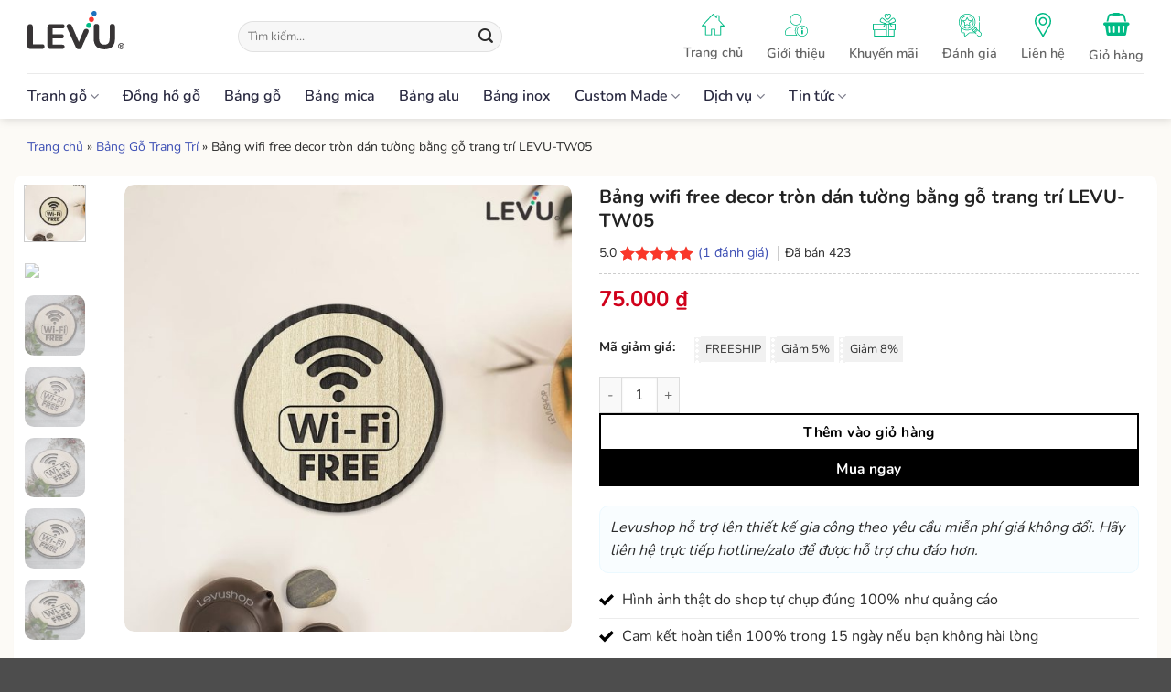

--- FILE ---
content_type: text/html; charset=UTF-8
request_url: https://levushop.com/bang-wifi-free-decor-tron-dan-tuong-bang-go-trang-tri-levu-tw05/
body_size: 47177
content:
<!DOCTYPE html>
<html lang="vi" prefix="og: https://ogp.me/ns#" class="loading-site no-js">
<head>
	<meta charset="UTF-8" />
	<link rel="profile" href="http://gmpg.org/xfn/11" />
	<link rel="pingback" href="https://levushop.com/xmlrpc.php" />

	<script>(function(html){html.className = html.className.replace(/\bno-js\b/,'js')})(document.documentElement);</script>
<meta name="viewport" content="width=device-width, initial-scale=1" />
<!-- Tối ưu hóa công cụ tìm kiếm bởi Rank Math - https://rankmath.com/ -->
<title>Bảng wifi free decor tròn dán tường bằng gỗ trang trí LEVU-TW05 &bull; LEVUSHOP</title>
<link data-rocket-prefetch href="https://www.googletagmanager.com" rel="dns-prefetch">
<link data-rocket-prefetch href="https://googleads.g.doubleclick.net" rel="dns-prefetch">
<link data-rocket-prefetch href="https://www.youtube.com" rel="dns-prefetch">
<link data-rocket-prefetch href="https://images.dmca.com" rel="dns-prefetch"><link rel="preload" data-rocket-preload as="image" href="https://levushop.com/wp-content/uploads/2021/10/bang-wifi-free-decor-tron-dan-tuong-bang-go-trang-tri-levu-tw05-avt-600x600.jpg" imagesrcset="https://levushop.com/wp-content/uploads/2021/10/bang-wifi-free-decor-tron-dan-tuong-bang-go-trang-tri-levu-tw05-avt-600x600.jpg 600w, https://levushop.com/wp-content/uploads/2021/10/bang-wifi-free-decor-tron-dan-tuong-bang-go-trang-tri-levu-tw05-avt-300x300.jpg 300w, https://levushop.com/wp-content/uploads/2021/10/bang-wifi-free-decor-tron-dan-tuong-bang-go-trang-tri-levu-tw05-avt-100x100.jpg 100w, https://levushop.com/wp-content/uploads/2021/10/bang-wifi-free-decor-tron-dan-tuong-bang-go-trang-tri-levu-tw05-avt-280x280.jpg 280w, https://levushop.com/wp-content/uploads/2021/10/bang-wifi-free-decor-tron-dan-tuong-bang-go-trang-tri-levu-tw05-avt-400x400.jpg 400w, https://levushop.com/wp-content/uploads/2021/10/bang-wifi-free-decor-tron-dan-tuong-bang-go-trang-tri-levu-tw05-avt-768x768.jpg 768w, https://levushop.com/wp-content/uploads/2021/10/bang-wifi-free-decor-tron-dan-tuong-bang-go-trang-tri-levu-tw05-avt-800x800.jpg 800w, https://levushop.com/wp-content/uploads/2021/10/bang-wifi-free-decor-tron-dan-tuong-bang-go-trang-tri-levu-tw05-avt-247x247.jpg 247w, https://levushop.com/wp-content/uploads/2021/10/bang-wifi-free-decor-tron-dan-tuong-bang-go-trang-tri-levu-tw05-avt.jpg 1280w" imagesizes="(max-width: 600px) 100vw, 600px" fetchpriority="high">
<meta name="description" content="Bảng wifi free decor tròn dán tường bằng gỗ trang trí LEVU-TW05 có thiết kế thú vị hình tròn nho nhỏ dùng để gửi gắm thông tin tại đây có wifi miễn phí cho tất cả mọi người. bảng gỗ free wifi có sẵn keo dán tường mặt sau mua về chỉ cần dán ngay tại một nơi ưng ý không chỉ hữu dụng mà còn trang trí vintage độc đáo trong quán của bạn."/>
<meta name="robots" content="follow, index, max-snippet:-1, max-video-preview:-1, max-image-preview:large"/>
<link rel="canonical" href="https://levushop.com/bang-wifi-free-decor-tron-dan-tuong-bang-go-trang-tri-levu-tw05/" />
<meta property="og:locale" content="vi_VN" />
<meta property="og:type" content="product" />
<meta property="og:title" content="Bảng wifi free decor tròn dán tường bằng gỗ trang trí LEVU-TW05 &bull; LEVUSHOP" />
<meta property="og:description" content="Bảng wifi free decor tròn dán tường bằng gỗ trang trí LEVU-TW05 có thiết kế thú vị hình tròn nho nhỏ dùng để gửi gắm thông tin tại đây có wifi miễn phí cho tất cả mọi người. bảng gỗ free wifi có sẵn keo dán tường mặt sau mua về chỉ cần dán ngay tại một nơi ưng ý không chỉ hữu dụng mà còn trang trí vintage độc đáo trong quán của bạn." />
<meta property="og:url" content="https://levushop.com/bang-wifi-free-decor-tron-dan-tuong-bang-go-trang-tri-levu-tw05/" />
<meta property="og:site_name" content="LEVUSHOP" />
<meta property="og:updated_time" content="2025-11-02T09:57:17+00:00" />
<meta property="og:image" content="https://levushop.com/wp-content/uploads/2021/10/bang-wifi-free-decor-tron-dan-tuong-bang-go-trang-tri-levu-tw05-avt.jpg" />
<meta property="og:image:secure_url" content="https://levushop.com/wp-content/uploads/2021/10/bang-wifi-free-decor-tron-dan-tuong-bang-go-trang-tri-levu-tw05-avt.jpg" />
<meta property="og:image:width" content="1280" />
<meta property="og:image:height" content="1280" />
<meta property="og:image:alt" content="Bảng wifi free decor tròn dán tường bằng gỗ trang trí LEVU-TW05" />
<meta property="og:image:type" content="image/jpeg" />
<meta property="product:price:amount" content="75000" />
<meta property="product:price:currency" content="VND" />
<meta property="product:availability" content="instock" />
<meta name="twitter:card" content="summary_large_image" />
<meta name="twitter:title" content="Bảng wifi free decor tròn dán tường bằng gỗ trang trí LEVU-TW05 &bull; LEVUSHOP" />
<meta name="twitter:description" content="Bảng wifi free decor tròn dán tường bằng gỗ trang trí LEVU-TW05 có thiết kế thú vị hình tròn nho nhỏ dùng để gửi gắm thông tin tại đây có wifi miễn phí cho tất cả mọi người. bảng gỗ free wifi có sẵn keo dán tường mặt sau mua về chỉ cần dán ngay tại một nơi ưng ý không chỉ hữu dụng mà còn trang trí vintage độc đáo trong quán của bạn." />
<meta name="twitter:site" content="@levushop" />
<meta name="twitter:creator" content="@levushop" />
<meta name="twitter:image" content="https://levushop.com/wp-content/uploads/2021/10/bang-wifi-free-decor-tron-dan-tuong-bang-go-trang-tri-levu-tw05-avt.jpg" />
<meta name="twitter:label1" content="Giá" />
<meta name="twitter:data1" content="75.000&nbsp;&#8363;" />
<meta name="twitter:label2" content="Tình trạng sẵn có" />
<meta name="twitter:data2" content="Còn hàng" />
<script type="application/ld+json" class="rank-math-schema">{"@context":"https://schema.org","@graph":[{"@type":"Place","@id":"https://levushop.com/#place","geo":{"@type":"GeoCoordinates","latitude":"10.8713172","longitude":"106.736917"},"hasMap":"https://www.google.com/maps/search/?api=1&amp;query=10.8713172,106.736917","address":{"@type":"PostalAddress","streetAddress":"282 QL1A, Ph\u01b0\u1eddng Tam B\u00ecnh","addressLocality":"Th\u00e0nh Ph\u1ed1 Th\u1ee7 \u0110\u1ee9c","addressRegion":"Th\u00e0nh ph\u1ed1 H\u1ed3 Ch\u00ed Minh","postalCode":"700000","addressCountry":"Vi\u1ec7t Nam"}},{"@type":["Store","Organization"],"@id":"https://levushop.com/#organization","name":"LEVUSHOP","url":"https://levushop.com","sameAs":["https://www.facebook.com/levushopcom","https://twitter.com/levushop"],"email":"hello@levu.vn","address":{"@type":"PostalAddress","streetAddress":"282 QL1A, Ph\u01b0\u1eddng Tam B\u00ecnh","addressLocality":"Th\u00e0nh Ph\u1ed1 Th\u1ee7 \u0110\u1ee9c","addressRegion":"Th\u00e0nh ph\u1ed1 H\u1ed3 Ch\u00ed Minh","postalCode":"700000","addressCountry":"Vi\u1ec7t Nam"},"logo":{"@type":"ImageObject","@id":"https://levushop.com/#logo","url":"https://levushop.com/wp-content/uploads/2021/10/avata.jpg","contentUrl":"https://levushop.com/wp-content/uploads/2021/10/avata.jpg","caption":"LEVUSHOP","inLanguage":"vi","width":"2048","height":"2048"},"openingHours":["Monday,Tuesday,Wednesday,Thursday,Friday,Saturday,Sunday 08:00-21:30"],"location":{"@id":"https://levushop.com/#place"},"image":{"@id":"https://levushop.com/#logo"},"telephone":"0834522114"},{"@type":"WebSite","@id":"https://levushop.com/#website","url":"https://levushop.com","name":"LEVUSHOP","publisher":{"@id":"https://levushop.com/#organization"},"inLanguage":"vi"},{"@type":"ImageObject","@id":"https://levushop.com/wp-content/uploads/2021/10/bang-wifi-free-decor-tron-dan-tuong-bang-go-trang-tri-levu-tw05-avt.jpg","url":"https://levushop.com/wp-content/uploads/2021/10/bang-wifi-free-decor-tron-dan-tuong-bang-go-trang-tri-levu-tw05-avt.jpg","width":"1280","height":"1280","caption":"B\u1ea3ng wifi free decor tr\u00f2n d\u00e1n t\u01b0\u1eddng b\u1eb1ng g\u1ed7 trang tr\u00ed LEVU-TW05","inLanguage":"vi"},{"@type":"BreadcrumbList","@id":"https://levushop.com/bang-wifi-free-decor-tron-dan-tuong-bang-go-trang-tri-levu-tw05/#breadcrumb","itemListElement":[{"@type":"ListItem","position":"1","item":{"@id":"https://levushop.com","name":"Trang ch\u1ee7"}},{"@type":"ListItem","position":"2","item":{"@id":"https://levushop.com/bang-go-trang-tri/","name":"B\u1ea3ng G\u1ed7 Trang Tr\u00ed"}},{"@type":"ListItem","position":"3","item":{"@id":"https://levushop.com/bang-wifi-free-decor-tron-dan-tuong-bang-go-trang-tri-levu-tw05/","name":"B\u1ea3ng wifi free decor tr\u00f2n d\u00e1n t\u01b0\u1eddng b\u1eb1ng g\u1ed7 trang tr\u00ed LEVU-TW05"}}]},{"@type":"ItemPage","@id":"https://levushop.com/bang-wifi-free-decor-tron-dan-tuong-bang-go-trang-tri-levu-tw05/#webpage","url":"https://levushop.com/bang-wifi-free-decor-tron-dan-tuong-bang-go-trang-tri-levu-tw05/","name":"B\u1ea3ng wifi free decor tr\u00f2n d\u00e1n t\u01b0\u1eddng b\u1eb1ng g\u1ed7 trang tr\u00ed LEVU-TW05 &bull; LEVUSHOP","datePublished":"2021-10-15T01:13:32+00:00","dateModified":"2025-11-02T09:57:17+00:00","isPartOf":{"@id":"https://levushop.com/#website"},"primaryImageOfPage":{"@id":"https://levushop.com/wp-content/uploads/2021/10/bang-wifi-free-decor-tron-dan-tuong-bang-go-trang-tri-levu-tw05-avt.jpg"},"inLanguage":"vi","breadcrumb":{"@id":"https://levushop.com/bang-wifi-free-decor-tron-dan-tuong-bang-go-trang-tri-levu-tw05/#breadcrumb"}},{"@type":"Product","name":"B\u1ea3ng wifi free decor tr\u00f2n d\u00e1n t\u01b0\u1eddng b\u1eb1ng g\u1ed7 trang tr\u00ed LEVU-TW05 &bull; LEVUSHOP","description":"B\u1ea3ng wifi free decor tr\u00f2n d\u00e1n t\u01b0\u1eddng b\u1eb1ng g\u1ed7 trang tr\u00ed LEVU-TW05 c\u00f3 thi\u1ebft k\u1ebf th\u00fa v\u1ecb h\u00ecnh tr\u00f2n nho nh\u1ecf d\u00f9ng \u0111\u1ec3 g\u1eedi g\u1eafm th\u00f4ng tin t\u1ea1i \u0111\u00e2y c\u00f3 wifi mi\u1ec5n ph\u00ed cho t\u1ea5t c\u1ea3 m\u1ecdi ng\u01b0\u1eddi. b\u1ea3ng g\u1ed7 free wifi c\u00f3 s\u1eb5n keo d\u00e1n t\u01b0\u1eddng m\u1eb7t sau mua v\u1ec1 ch\u1ec9 c\u1ea7n d\u00e1n ngay t\u1ea1i m\u1ed9t n\u01a1i \u01b0ng \u00fd kh\u00f4ng ch\u1ec9 h\u1eefu d\u1ee5ng m\u00e0 c\u00f2n trang tr\u00ed vintage \u0111\u1ed9c \u0111\u00e1o trong qu\u00e1n c\u1ee7a b\u1ea1n.","sku":"LEVU-TW05","category":"B\u1ea3ng G\u1ed7 Trang Tr\u00ed","mainEntityOfPage":{"@id":"https://levushop.com/bang-wifi-free-decor-tron-dan-tuong-bang-go-trang-tri-levu-tw05/#webpage"},"image":[{"@type":"ImageObject","url":"https://levushop.com/wp-content/uploads/2021/10/bang-wifi-free-decor-tron-dan-tuong-bang-go-trang-tri-levu-tw05-avt.jpg","height":"1280","width":"1280"},{"@type":"ImageObject","url":"https://levushop.com/wp-content/uploads/2021/10/bang-wifi-free-decor-tron-dan-tuong-bang-go-trang-tri-levu-tw05-7.jpg","height":"1280","width":"1280"},{"@type":"ImageObject","url":"https://levushop.com/wp-content/uploads/2021/10/bang-wifi-free-decor-tron-dan-tuong-bang-go-trang-tri-levu-tw05-5.jpg","height":"1280","width":"1280"},{"@type":"ImageObject","url":"https://levushop.com/wp-content/uploads/2021/10/bang-wifi-free-decor-tron-dan-tuong-bang-go-trang-tri-levu-tw05-4.jpg","height":"1280","width":"1280"},{"@type":"ImageObject","url":"https://levushop.com/wp-content/uploads/2021/10/bang-wifi-free-decor-tron-dan-tuong-bang-go-trang-tri-levu-tw05-3.jpg","height":"1280","width":"1280"},{"@type":"ImageObject","url":"https://levushop.com/wp-content/uploads/2021/10/bang-wifi-free-decor-tron-dan-tuong-bang-go-trang-tri-levu-tw05-2.jpg","height":"1280","width":"1280"},{"@type":"ImageObject","url":"https://levushop.com/wp-content/uploads/2021/10/bang-wifi-free-decor-tron-dan-tuong-bang-go-trang-tri-levu-tw05-1.jpg","height":"1280","width":"1280"},{"@type":"ImageObject","url":"https://levushop.com/wp-content/uploads/2021/10/bang-go-password-wifi-bang-wifi-bang-go-ghi-thong-tin-wifi-cho-quan.jpg","height":"1280","width":"1280"}],"aggregateRating":{"@type":"AggregateRating","ratingValue":"5.00","bestRating":"5","ratingCount":"1","reviewCount":"1"},"review":[{"@type":"Review","@id":"https://levushop.com/bang-wifi-free-decor-tron-dan-tuong-bang-go-trang-tri-levu-tw05/#li-comment-158","description":"b\u1ea3ng ngo\u00e0i th\u1ef1c t\u1ebf h\u01a1i nh\u1ecf, ch\u1ea5t l\u01b0\u1ee3ng \u0111\u1eb9p h\u01a1n trong h\u00ecnh m\u00e0 c\u00f3 khi to qua l\u1ea1i x\u1ea5u","datePublished":"2021-10-27 08:28:50","reviewRating":{"@type":"Rating","ratingValue":"5","bestRating":"5","worstRating":"1"},"author":{"@type":"Person","name":"\u0110inh L\u1ef1c"}}],"offers":{"@type":"Offer","price":"75000","priceCurrency":"VND","priceValidUntil":"2026-12-31","availability":"https://schema.org/InStock","itemCondition":"NewCondition","url":"https://levushop.com/bang-wifi-free-decor-tron-dan-tuong-bang-go-trang-tri-levu-tw05/","seller":{"@type":"Organization","@id":"https://levushop.com/","name":"LEVUSHOP","url":"https://levushop.com","logo":"https://levushop.com/wp-content/uploads/2021/10/avata.jpg"},"hasMerchantReturnPolicy":{"@type":"MerchantReturnPolicy","applicableCountry":"vi","returnPolicyCategory":"https://schema.org/MerchantReturnFiniteReturnWindow","merchantReturnDays":"7","returnMethod":"https://schema.org/ReturnByMail","returnFees":"https://schema.org/FreeReturn"},"shippingDetails":{"@type":"OfferShippingDetails","shippingRate":{"@type":"MonetaryAmount","value":"0","currency":"VND"},"deliveryTime":{"@type":"ShippingDeliveryTime","businessDays":{"@type":"OpeningHoursSpecification","dayOfWeek":["https://schema.org/Monday","https://schema.org/Tuesday","https://schema.org/Wednesday","https://schema.org/Thursday","https://schema.org/Friday"]},"handlingTime":{"@type":"QuantitativeValue","minValue":"0","maxValue":"3","samedaydelivery":"Yes","unitCode":"DAY"},"transitTime":{"@type":"QuantitativeValue","minValue":"0","maxValue":"3","samedaydelivery":"Yes","unitCode":"DAY"}},"shippingDestination":[{"@type":"DefinedRegion","addressCountry":"VN","addressRegion":["VN"]}]}},"@id":"https://levushop.com/bang-wifi-free-decor-tron-dan-tuong-bang-go-trang-tri-levu-tw05/#richSnippet"}]}</script>
<!-- /Plugin SEO WordPress Rank Math -->


<link rel='prefetch' href='https://levushop.com/wp-content/themes/flatsome/assets/js/flatsome.js?ver=e2eddd6c228105dac048' />
<link rel='prefetch' href='https://levushop.com/wp-content/themes/flatsome/assets/js/chunk.slider.js?ver=3.20.4' />
<link rel='prefetch' href='https://levushop.com/wp-content/themes/flatsome/assets/js/chunk.popups.js?ver=3.20.4' />
<link rel='prefetch' href='https://levushop.com/wp-content/themes/flatsome/assets/js/chunk.tooltips.js?ver=3.20.4' />
<link rel='prefetch' href='https://levushop.com/wp-content/themes/flatsome/assets/js/woocommerce.js?ver=1c9be63d628ff7c3ff4c' />
<link rel="alternate" type="application/rss+xml" title="Dòng thông tin LEVUSHOP &raquo;" href="https://levushop.com/feed/" />
<link rel="alternate" type="application/rss+xml" title="LEVUSHOP &raquo; Dòng bình luận" href="https://levushop.com/comments/feed/" />
<link rel="alternate" type="application/rss+xml" title="LEVUSHOP &raquo; Bảng wifi free decor tròn dán tường bằng gỗ trang trí LEVU-TW05 Dòng bình luận" href="https://levushop.com/bang-wifi-free-decor-tron-dan-tuong-bang-go-trang-tri-levu-tw05/feed/" />
<link rel="alternate" title="oNhúng (JSON)" type="application/json+oembed" href="https://levushop.com/wp-json/oembed/1.0/embed?url=https%3A%2F%2Flevushop.com%2Fbang-wifi-free-decor-tron-dan-tuong-bang-go-trang-tri-levu-tw05%2F" />
<link rel="alternate" title="oNhúng (XML)" type="text/xml+oembed" href="https://levushop.com/wp-json/oembed/1.0/embed?url=https%3A%2F%2Flevushop.com%2Fbang-wifi-free-decor-tron-dan-tuong-bang-go-trang-tri-levu-tw05%2F&#038;format=xml" />
<style id='wp-img-auto-sizes-contain-inline-css' type='text/css'>
img:is([sizes=auto i],[sizes^="auto," i]){contain-intrinsic-size:3000px 1500px}
/*# sourceURL=wp-img-auto-sizes-contain-inline-css */
</style>
<style id='wp-emoji-styles-inline-css' type='text/css'>

	img.wp-smiley, img.emoji {
		display: inline !important;
		border: none !important;
		box-shadow: none !important;
		height: 1em !important;
		width: 1em !important;
		margin: 0 0.07em !important;
		vertical-align: -0.1em !important;
		background: none !important;
		padding: 0 !important;
	}
/*# sourceURL=wp-emoji-styles-inline-css */
</style>
<style id='wp-block-library-inline-css' type='text/css'>
:root{--wp-block-synced-color:#7a00df;--wp-block-synced-color--rgb:122,0,223;--wp-bound-block-color:var(--wp-block-synced-color);--wp-editor-canvas-background:#ddd;--wp-admin-theme-color:#007cba;--wp-admin-theme-color--rgb:0,124,186;--wp-admin-theme-color-darker-10:#006ba1;--wp-admin-theme-color-darker-10--rgb:0,107,160.5;--wp-admin-theme-color-darker-20:#005a87;--wp-admin-theme-color-darker-20--rgb:0,90,135;--wp-admin-border-width-focus:2px}@media (min-resolution:192dpi){:root{--wp-admin-border-width-focus:1.5px}}.wp-element-button{cursor:pointer}:root .has-very-light-gray-background-color{background-color:#eee}:root .has-very-dark-gray-background-color{background-color:#313131}:root .has-very-light-gray-color{color:#eee}:root .has-very-dark-gray-color{color:#313131}:root .has-vivid-green-cyan-to-vivid-cyan-blue-gradient-background{background:linear-gradient(135deg,#00d084,#0693e3)}:root .has-purple-crush-gradient-background{background:linear-gradient(135deg,#34e2e4,#4721fb 50%,#ab1dfe)}:root .has-hazy-dawn-gradient-background{background:linear-gradient(135deg,#faaca8,#dad0ec)}:root .has-subdued-olive-gradient-background{background:linear-gradient(135deg,#fafae1,#67a671)}:root .has-atomic-cream-gradient-background{background:linear-gradient(135deg,#fdd79a,#004a59)}:root .has-nightshade-gradient-background{background:linear-gradient(135deg,#330968,#31cdcf)}:root .has-midnight-gradient-background{background:linear-gradient(135deg,#020381,#2874fc)}:root{--wp--preset--font-size--normal:16px;--wp--preset--font-size--huge:42px}.has-regular-font-size{font-size:1em}.has-larger-font-size{font-size:2.625em}.has-normal-font-size{font-size:var(--wp--preset--font-size--normal)}.has-huge-font-size{font-size:var(--wp--preset--font-size--huge)}.has-text-align-center{text-align:center}.has-text-align-left{text-align:left}.has-text-align-right{text-align:right}.has-fit-text{white-space:nowrap!important}#end-resizable-editor-section{display:none}.aligncenter{clear:both}.items-justified-left{justify-content:flex-start}.items-justified-center{justify-content:center}.items-justified-right{justify-content:flex-end}.items-justified-space-between{justify-content:space-between}.screen-reader-text{border:0;clip-path:inset(50%);height:1px;margin:-1px;overflow:hidden;padding:0;position:absolute;width:1px;word-wrap:normal!important}.screen-reader-text:focus{background-color:#ddd;clip-path:none;color:#444;display:block;font-size:1em;height:auto;left:5px;line-height:normal;padding:15px 23px 14px;text-decoration:none;top:5px;width:auto;z-index:100000}html :where(.has-border-color){border-style:solid}html :where([style*=border-top-color]){border-top-style:solid}html :where([style*=border-right-color]){border-right-style:solid}html :where([style*=border-bottom-color]){border-bottom-style:solid}html :where([style*=border-left-color]){border-left-style:solid}html :where([style*=border-width]){border-style:solid}html :where([style*=border-top-width]){border-top-style:solid}html :where([style*=border-right-width]){border-right-style:solid}html :where([style*=border-bottom-width]){border-bottom-style:solid}html :where([style*=border-left-width]){border-left-style:solid}html :where(img[class*=wp-image-]){height:auto;max-width:100%}:where(figure){margin:0 0 1em}html :where(.is-position-sticky){--wp-admin--admin-bar--position-offset:var(--wp-admin--admin-bar--height,0px)}@media screen and (max-width:600px){html :where(.is-position-sticky){--wp-admin--admin-bar--position-offset:0px}}

/*# sourceURL=wp-block-library-inline-css */
</style><link data-minify="1" rel='stylesheet' id='wc-blocks-style-css' href='https://levushop.com/wp-content/cache/min/1/wp-content/plugins/woocommerce/assets/client/blocks/wc-blocks.css?ver=1765581819' type='text/css' media='all' />
<style id='global-styles-inline-css' type='text/css'>
:root{--wp--preset--aspect-ratio--square: 1;--wp--preset--aspect-ratio--4-3: 4/3;--wp--preset--aspect-ratio--3-4: 3/4;--wp--preset--aspect-ratio--3-2: 3/2;--wp--preset--aspect-ratio--2-3: 2/3;--wp--preset--aspect-ratio--16-9: 16/9;--wp--preset--aspect-ratio--9-16: 9/16;--wp--preset--color--black: #000000;--wp--preset--color--cyan-bluish-gray: #abb8c3;--wp--preset--color--white: #ffffff;--wp--preset--color--pale-pink: #f78da7;--wp--preset--color--vivid-red: #cf2e2e;--wp--preset--color--luminous-vivid-orange: #ff6900;--wp--preset--color--luminous-vivid-amber: #fcb900;--wp--preset--color--light-green-cyan: #7bdcb5;--wp--preset--color--vivid-green-cyan: #00d084;--wp--preset--color--pale-cyan-blue: #8ed1fc;--wp--preset--color--vivid-cyan-blue: #0693e3;--wp--preset--color--vivid-purple: #9b51e0;--wp--preset--color--primary: #3f51b5;--wp--preset--color--secondary: #ff5722;--wp--preset--color--success: #00ba85;--wp--preset--color--alert: #fa3729;--wp--preset--gradient--vivid-cyan-blue-to-vivid-purple: linear-gradient(135deg,rgb(6,147,227) 0%,rgb(155,81,224) 100%);--wp--preset--gradient--light-green-cyan-to-vivid-green-cyan: linear-gradient(135deg,rgb(122,220,180) 0%,rgb(0,208,130) 100%);--wp--preset--gradient--luminous-vivid-amber-to-luminous-vivid-orange: linear-gradient(135deg,rgb(252,185,0) 0%,rgb(255,105,0) 100%);--wp--preset--gradient--luminous-vivid-orange-to-vivid-red: linear-gradient(135deg,rgb(255,105,0) 0%,rgb(207,46,46) 100%);--wp--preset--gradient--very-light-gray-to-cyan-bluish-gray: linear-gradient(135deg,rgb(238,238,238) 0%,rgb(169,184,195) 100%);--wp--preset--gradient--cool-to-warm-spectrum: linear-gradient(135deg,rgb(74,234,220) 0%,rgb(151,120,209) 20%,rgb(207,42,186) 40%,rgb(238,44,130) 60%,rgb(251,105,98) 80%,rgb(254,248,76) 100%);--wp--preset--gradient--blush-light-purple: linear-gradient(135deg,rgb(255,206,236) 0%,rgb(152,150,240) 100%);--wp--preset--gradient--blush-bordeaux: linear-gradient(135deg,rgb(254,205,165) 0%,rgb(254,45,45) 50%,rgb(107,0,62) 100%);--wp--preset--gradient--luminous-dusk: linear-gradient(135deg,rgb(255,203,112) 0%,rgb(199,81,192) 50%,rgb(65,88,208) 100%);--wp--preset--gradient--pale-ocean: linear-gradient(135deg,rgb(255,245,203) 0%,rgb(182,227,212) 50%,rgb(51,167,181) 100%);--wp--preset--gradient--electric-grass: linear-gradient(135deg,rgb(202,248,128) 0%,rgb(113,206,126) 100%);--wp--preset--gradient--midnight: linear-gradient(135deg,rgb(2,3,129) 0%,rgb(40,116,252) 100%);--wp--preset--font-size--small: 13px;--wp--preset--font-size--medium: 20px;--wp--preset--font-size--large: 36px;--wp--preset--font-size--x-large: 42px;--wp--preset--spacing--20: 0.44rem;--wp--preset--spacing--30: 0.67rem;--wp--preset--spacing--40: 1rem;--wp--preset--spacing--50: 1.5rem;--wp--preset--spacing--60: 2.25rem;--wp--preset--spacing--70: 3.38rem;--wp--preset--spacing--80: 5.06rem;--wp--preset--shadow--natural: 6px 6px 9px rgba(0, 0, 0, 0.2);--wp--preset--shadow--deep: 12px 12px 50px rgba(0, 0, 0, 0.4);--wp--preset--shadow--sharp: 6px 6px 0px rgba(0, 0, 0, 0.2);--wp--preset--shadow--outlined: 6px 6px 0px -3px rgb(255, 255, 255), 6px 6px rgb(0, 0, 0);--wp--preset--shadow--crisp: 6px 6px 0px rgb(0, 0, 0);}:where(body) { margin: 0; }.wp-site-blocks > .alignleft { float: left; margin-right: 2em; }.wp-site-blocks > .alignright { float: right; margin-left: 2em; }.wp-site-blocks > .aligncenter { justify-content: center; margin-left: auto; margin-right: auto; }:where(.is-layout-flex){gap: 0.5em;}:where(.is-layout-grid){gap: 0.5em;}.is-layout-flow > .alignleft{float: left;margin-inline-start: 0;margin-inline-end: 2em;}.is-layout-flow > .alignright{float: right;margin-inline-start: 2em;margin-inline-end: 0;}.is-layout-flow > .aligncenter{margin-left: auto !important;margin-right: auto !important;}.is-layout-constrained > .alignleft{float: left;margin-inline-start: 0;margin-inline-end: 2em;}.is-layout-constrained > .alignright{float: right;margin-inline-start: 2em;margin-inline-end: 0;}.is-layout-constrained > .aligncenter{margin-left: auto !important;margin-right: auto !important;}.is-layout-constrained > :where(:not(.alignleft):not(.alignright):not(.alignfull)){margin-left: auto !important;margin-right: auto !important;}body .is-layout-flex{display: flex;}.is-layout-flex{flex-wrap: wrap;align-items: center;}.is-layout-flex > :is(*, div){margin: 0;}body .is-layout-grid{display: grid;}.is-layout-grid > :is(*, div){margin: 0;}body{padding-top: 0px;padding-right: 0px;padding-bottom: 0px;padding-left: 0px;}a:where(:not(.wp-element-button)){text-decoration: none;}:root :where(.wp-element-button, .wp-block-button__link){background-color: #32373c;border-width: 0;color: #fff;font-family: inherit;font-size: inherit;font-style: inherit;font-weight: inherit;letter-spacing: inherit;line-height: inherit;padding-top: calc(0.667em + 2px);padding-right: calc(1.333em + 2px);padding-bottom: calc(0.667em + 2px);padding-left: calc(1.333em + 2px);text-decoration: none;text-transform: inherit;}.has-black-color{color: var(--wp--preset--color--black) !important;}.has-cyan-bluish-gray-color{color: var(--wp--preset--color--cyan-bluish-gray) !important;}.has-white-color{color: var(--wp--preset--color--white) !important;}.has-pale-pink-color{color: var(--wp--preset--color--pale-pink) !important;}.has-vivid-red-color{color: var(--wp--preset--color--vivid-red) !important;}.has-luminous-vivid-orange-color{color: var(--wp--preset--color--luminous-vivid-orange) !important;}.has-luminous-vivid-amber-color{color: var(--wp--preset--color--luminous-vivid-amber) !important;}.has-light-green-cyan-color{color: var(--wp--preset--color--light-green-cyan) !important;}.has-vivid-green-cyan-color{color: var(--wp--preset--color--vivid-green-cyan) !important;}.has-pale-cyan-blue-color{color: var(--wp--preset--color--pale-cyan-blue) !important;}.has-vivid-cyan-blue-color{color: var(--wp--preset--color--vivid-cyan-blue) !important;}.has-vivid-purple-color{color: var(--wp--preset--color--vivid-purple) !important;}.has-primary-color{color: var(--wp--preset--color--primary) !important;}.has-secondary-color{color: var(--wp--preset--color--secondary) !important;}.has-success-color{color: var(--wp--preset--color--success) !important;}.has-alert-color{color: var(--wp--preset--color--alert) !important;}.has-black-background-color{background-color: var(--wp--preset--color--black) !important;}.has-cyan-bluish-gray-background-color{background-color: var(--wp--preset--color--cyan-bluish-gray) !important;}.has-white-background-color{background-color: var(--wp--preset--color--white) !important;}.has-pale-pink-background-color{background-color: var(--wp--preset--color--pale-pink) !important;}.has-vivid-red-background-color{background-color: var(--wp--preset--color--vivid-red) !important;}.has-luminous-vivid-orange-background-color{background-color: var(--wp--preset--color--luminous-vivid-orange) !important;}.has-luminous-vivid-amber-background-color{background-color: var(--wp--preset--color--luminous-vivid-amber) !important;}.has-light-green-cyan-background-color{background-color: var(--wp--preset--color--light-green-cyan) !important;}.has-vivid-green-cyan-background-color{background-color: var(--wp--preset--color--vivid-green-cyan) !important;}.has-pale-cyan-blue-background-color{background-color: var(--wp--preset--color--pale-cyan-blue) !important;}.has-vivid-cyan-blue-background-color{background-color: var(--wp--preset--color--vivid-cyan-blue) !important;}.has-vivid-purple-background-color{background-color: var(--wp--preset--color--vivid-purple) !important;}.has-primary-background-color{background-color: var(--wp--preset--color--primary) !important;}.has-secondary-background-color{background-color: var(--wp--preset--color--secondary) !important;}.has-success-background-color{background-color: var(--wp--preset--color--success) !important;}.has-alert-background-color{background-color: var(--wp--preset--color--alert) !important;}.has-black-border-color{border-color: var(--wp--preset--color--black) !important;}.has-cyan-bluish-gray-border-color{border-color: var(--wp--preset--color--cyan-bluish-gray) !important;}.has-white-border-color{border-color: var(--wp--preset--color--white) !important;}.has-pale-pink-border-color{border-color: var(--wp--preset--color--pale-pink) !important;}.has-vivid-red-border-color{border-color: var(--wp--preset--color--vivid-red) !important;}.has-luminous-vivid-orange-border-color{border-color: var(--wp--preset--color--luminous-vivid-orange) !important;}.has-luminous-vivid-amber-border-color{border-color: var(--wp--preset--color--luminous-vivid-amber) !important;}.has-light-green-cyan-border-color{border-color: var(--wp--preset--color--light-green-cyan) !important;}.has-vivid-green-cyan-border-color{border-color: var(--wp--preset--color--vivid-green-cyan) !important;}.has-pale-cyan-blue-border-color{border-color: var(--wp--preset--color--pale-cyan-blue) !important;}.has-vivid-cyan-blue-border-color{border-color: var(--wp--preset--color--vivid-cyan-blue) !important;}.has-vivid-purple-border-color{border-color: var(--wp--preset--color--vivid-purple) !important;}.has-primary-border-color{border-color: var(--wp--preset--color--primary) !important;}.has-secondary-border-color{border-color: var(--wp--preset--color--secondary) !important;}.has-success-border-color{border-color: var(--wp--preset--color--success) !important;}.has-alert-border-color{border-color: var(--wp--preset--color--alert) !important;}.has-vivid-cyan-blue-to-vivid-purple-gradient-background{background: var(--wp--preset--gradient--vivid-cyan-blue-to-vivid-purple) !important;}.has-light-green-cyan-to-vivid-green-cyan-gradient-background{background: var(--wp--preset--gradient--light-green-cyan-to-vivid-green-cyan) !important;}.has-luminous-vivid-amber-to-luminous-vivid-orange-gradient-background{background: var(--wp--preset--gradient--luminous-vivid-amber-to-luminous-vivid-orange) !important;}.has-luminous-vivid-orange-to-vivid-red-gradient-background{background: var(--wp--preset--gradient--luminous-vivid-orange-to-vivid-red) !important;}.has-very-light-gray-to-cyan-bluish-gray-gradient-background{background: var(--wp--preset--gradient--very-light-gray-to-cyan-bluish-gray) !important;}.has-cool-to-warm-spectrum-gradient-background{background: var(--wp--preset--gradient--cool-to-warm-spectrum) !important;}.has-blush-light-purple-gradient-background{background: var(--wp--preset--gradient--blush-light-purple) !important;}.has-blush-bordeaux-gradient-background{background: var(--wp--preset--gradient--blush-bordeaux) !important;}.has-luminous-dusk-gradient-background{background: var(--wp--preset--gradient--luminous-dusk) !important;}.has-pale-ocean-gradient-background{background: var(--wp--preset--gradient--pale-ocean) !important;}.has-electric-grass-gradient-background{background: var(--wp--preset--gradient--electric-grass) !important;}.has-midnight-gradient-background{background: var(--wp--preset--gradient--midnight) !important;}.has-small-font-size{font-size: var(--wp--preset--font-size--small) !important;}.has-medium-font-size{font-size: var(--wp--preset--font-size--medium) !important;}.has-large-font-size{font-size: var(--wp--preset--font-size--large) !important;}.has-x-large-font-size{font-size: var(--wp--preset--font-size--x-large) !important;}
/*# sourceURL=global-styles-inline-css */
</style>

<link data-minify="1" rel='stylesheet' id='magnific-popup-css' href='https://levushop.com/wp-content/cache/min/1/wp-content/plugins/devvn-woocommerce-reviews/library/magnific-popup/magnific-popup.css?ver=1765581819' type='text/css' media='all' />
<link data-minify="1" rel='stylesheet' id='devvn-reviews-style-css' href='https://levushop.com/wp-content/cache/min/1/wp-content/plugins/devvn-woocommerce-reviews/css/devvn-woocommerce-reviews.css?ver=1765581819' type='text/css' media='all' />
<link rel='stylesheet' id='owl.carousel-css' href='https://levushop.com/wp-content/plugins/devvn-woocommerce-reviews/library/owl/assets/owl.carousel.min.css?ver=1.6.3' type='text/css' media='all' />
<link data-minify="1" rel='stylesheet' id='devvn-shortcode-reviews-style-css' href='https://levushop.com/wp-content/cache/min/1/wp-content/plugins/devvn-woocommerce-reviews/css/devvn-shortcode-reviews.css?ver=1765581819' type='text/css' media='all' />
<link data-minify="1" rel='stylesheet' id='related-posts-by-taxonomy-css' href='https://levushop.com/wp-content/cache/min/1/wp-content/plugins/related-posts-by-taxonomy/includes/assets/css/styles.css?ver=1765581819' type='text/css' media='all' />
<link rel='stylesheet' id='photoswipe-css' href='https://levushop.com/wp-content/plugins/woocommerce/assets/css/photoswipe/photoswipe.min.css?ver=10.4.3' type='text/css' media='all' />
<link rel='stylesheet' id='photoswipe-default-skin-css' href='https://levushop.com/wp-content/plugins/woocommerce/assets/css/photoswipe/default-skin/default-skin.min.css?ver=10.4.3' type='text/css' media='all' />
<style id='woocommerce-inline-inline-css' type='text/css'>
.woocommerce form .form-row .required { visibility: visible; }
/*# sourceURL=woocommerce-inline-inline-css */
</style>
<link data-minify="1" rel='stylesheet' id='brands-styles-css' href='https://levushop.com/wp-content/cache/min/1/wp-content/plugins/woocommerce/assets/css/brands.css?ver=1765581819' type='text/css' media='all' />
<link data-minify="1" rel='stylesheet' id='flatsome-swatches-frontend-css' href='https://levushop.com/wp-content/cache/min/1/wp-content/themes/flatsome/assets/css/extensions/flatsome-swatches-frontend.css?ver=1765581820' type='text/css' media='all' />
<link data-minify="1" rel='stylesheet' id='fixedtoc-style-css' href='https://levushop.com/wp-content/cache/min/1/wp-content/plugins/fixed-toc/frontend/assets/css/ftoc.min.css?ver=1765581820' type='text/css' media='all' />
<style id='fixedtoc-style-inline-css' type='text/css'>
#ftwp-container.ftwp-wrap #ftwp-contents { width: auto; height: auto; } #ftwp-container.ftwp-wrap #ftwp-trigger { width: 50px; height: 50px; font-size: 30px; } #ftwp-container #ftwp-trigger.ftwp-border-medium { font-size: 29px; } #ftwp-container.ftwp-wrap #ftwp-header { font-size: 22px; font-family: inherit; } #ftwp-container.ftwp-wrap #ftwp-header-title { font-weight: bold; } #ftwp-container.ftwp-wrap #ftwp-list { font-size: 16px; font-family: inherit; } #ftwp-container.ftwp-wrap #ftwp-list .ftwp-anchor::before { font-size: 6.4px; } #ftwp-container #ftwp-list.ftwp-strong-first>.ftwp-item>.ftwp-anchor .ftwp-text { font-size: 17.6px; } #ftwp-container.ftwp-wrap #ftwp-list.ftwp-strong-first>.ftwp-item>.ftwp-anchor::before { font-size: 8px; } #ftwp-container.ftwp-wrap #ftwp-trigger { color: #333; background: rgba(243,243,243,0.95); } #ftwp-container.ftwp-wrap #ftwp-trigger { border-color: rgba(51,51,51,0.95); } #ftwp-container.ftwp-wrap #ftwp-contents { border-color: rgba(51,51,51,0.95); } #ftwp-container.ftwp-wrap #ftwp-header { color: #333; background: rgba(243,243,243,0.95); } #ftwp-container.ftwp-wrap #ftwp-contents:hover #ftwp-header { background: #f3f3f3; } #ftwp-container.ftwp-wrap #ftwp-list { color: #333; background: rgba(243,243,243,0.95); } #ftwp-container.ftwp-wrap #ftwp-contents:hover #ftwp-list { background: #f3f3f3; } #ftwp-container.ftwp-wrap #ftwp-list .ftwp-anchor:hover { color: #00A368; } #ftwp-container.ftwp-wrap #ftwp-list .ftwp-anchor:focus, #ftwp-container.ftwp-wrap #ftwp-list .ftwp-active, #ftwp-container.ftwp-wrap #ftwp-list .ftwp-active:hover { color: #fff; } #ftwp-container.ftwp-wrap #ftwp-list .ftwp-text::before { background: rgba(221,51,51,0.95); } .ftwp-heading-target::before { background: rgba(221,51,51,0.95); }
#ftwp-container.ftwp-fixed-to-post.ftwp-maximize #ftwp-contents { top: 234px !important; }
/*# sourceURL=fixedtoc-style-inline-css */
</style>
<link data-minify="1" rel='stylesheet' id='flatsome-main-css' href='https://levushop.com/wp-content/cache/min/1/wp-content/themes/flatsome/assets/css/flatsome.css?ver=1765581820' type='text/css' media='all' />
<style id='flatsome-main-inline-css' type='text/css'>
@font-face {
				font-family: "fl-icons";
				font-display: block;
				src: url(https://levushop.com/wp-content/themes/flatsome/assets/css/icons/fl-icons.eot?v=3.20.4);
				src:
					url(https://levushop.com/wp-content/themes/flatsome/assets/css/icons/fl-icons.eot#iefix?v=3.20.4) format("embedded-opentype"),
					url(https://levushop.com/wp-content/themes/flatsome/assets/css/icons/fl-icons.woff2?v=3.20.4) format("woff2"),
					url(https://levushop.com/wp-content/themes/flatsome/assets/css/icons/fl-icons.ttf?v=3.20.4) format("truetype"),
					url(https://levushop.com/wp-content/themes/flatsome/assets/css/icons/fl-icons.woff?v=3.20.4) format("woff"),
					url(https://levushop.com/wp-content/themes/flatsome/assets/css/icons/fl-icons.svg?v=3.20.4#fl-icons) format("svg");
			}
/*# sourceURL=flatsome-main-inline-css */
</style>
<link data-minify="1" rel='stylesheet' id='flatsome-shop-css' href='https://levushop.com/wp-content/cache/min/1/wp-content/themes/flatsome/assets/css/flatsome-shop.css?ver=1765581820' type='text/css' media='all' />
<link data-minify="1" rel='stylesheet' id='flatsome-style-css' href='https://levushop.com/wp-content/cache/min/1/wp-content/themes/levushop/style.css?ver=1765581820' type='text/css' media='all' />
<script type="text/javascript" src="https://levushop.com/wp-includes/js/jquery/jquery.min.js?ver=3.7.1" id="jquery-core-js"></script>
<script type="text/javascript" src="https://levushop.com/wp-includes/js/jquery/jquery-migrate.min.js?ver=3.4.1" id="jquery-migrate-js"></script>
<script type="text/javascript" src="https://levushop.com/wp-content/plugins/woocommerce/assets/js/jquery-blockui/jquery.blockUI.min.js?ver=2.7.0-wc.10.4.3" id="wc-jquery-blockui-js" data-wp-strategy="defer"></script>
<script type="text/javascript" id="wc-add-to-cart-js-extra">
/* <![CDATA[ */
var wc_add_to_cart_params = {"ajax_url":"/wp-admin/admin-ajax.php","wc_ajax_url":"/?wc-ajax=%%endpoint%%","i18n_view_cart":"Xem gi\u1ecf h\u00e0ng","cart_url":"https://levushop.com/cart/","is_cart":"","cart_redirect_after_add":"no"};
//# sourceURL=wc-add-to-cart-js-extra
/* ]]> */
</script>
<script type="text/javascript" src="https://levushop.com/wp-content/plugins/woocommerce/assets/js/frontend/add-to-cart.min.js?ver=10.4.3" id="wc-add-to-cart-js" defer="defer" data-wp-strategy="defer"></script>
<script type="text/javascript" src="https://levushop.com/wp-content/plugins/woocommerce/assets/js/photoswipe/photoswipe.min.js?ver=4.1.1-wc.10.4.3" id="wc-photoswipe-js" defer="defer" data-wp-strategy="defer"></script>
<script type="text/javascript" src="https://levushop.com/wp-content/plugins/woocommerce/assets/js/photoswipe/photoswipe-ui-default.min.js?ver=4.1.1-wc.10.4.3" id="wc-photoswipe-ui-default-js" defer="defer" data-wp-strategy="defer"></script>
<script type="text/javascript" id="wc-single-product-js-extra">
/* <![CDATA[ */
var wc_single_product_params = {"i18n_required_rating_text":"Vui l\u00f2ng ch\u1ecdn m\u1ed9t m\u1ee9c \u0111\u00e1nh gi\u00e1","i18n_rating_options":["1 tr\u00ean 5 sao","2 tr\u00ean 5 sao","3 tr\u00ean 5 sao","4 tr\u00ean 5 sao","5 tr\u00ean 5 sao"],"i18n_product_gallery_trigger_text":"Xem th\u01b0 vi\u1ec7n \u1ea3nh to\u00e0n m\u00e0n h\u00ecnh","review_rating_required":"yes","flexslider":{"rtl":false,"animation":"slide","smoothHeight":true,"directionNav":false,"controlNav":"thumbnails","slideshow":false,"animationSpeed":500,"animationLoop":false,"allowOneSlide":false},"zoom_enabled":"","zoom_options":[],"photoswipe_enabled":"1","photoswipe_options":{"shareEl":false,"closeOnScroll":false,"history":false,"hideAnimationDuration":0,"showAnimationDuration":0},"flexslider_enabled":""};
//# sourceURL=wc-single-product-js-extra
/* ]]> */
</script>
<script type="text/javascript" src="https://levushop.com/wp-content/plugins/woocommerce/assets/js/frontend/single-product.min.js?ver=10.4.3" id="wc-single-product-js" defer="defer" data-wp-strategy="defer"></script>
<script type="text/javascript" src="https://levushop.com/wp-content/plugins/woocommerce/assets/js/js-cookie/js.cookie.min.js?ver=2.1.4-wc.10.4.3" id="wc-js-cookie-js" data-wp-strategy="defer"></script>
<link rel="https://api.w.org/" href="https://levushop.com/wp-json/" /><link rel="alternate" title="JSON" type="application/json" href="https://levushop.com/wp-json/wp/v2/product/1274" /><link rel="EditURI" type="application/rsd+xml" title="RSD" href="https://levushop.com/xmlrpc.php?rsd" />
<meta name="generator" content="WordPress 6.9" />
<link rel='shortlink' href='https://levushop.com/?p=1274' />
<!-- Global site tag (gtag.js) - Google Analytics -->
<script async src="https://www.googletagmanager.com/gtag/js?id=G-1WL8JTY6PM"></script>
<script>
  window.dataLayer = window.dataLayer || [];
  function gtag(){dataLayer.push(arguments);}
  gtag('js', new Date());

  gtag('config', 'G-1WL8JTY6PM');
</script>
<!-- Google Tag Manager -->
<script>(function(w,d,s,l,i){w[l]=w[l]||[];w[l].push({'gtm.start':
new Date().getTime(),event:'gtm.js'});var f=d.getElementsByTagName(s)[0],
j=d.createElement(s),dl=l!='dataLayer'?'&l='+l:'';j.async=true;j.src=
'https://www.googletagmanager.com/gtm.js?id='+i+dl;f.parentNode.insertBefore(j,f);
})(window,document,'script','dataLayer','GTM-MJ628H2');</script>
<!-- End Google Tag Manager -->	<noscript><style>.woocommerce-product-gallery{ opacity: 1 !important; }</style></noscript>
	<link rel="icon" href="https://levushop.com/wp-content/uploads/2021/09/cropped-favicon-100x100.png" sizes="32x32" />
<link rel="icon" href="https://levushop.com/wp-content/uploads/2021/09/cropped-favicon-280x280.png" sizes="192x192" />
<link rel="apple-touch-icon" href="https://levushop.com/wp-content/uploads/2021/09/cropped-favicon-280x280.png" />
<meta name="msapplication-TileImage" content="https://levushop.com/wp-content/uploads/2021/09/cropped-favicon-280x280.png" />
<style id="custom-css" type="text/css">:root {--primary-color: #3f51b5;--fs-color-primary: #3f51b5;--fs-color-secondary: #ff5722;--fs-color-success: #00ba85;--fs-color-alert: #fa3729;--fs-color-base: #2b2b2b;--fs-experimental-link-color: #3f51b5;--fs-experimental-link-color-hover: #00ba85;}.tooltipster-base {--tooltip-color: #fff;--tooltip-bg-color: #000;}.off-canvas-right .mfp-content, .off-canvas-left .mfp-content {--drawer-width: 300px;}.off-canvas .mfp-content.off-canvas-cart {--drawer-width: 360px;}.container-width, .full-width .ubermenu-nav, .container, .row{max-width: 1250px}.row.row-collapse{max-width: 1220px}.row.row-small{max-width: 1242.5px}.row.row-large{max-width: 1280px}.sticky-add-to-cart--active, #wrapper,#main,#main.dark{background-color: #fcfaf6}.header-main{height: 80px}#logo img{max-height: 80px}#logo{width:200px;}#logo img{padding:12px 0;}.stuck #logo img{padding:8px 0;}.header-bottom{min-height: 50px}.header-top{min-height: 30px}.transparent .header-main{height: 90px}.transparent #logo img{max-height: 90px}.has-transparent + .page-title:first-of-type,.has-transparent + #main > .page-title,.has-transparent + #main > div > .page-title,.has-transparent + #main .page-header-wrapper:first-of-type .page-title{padding-top: 140px;}.header.show-on-scroll,.stuck .header-main{height:66px!important}.stuck #logo img{max-height: 66px!important}.search-form{ width: 60%;}.header-bg-color {background-color: #ffffff}.header-bottom {background-color: #ffffff}.header-main .nav > li > a{line-height: 16px }.header-bottom-nav > li > a{line-height: 16px }@media (max-width: 549px) {.header-main{height: 70px}#logo img{max-height: 70px}}.nav-dropdown{border-radius:10px}.nav-dropdown{font-size:100%}h1,h2,h3,h4,h5,h6,.heading-font{color: #222222;}body{font-size: 100%;}@media screen and (max-width: 549px){body{font-size: 100%;}}body{font-family: Nunito, sans-serif;}body {font-weight: 400;font-style: normal;}.nav > li > a {font-family: Nunito, sans-serif;}.mobile-sidebar-levels-2 .nav > li > ul > li > a {font-family: Nunito, sans-serif;}.nav > li > a,.mobile-sidebar-levels-2 .nav > li > ul > li > a {font-weight: 600;font-style: normal;}h1,h2,h3,h4,h5,h6,.heading-font, .off-canvas-center .nav-sidebar.nav-vertical > li > a{font-family: Nunito, sans-serif;}h1,h2,h3,h4,h5,h6,.heading-font,.banner h1,.banner h2 {font-weight: 700;font-style: normal;}.alt-font{font-family: Nunito, sans-serif;}.alt-font {font-weight: 400!important;font-style: normal!important;}.breadcrumbs{text-transform: none;}button,.button{text-transform: none;}.section-title span{text-transform: none;}h3.widget-title,span.widget-title{text-transform: none;}.header:not(.transparent) .header-bottom-nav.nav > li > a{color: #292940;}.header:not(.transparent) .header-bottom-nav.nav > li > a:hover,.header:not(.transparent) .header-bottom-nav.nav > li.active > a,.header:not(.transparent) .header-bottom-nav.nav > li.current > a,.header:not(.transparent) .header-bottom-nav.nav > li > a.active,.header:not(.transparent) .header-bottom-nav.nav > li > a.current{color: #1e73be;}.header-bottom-nav.nav-line-bottom > li > a:before,.header-bottom-nav.nav-line-grow > li > a:before,.header-bottom-nav.nav-line > li > a:before,.header-bottom-nav.nav-box > li > a:hover,.header-bottom-nav.nav-box > li.active > a,.header-bottom-nav.nav-pills > li > a:hover,.header-bottom-nav.nav-pills > li.active > a{color:#FFF!important;background-color: #1e73be;}.widget:where(:not(.widget_shopping_cart)) a{color: #042d52;}.widget:where(:not(.widget_shopping_cart)) a:hover{color: #3f51b5;}.widget .tagcloud a:hover{border-color: #3f51b5; background-color: #3f51b5;}.current .breadcrumb-step, [data-icon-label]:after, .button#place_order,.button.checkout,.checkout-button,.single_add_to_cart_button.button, .sticky-add-to-cart-select-options-button{background-color: #fa3729!important }.badge-inner.on-sale{background-color: #fa3729}.star-rating span:before,.star-rating:before, .woocommerce-page .star-rating:before, .stars a:hover:after, .stars a.active:after{color: #fa3729}.shop-page-title.featured-title .title-bg{ background-image: url(https://levushop.com/wp-content/uploads/2021/10/bang-wifi-free-decor-tron-dan-tuong-bang-go-trang-tri-levu-tw05-avt.jpg)!important;}@media screen and (min-width: 550px){.products .box-vertical .box-image{min-width: 300px!important;width: 300px!important;}}.page-title-small + main .product-container > .row{padding-top:0;}.header-vertical-menu__opener {width: 201px}.header-vertical-menu__fly-out {width: 201px}.header-vertical-menu__opener{background-color: rgba(255,255,255,0)}.nav-vertical-fly-out > li + li {border-top-width: 1px; border-top-style: solid;}/* Custom CSS */.category-page-row {background: #ffffff;}.commentlist li .avatar, .comment-list li .avatar {border-radius: 100% !important;}.box-image {border-radius: 10px;}.shop-container img {border-radius: 10px;}.product-thumbnails img, .product-gallery-slider img {border-radius: 10px}.commentlist li .avatar, .comment-list li .avatar {border-radius: 100% !important;}blockquote {font-size: 1em;background: #fbfaf6;}.wp-caption-text {border-radius: 10px;}input[type=email], input[type=search], input[type=number], input[type=url], input[type=submit], input[type=tel], input[type=text], textarea {border-radius: 10px;}.next-prev-nav {border-radius: 10px;}.comment-respond {border-radius: 10px;}.entry-author {border-top: 1px solid #ececec;background: #fbfaf6;border-radius: 10px;border-bottom: 1px solid #ececec;margin-bottom: 10px;padding: 10px;}.single-page img {border-radius: 10px;}#content img {border-radius: 10px;}.kythuat {border: 1px solid #ccc;width: 100%;font-size: 18px;}.kythuat1,.kythuat2,.kythuat3,.kythuat4 {text-transform: uppercase;background: #f0f9ff;}.kythuat td {border: 1px solid #ccc;padding: 5px;}.kythuat tr:hover {background: rgba(31, 169, 193, 0.06);}.tab-panels ul li a {color: #0e86e6;text-decoration: none;}.single-page p a {color: #0577d2;text-decoration: none;}.footer_boxz img {width: 40%;max-width: 30px;vertical-align: middle;}.footer_boxz {position: fixed;bottom: 0;color: white;width: 100%;z-index: 999999999999999!important;}.footer_boxz a {color: #fff;font-size: .8em;}.footer_boxz td {padding: .3em;text-align: center;border-bottom: 0;}@-webkit-keyframes my { 0% { color: #F8CD0A; }50% { color: #fff;}100% { color: #F8CD0A;}} @-moz-keyframes my {0% { color: #F8CD0A;}50% { color: #fff;} 100% { color: #F8CD0A;}} @-o-keyframes my {0% { color: #F8CD0A; }50% { color: #fff; }100% { color: #F8CD0A;}} @keyframes my {0% { color: #F8CD0A;}50% { color: #fff;} 100% { color: #F8CD0A;}}.blink_mez {font-size:24px; font-weight:bold; -webkit-animation: my 700ms infinite; -moz-animation: my 700ms infinite;-o-animation: my 700ms infinite;animation: my 700ms infinite;}.khachdamua {color: #22b345;font-size: 12px;font-weight: 400;background-image: url(https://levushop.com/wp-content/uploads/2021/10/khach-da-mua.svg);background-repeat: no-repeat;background-size: 12px;background-position: left;padding-left: 14px;margin-left: 14px;}.entry-header-text {padding: 0;}ul li.bullet-checkmark:before, ul li.bullet-arrow:before, ul li.bullet-star:before {color: #00ba85;}.review-form-inner.has-border {border-radius: 10px;}#uhchatboz {background: url(https://levushop.com/wp-content/uploads/2022/09/uhchat.png) no-repeat !important;}.wpcsb-wrapper {background-color: #ffffffe8;padding: 5px;}.wpcsb-atc .button {margin-bottom: 0px;border-radius: 20px;border: 2px solid #fa3729;background-color: #ffffff !important;color: #fa3729;}.luuydathang {padding: 11px;border: 1px solid #ebf9ff;border-radius: 10px;font-style: italic;background: #f9fdff;margin-bottom: 10px;}.uu-dai-product-page {position: relative;cursor: default;justify-content: center;background: rgb(84 84 84 / 8%);padding: 5px;color: #303030;margin: 4px;font-size: 13px;}.uu-dai-product-page:hover {cursor: pointer;background: rgb(208 1 27 / 10%);}.uu-dai-a {margin-right: 20px;}.uu-dai-s {position: relative;margin-left: 4px;}.tooltip-ud {position: relative;}.uu-dai-s:before {content: "";width: 7px;left: -3px;height: calc(100% - 0px);position: absolute;top: 0px;background-image: radial-gradient(#ffffff 2px,#f2f2f2 0);background-size: 6px 6px;background-position-x: 0px;}.product-summary .wpcbn-btn {background-color: #1e73be !important;}.tooltip-ud:hover .tooltip-text-ud {visibility: visible;opacity: 1;}.tooltip-ud .tooltip-text-ud {visibility: hidden;opacity: 0;width: 175px;position: absolute;bottom: 100%;left: 30px;margin-bottom: 5px;font-size: 14px;transform: translateX(-50%);background-color: #000000;border: 1px solid #343434;box-shadow: 0px 0px 3px #d7d7d7;color: #ffffff;padding: 7px;border-radius: 5px;transition: visibility 0s, opacity 0.5s ease-in-out;}.product-short-description {display: none;}.woocommerce-variation-price .woocommerce-Price-amount {color: #fa3729;font-size: 1.5em;}.bgchuyensac {background: linear-gradient(40deg,#a529b9,#50b1e1);}.hotline-header {background: url(https://levushop.com/wp-content/uploads/2023/04/hotline.png) no-repeat left center;padding-left: 35px;display: flex;flex-direction: column;justify-content: center;}.hotline-header span.number-hotline {font-size: 18px;color: #292940;font-weight: bold;margin-left: 5px;}.header-main .nav > li > a {display: block;}.header-main .nav > li > a img, .header-main .nav>li.has-icon>a>i {display: block;margin: 0 auto !important; padding-bottom: 10px;}.header-main .nav>li.has-icon>a>i { font-size: 25px; text-align: center; color: #00ba85; }.header-main .nav > li > a.header-cart-link.is-small:after {content: "Giỏ hàng";}.nav-dropdown {min-width: 300px;}.accordion-title.active {background-color: hsla(0,0%,100%,.2);border-color: rgba(0,0,0,.2);color: var(--fs-color-primary);font-weight: normal;}ul li.bullet-checkmark:before, ul li.bullet-arrow:before, ul li.bullet-star:before {color: #000;}.vertical-thumbnails {scrollbar-width: none;}.product-thumbnails a {overflow: unset;width: 70%;}.product-thumbnails .is-nav-selected a img, .product-thumbnails a:hover img {transform: revert;}.ux-buy-now-button.button {background-color: #000000 !important;}.single_add_to_cart_button.button {background-color: #ffffff !important;border: 2px solid #000000;color: #000000;}.product-levu{background-color: #ffffff;border-radius: 10px;padding: 10px 5px;box-shadow: 0 1px 1px 0 rgba(0, 0, 0, .05);margin-top: 15px;}.breclum{padding: 5px 15px;}.rank-math-breadcrumb p{margin-bottom: 0px;font-size: 14px;}.product-page-price {border-top: 1px dashed #cccccc;padding: 15px 0px;margin-bottom: 8px;}.entry-content .mt {margin-top: 5px;border-bottom: 1px dashed #cccccc;padding: 5px 0px;}.woocommerce-variation-price .woocommerce-Price-amount {color: #d0011b;font-size: 1.5em;}.product-page-price .woocommerce-Price-amount {color: #d0011b !important;}.product-page-sections .entry-content{padding-bottom: 5px;padding-top: 5px;}.devvn_after_product_price.devvn_single_excerpt_after {border: 1px solid #e9ecef;border-radius: 10px;margin-top: 0;margin-bottom: 15px;background-color: #f8f9fa;padding: unset;}.devvn_after_product_price .list-privacy li:before {content: "";display: block;width: 13px;height: 13px;background: url(https://levu.vn/wp-content/uploads/2024/07/icon-check.svg) no-repeat;position: absolute;top: 1px;left: 0;}.devvn_after_product_price.devvn_single_excerpt_after .list-privacy {padding: 10px 15px;}.devvn_after_product_price .list-privacy {margin-bottom: 0;font-size: 12px;}.devvn_after_product_price .devvn_top p {margin-bottom: 0;}.devvn_after_product_price .devvn_top {position: relative;font-size: 12px;min-height: 45px;display: flex;align-items: center;margin-bottom: 10px;}.devvn_after_product_price.devvn_single_excerpt_after .devvn_title h4 {font-size: 14px;text-transform: none;background: #f1f1f1;margin-bottom: 0;display: inline-flex;padding: 5px 10px;width: auto;border-radius: 10px;}.devvn_after_product_price .list-privacy li {list-style: none;margin-left: 0;line-height: 1.5;margin-bottom: 10px;position: relative;padding-left: 18px;}div#reviews.woocommerce-Reviews .woocommerce-Reviews-title {font-size: 16px;}.product-right-levu .mt {display: none;}div#reviews.woocommerce-Reviews {border-bottom: 1px dashed #ddd;border-top: 1px dashed #ddd;padding-top: 10px;}.woocommerce div.product .style-v2 .woocommerce-product-rating span.star_average {font-size: 25px;}.woocommerce div.product .style-v2 .woocommerce-product-rating span.star_average i.devvn-star {font-size: 20px;position: relative;top: -1px;}body .style-v2 .star-average .woocommerce-product-rating strong {display: block;text-transform: uppercase;font-size: 10px;}.style-v2 .star_box_right {text-align: center;font-size: 12px;}.star_box_right {width: auto;}.style-v2 .star_box_left {font-size: 14px;}span.star_average {color: #d0011b;}.woocommerce #reviews .star-rating span:before {color: #d0011b;}.devvn_perc_rating {color: #d0011b;}.woocommerce p.stars.selected a:not(.active)::before, #review_form .comment-form-rating p.stars.selected a:before, .woocommerce #reviews #comments ol.commentlist #respond p.stars.selected a:not(.active)::before, .woocommerce #reviews #comments ol.commentlist #respond .comment-form-rating p.stars.selected a:before {color: #d0011b;}.levu-quality {background-color: #f8f9fa;padding: 8px 10px;border-radius: 10px;}.sub-menu-levu {color: #000;}.sub-menu-levu ul li a {font-size: 15px;}.sub-menu-levu ul li a:hover {color: #d0011b;}.menu-title-levu {font-weight: 600;font-size: 16px;border-bottom: 1px dashed;padding-bottom: 2px !important;margin-bottom: 10px !important;}.product-short-description > p:last-of-type {margin-bottom: 0;}.woocommerce-variation-description, .woocommerce-variation-price {display: none;}h3.widget-title {border-bottom: 1px dashed #cccccc;padding: 4px 0px;}h3.widget-title .is-divider{display: none;}.filter-levu i {margin-right: 4px;margin-top: 4px;}.un-filter {background: url(https://levu.vn/wp-content/uploads/2024/11/filter.svg) no-repeat center top;display: inline-block;vertical-align: top;width: 20px;height: 20px;background-size: 100%;}.filter-levu {border: 1px solid #2a83e9;border-radius: 8px;cursor: pointer;padding: 8px 12px;background: #fff;}.filter-levu:hover {background: #f2f4f7;}.filter-levusub {border-radius: 8px;cursor: pointer;padding: 8px 12px;background: #f2f4f7;margin-left: 5px;color: #000;}.filter-levusub:hover {border: 1px solid #2a83e9;color: #2a83e9;}.custom-product-page .image-tools.bottom.left {display: none;}.flickity-viewport {border-radius: 10px;}.devvn_review_row {padding-bottom: 5px;}/* Custom CSS Mobile */@media (max-width: 549px){.header-main .nav > li > a.header-cart-link.is-small:after { display: none; }}.label-new.menu-item > a:after{content:"Mới";}.label-hot.menu-item > a:after{content:"Nổi bật";}.label-sale.menu-item > a:after{content:"Giảm giá";}.label-popular.menu-item > a:after{content:"Phổ biến";}</style><style id="flatsome-swatches-css">.variations_form .ux-swatch.selected {box-shadow: 0 0 0 2px #fa3729;}.ux-swatches-in-loop .ux-swatch.selected {box-shadow: 0 0 0 2px var(--fs-color-secondary);}</style><style id="kirki-inline-styles">/* cyrillic-ext */
@font-face {
  font-family: 'Nunito';
  font-style: normal;
  font-weight: 400;
  font-display: swap;
  src: url(https://levushop.com/wp-content/fonts/nunito/XRXV3I6Li01BKofIOOaBXso.woff2) format('woff2');
  unicode-range: U+0460-052F, U+1C80-1C8A, U+20B4, U+2DE0-2DFF, U+A640-A69F, U+FE2E-FE2F;
}
/* cyrillic */
@font-face {
  font-family: 'Nunito';
  font-style: normal;
  font-weight: 400;
  font-display: swap;
  src: url(https://levushop.com/wp-content/fonts/nunito/XRXV3I6Li01BKofIMeaBXso.woff2) format('woff2');
  unicode-range: U+0301, U+0400-045F, U+0490-0491, U+04B0-04B1, U+2116;
}
/* vietnamese */
@font-face {
  font-family: 'Nunito';
  font-style: normal;
  font-weight: 400;
  font-display: swap;
  src: url(https://levushop.com/wp-content/fonts/nunito/XRXV3I6Li01BKofIOuaBXso.woff2) format('woff2');
  unicode-range: U+0102-0103, U+0110-0111, U+0128-0129, U+0168-0169, U+01A0-01A1, U+01AF-01B0, U+0300-0301, U+0303-0304, U+0308-0309, U+0323, U+0329, U+1EA0-1EF9, U+20AB;
}
/* latin-ext */
@font-face {
  font-family: 'Nunito';
  font-style: normal;
  font-weight: 400;
  font-display: swap;
  src: url(https://levushop.com/wp-content/fonts/nunito/XRXV3I6Li01BKofIO-aBXso.woff2) format('woff2');
  unicode-range: U+0100-02BA, U+02BD-02C5, U+02C7-02CC, U+02CE-02D7, U+02DD-02FF, U+0304, U+0308, U+0329, U+1D00-1DBF, U+1E00-1E9F, U+1EF2-1EFF, U+2020, U+20A0-20AB, U+20AD-20C0, U+2113, U+2C60-2C7F, U+A720-A7FF;
}
/* latin */
@font-face {
  font-family: 'Nunito';
  font-style: normal;
  font-weight: 400;
  font-display: swap;
  src: url(https://levushop.com/wp-content/fonts/nunito/XRXV3I6Li01BKofINeaB.woff2) format('woff2');
  unicode-range: U+0000-00FF, U+0131, U+0152-0153, U+02BB-02BC, U+02C6, U+02DA, U+02DC, U+0304, U+0308, U+0329, U+2000-206F, U+20AC, U+2122, U+2191, U+2193, U+2212, U+2215, U+FEFF, U+FFFD;
}
/* cyrillic-ext */
@font-face {
  font-family: 'Nunito';
  font-style: normal;
  font-weight: 600;
  font-display: swap;
  src: url(https://levushop.com/wp-content/fonts/nunito/XRXV3I6Li01BKofIOOaBXso.woff2) format('woff2');
  unicode-range: U+0460-052F, U+1C80-1C8A, U+20B4, U+2DE0-2DFF, U+A640-A69F, U+FE2E-FE2F;
}
/* cyrillic */
@font-face {
  font-family: 'Nunito';
  font-style: normal;
  font-weight: 600;
  font-display: swap;
  src: url(https://levushop.com/wp-content/fonts/nunito/XRXV3I6Li01BKofIMeaBXso.woff2) format('woff2');
  unicode-range: U+0301, U+0400-045F, U+0490-0491, U+04B0-04B1, U+2116;
}
/* vietnamese */
@font-face {
  font-family: 'Nunito';
  font-style: normal;
  font-weight: 600;
  font-display: swap;
  src: url(https://levushop.com/wp-content/fonts/nunito/XRXV3I6Li01BKofIOuaBXso.woff2) format('woff2');
  unicode-range: U+0102-0103, U+0110-0111, U+0128-0129, U+0168-0169, U+01A0-01A1, U+01AF-01B0, U+0300-0301, U+0303-0304, U+0308-0309, U+0323, U+0329, U+1EA0-1EF9, U+20AB;
}
/* latin-ext */
@font-face {
  font-family: 'Nunito';
  font-style: normal;
  font-weight: 600;
  font-display: swap;
  src: url(https://levushop.com/wp-content/fonts/nunito/XRXV3I6Li01BKofIO-aBXso.woff2) format('woff2');
  unicode-range: U+0100-02BA, U+02BD-02C5, U+02C7-02CC, U+02CE-02D7, U+02DD-02FF, U+0304, U+0308, U+0329, U+1D00-1DBF, U+1E00-1E9F, U+1EF2-1EFF, U+2020, U+20A0-20AB, U+20AD-20C0, U+2113, U+2C60-2C7F, U+A720-A7FF;
}
/* latin */
@font-face {
  font-family: 'Nunito';
  font-style: normal;
  font-weight: 600;
  font-display: swap;
  src: url(https://levushop.com/wp-content/fonts/nunito/XRXV3I6Li01BKofINeaB.woff2) format('woff2');
  unicode-range: U+0000-00FF, U+0131, U+0152-0153, U+02BB-02BC, U+02C6, U+02DA, U+02DC, U+0304, U+0308, U+0329, U+2000-206F, U+20AC, U+2122, U+2191, U+2193, U+2212, U+2215, U+FEFF, U+FFFD;
}
/* cyrillic-ext */
@font-face {
  font-family: 'Nunito';
  font-style: normal;
  font-weight: 700;
  font-display: swap;
  src: url(https://levushop.com/wp-content/fonts/nunito/XRXV3I6Li01BKofIOOaBXso.woff2) format('woff2');
  unicode-range: U+0460-052F, U+1C80-1C8A, U+20B4, U+2DE0-2DFF, U+A640-A69F, U+FE2E-FE2F;
}
/* cyrillic */
@font-face {
  font-family: 'Nunito';
  font-style: normal;
  font-weight: 700;
  font-display: swap;
  src: url(https://levushop.com/wp-content/fonts/nunito/XRXV3I6Li01BKofIMeaBXso.woff2) format('woff2');
  unicode-range: U+0301, U+0400-045F, U+0490-0491, U+04B0-04B1, U+2116;
}
/* vietnamese */
@font-face {
  font-family: 'Nunito';
  font-style: normal;
  font-weight: 700;
  font-display: swap;
  src: url(https://levushop.com/wp-content/fonts/nunito/XRXV3I6Li01BKofIOuaBXso.woff2) format('woff2');
  unicode-range: U+0102-0103, U+0110-0111, U+0128-0129, U+0168-0169, U+01A0-01A1, U+01AF-01B0, U+0300-0301, U+0303-0304, U+0308-0309, U+0323, U+0329, U+1EA0-1EF9, U+20AB;
}
/* latin-ext */
@font-face {
  font-family: 'Nunito';
  font-style: normal;
  font-weight: 700;
  font-display: swap;
  src: url(https://levushop.com/wp-content/fonts/nunito/XRXV3I6Li01BKofIO-aBXso.woff2) format('woff2');
  unicode-range: U+0100-02BA, U+02BD-02C5, U+02C7-02CC, U+02CE-02D7, U+02DD-02FF, U+0304, U+0308, U+0329, U+1D00-1DBF, U+1E00-1E9F, U+1EF2-1EFF, U+2020, U+20A0-20AB, U+20AD-20C0, U+2113, U+2C60-2C7F, U+A720-A7FF;
}
/* latin */
@font-face {
  font-family: 'Nunito';
  font-style: normal;
  font-weight: 700;
  font-display: swap;
  src: url(https://levushop.com/wp-content/fonts/nunito/XRXV3I6Li01BKofINeaB.woff2) format('woff2');
  unicode-range: U+0000-00FF, U+0131, U+0152-0153, U+02BB-02BC, U+02C6, U+02DA, U+02DC, U+0304, U+0308, U+0329, U+2000-206F, U+20AC, U+2122, U+2191, U+2193, U+2212, U+2215, U+FEFF, U+FFFD;
}</style><noscript><style id="rocket-lazyload-nojs-css">.rll-youtube-player, [data-lazy-src]{display:none !important;}</style></noscript><style id="rocket-lazyrender-inline-css">[data-wpr-lazyrender] {content-visibility: auto;}</style><meta name="generator" content="WP Rocket 3.20.1.2" data-wpr-features="wpr_lazyload_images wpr_preconnect_external_domains wpr_automatic_lazy_rendering wpr_oci wpr_image_dimensions wpr_minify_css wpr_preload_links wpr_desktop" /></head>

<body class="wp-singular product-template-default single single-product postid-1274 wp-custom-logo wp-theme-flatsome wp-child-theme-levushop theme-flatsome woocommerce woocommerce-page woocommerce-no-js header-shadow lightbox nav-dropdown-has-arrow nav-dropdown-has-shadow has-ftoc">

<!-- Google Tag Manager (noscript) -->
<noscript><iframe src="https://www.googletagmanager.com/ns.html?id=GTM-MJ628H2"
height="0" width="0" style="display:none;visibility:hidden"></iframe></noscript>
<!-- End Google Tag Manager (noscript) -->
<a class="skip-link screen-reader-text" href="#main">Bỏ qua nội dung</a>

<div  id="wrapper">

	
	<header  id="header" class="header has-sticky sticky-jump">
		<div  class="header-wrapper">
			<div id="masthead" class="header-main ">
      <div class="header-inner flex-row container logo-left medium-logo-center" role="navigation">

          <!-- Logo -->
          <div id="logo" class="flex-col logo">
            
<!-- Header logo -->
<a href="https://levushop.com/" title="LEVUSHOP" rel="home">
		<img width="1" height="1" src="https://levushop.com/wp-content/uploads/2022/07/logo-levushop-vietnam.svg" class="header_logo header-logo" alt="LEVUSHOP"/><img  width="400" height="160" src="data:image/svg+xml,%3Csvg%20xmlns='http://www.w3.org/2000/svg'%20viewBox='0%200%20400%20160'%3E%3C/svg%3E" class="header-logo-dark" alt="LEVUSHOP" data-lazy-src="https://levushop.com/wp-content/uploads/2022/07/levushop-light.png"/><noscript><img  width="400" height="160" src="https://levushop.com/wp-content/uploads/2022/07/levushop-light.png" class="header-logo-dark" alt="LEVUSHOP"/></noscript></a>
          </div>

          <!-- Mobile Left Elements -->
          <div class="flex-col show-for-medium flex-left">
            <ul class="mobile-nav nav nav-left ">
              <li class="nav-icon has-icon">
			<a href="#" class="is-small" data-open="#main-menu" data-pos="left" data-bg="main-menu-overlay" role="button" aria-label="Menu" aria-controls="main-menu" aria-expanded="false" aria-haspopup="dialog" data-flatsome-role-button>
			<i class="icon-menu" aria-hidden="true"></i>					</a>
	</li>
            </ul>
          </div>

          <!-- Left Elements -->
          <div class="flex-col hide-for-medium flex-left
            flex-grow">
            <ul class="header-nav header-nav-main nav nav-left  nav-size-medium nav-spacing-xlarge" >
              <li class="header-search-form search-form html relative has-icon">
	<div class="header-search-form-wrapper">
		<div class="searchform-wrapper ux-search-box relative form-flat is-normal"><form role="search" method="get" class="searchform" action="https://levushop.com/">
	<div class="flex-row relative">
						<div class="flex-col flex-grow">
			<label class="screen-reader-text" for="woocommerce-product-search-field-0">Tìm kiếm:</label>
			<input type="search" id="woocommerce-product-search-field-0" class="search-field mb-0" placeholder="Tìm kiếm&hellip;" value="" name="s" />
			<input type="hidden" name="post_type" value="product" />
					</div>
		<div class="flex-col">
			<button type="submit" value="Tìm kiếm" class="ux-search-submit submit-button secondary button  icon mb-0" aria-label="Gửi">
				<i class="icon-search" aria-hidden="true"></i>			</button>
		</div>
	</div>
	<div class="live-search-results text-left z-top"></div>
</form>
</div>	</div>
</li>
            </ul>
          </div>

          <!-- Right Elements -->
          <div class="flex-col hide-for-medium flex-right">
            <ul class="header-nav header-nav-main nav nav-right  nav-size-medium nav-spacing-xlarge">
              <li id="menu-item-9791" class="menu-item menu-item-type-custom menu-item-object-custom menu-item-home menu-item-9791 menu-item-design-default has-icon-left"><a href="https://levushop.com/" class="nav-top-link"><img class="ux-menu-icon" width="25" height="25" src="https://levushop.com/wp-content/uploads/2023/05/home-levu.svg" alt="Trang chủ" />Trang chủ</a></li>
<li id="menu-item-9780" class="menu-item menu-item-type-custom menu-item-object-custom menu-item-9780 menu-item-design-default has-icon-left"><a href="https://levushop.com/gioi-thieu/" class="nav-top-link"><img class="ux-menu-icon" width="25" height="25" src="https://levushop.com/wp-content/uploads/2023/05/about-levu.svg" alt="Giới thiệu" />Giới thiệu</a></li>
<li id="menu-item-9781" class="menu-item menu-item-type-custom menu-item-object-custom menu-item-9781 menu-item-design-default has-icon-left"><a href="https://levushop.com/combo-khuyen-mai/" class="nav-top-link"><img class="ux-menu-icon" width="25" height="25" src="https://levushop.com/wp-content/uploads/2023/05/gift-levu.svg" alt="Khuyến mãi" />Khuyến mãi</a></li>
<li id="menu-item-12707" class="menu-item menu-item-type-custom menu-item-object-custom menu-item-12707 menu-item-design-default has-icon-left"><a href="https://levushop.com/review/" class="nav-top-link"><img class="ux-menu-icon" width="25" height="25" src="https://levushop.com/wp-content/uploads/2025/03/review-levu.svg" alt="" />Đánh giá</a></li>
<li id="menu-item-9782" class="menu-item menu-item-type-custom menu-item-object-custom menu-item-9782 menu-item-design-default has-icon-left"><a href="https://levushop.com/lien-he/" class="nav-top-link"><img class="ux-menu-icon" width="18" height="25" src="data:image/svg+xml,%3Csvg%20xmlns='http://www.w3.org/2000/svg'%20viewBox='0%200%2018%2025'%3E%3C/svg%3E" alt="Liên hệ" data-lazy-src="https://levushop.com/wp-content/uploads/2023/05/contact-levu.svg" /><noscript><img class="ux-menu-icon" width="18" height="25" src="https://levushop.com/wp-content/uploads/2023/05/contact-levu.svg" alt="Liên hệ" /></noscript>Liên hệ</a></li>
<li class="cart-item has-icon has-dropdown">

<a href="https://levushop.com/cart/" class="header-cart-link nav-top-link is-small" title="Giỏ hàng" aria-label="Xem giỏ hàng" aria-expanded="false" aria-haspopup="true" role="button" data-flatsome-role-button>


    <i class="icon-shopping-basket" aria-hidden="true" data-icon-label="0"></i>  </a>

 <ul class="nav-dropdown nav-dropdown-simple">
    <li class="html widget_shopping_cart">
      <div class="widget_shopping_cart_content">
        

	<div class="ux-mini-cart-empty flex flex-row-col text-center pt pb">
				<div class="ux-mini-cart-empty-icon">
			<svg aria-hidden="true" xmlns="http://www.w3.org/2000/svg" viewBox="0 0 17 19" style="opacity:.1;height:80px;">
				<path d="M8.5 0C6.7 0 5.3 1.2 5.3 2.7v2H2.1c-.3 0-.6.3-.7.7L0 18.2c0 .4.2.8.6.8h15.7c.4 0 .7-.3.7-.7v-.1L15.6 5.4c0-.3-.3-.6-.7-.6h-3.2v-2c0-1.6-1.4-2.8-3.2-2.8zM6.7 2.7c0-.8.8-1.4 1.8-1.4s1.8.6 1.8 1.4v2H6.7v-2zm7.5 3.4 1.3 11.5h-14L2.8 6.1h2.5v1.4c0 .4.3.7.7.7.4 0 .7-.3.7-.7V6.1h3.5v1.4c0 .4.3.7.7.7s.7-.3.7-.7V6.1h2.6z" fill-rule="evenodd" clip-rule="evenodd" fill="currentColor"></path>
			</svg>
		</div>
				<p class="woocommerce-mini-cart__empty-message empty">Chưa có sản phẩm trong giỏ hàng.</p>
					<p class="return-to-shop">
				<a class="button primary wc-backward" href="https://levushop.com/shop/">
					Quay trở lại cửa hàng				</a>
			</p>
				</div>


      </div>
    </li>
     </ul>

</li>
            </ul>
          </div>

          <!-- Mobile Right Elements -->
          <div class="flex-col show-for-medium flex-right">
            <ul class="mobile-nav nav nav-right ">
              <li class="cart-item has-icon">


		<a href="https://levushop.com/cart/" class="header-cart-link nav-top-link is-small off-canvas-toggle" title="Giỏ hàng" aria-label="Xem giỏ hàng" aria-expanded="false" aria-haspopup="dialog" role="button" data-open="#cart-popup" data-class="off-canvas-cart" data-pos="right" aria-controls="cart-popup" data-flatsome-role-button>

  	<i class="icon-shopping-basket" aria-hidden="true" data-icon-label="0"></i>  </a>


  <!-- Cart Sidebar Popup -->
  <div id="cart-popup" class="mfp-hide">
  <div class="cart-popup-inner inner-padding cart-popup-inner--sticky">
      <div class="cart-popup-title text-center">
          <span class="heading-font uppercase">Giỏ hàng</span>
          <div class="is-divider"></div>
      </div>
	  <div class="widget_shopping_cart">
		  <div class="widget_shopping_cart_content">
			  

	<div class="ux-mini-cart-empty flex flex-row-col text-center pt pb">
				<div class="ux-mini-cart-empty-icon">
			<svg aria-hidden="true" xmlns="http://www.w3.org/2000/svg" viewBox="0 0 17 19" style="opacity:.1;height:80px;">
				<path d="M8.5 0C6.7 0 5.3 1.2 5.3 2.7v2H2.1c-.3 0-.6.3-.7.7L0 18.2c0 .4.2.8.6.8h15.7c.4 0 .7-.3.7-.7v-.1L15.6 5.4c0-.3-.3-.6-.7-.6h-3.2v-2c0-1.6-1.4-2.8-3.2-2.8zM6.7 2.7c0-.8.8-1.4 1.8-1.4s1.8.6 1.8 1.4v2H6.7v-2zm7.5 3.4 1.3 11.5h-14L2.8 6.1h2.5v1.4c0 .4.3.7.7.7.4 0 .7-.3.7-.7V6.1h3.5v1.4c0 .4.3.7.7.7s.7-.3.7-.7V6.1h2.6z" fill-rule="evenodd" clip-rule="evenodd" fill="currentColor"></path>
			</svg>
		</div>
				<p class="woocommerce-mini-cart__empty-message empty">Chưa có sản phẩm trong giỏ hàng.</p>
					<p class="return-to-shop">
				<a class="button primary wc-backward" href="https://levushop.com/shop/">
					Quay trở lại cửa hàng				</a>
			</p>
				</div>


		  </div>
	  </div>
               </div>
  </div>

</li>
            </ul>
          </div>

      </div>

            <div class="container"><div class="top-divider full-width"></div></div>
      </div>
<div id="wide-nav" class="header-bottom wide-nav ">
    <div class="flex-row container">

                        <div class="flex-col hide-for-medium flex-left">
                <ul class="nav header-nav header-bottom-nav nav-left  nav-line-bottom nav-size-large nav-spacing-xlarge">
                    <li id="menu-item-61" class="menu-item menu-item-type-custom menu-item-object-custom menu-item-has-children menu-item-61 menu-item-design-default has-dropdown"><a href="https://levushop.com/tranh-treo-tuong-go/" class="nav-top-link" aria-expanded="false" aria-haspopup="menu">Tranh gỗ<i class="icon-angle-down" aria-hidden="true"></i></a>
<ul class="sub-menu nav-dropdown nav-dropdown-simple">
	<li id="menu-item-7419" class="menu-item menu-item-type-custom menu-item-object-custom menu-item-home menu-item-7419"><a href="https://levushop.com/">Tranh Slogan</a></li>
	<li id="menu-item-62" class="menu-item menu-item-type-custom menu-item-object-custom menu-item-62"><a href="https://levushop.com/tranh-van-phong/">Tranh Văn Phòng</a></li>
	<li id="menu-item-97" class="menu-item menu-item-type-custom menu-item-object-custom menu-item-97"><a href="https://levushop.com/tranh-dong-luc/">Tranh Động Lực</a></li>
	<li id="menu-item-98" class="menu-item menu-item-type-custom menu-item-object-custom menu-item-98"><a href="https://levushop.com/tranh-tieng-viet/">Tranh Tiếng Việt</a></li>
	<li id="menu-item-99" class="menu-item menu-item-type-custom menu-item-object-custom menu-item-99"><a href="https://levushop.com/tranh-tieng-anh/">Tranh Tiếng Anh</a></li>
	<li id="menu-item-9203" class="menu-item menu-item-type-custom menu-item-object-custom menu-item-9203"><a href="https://levushop.com/tranh-cong-giao/">Tranh Công Giáo</a></li>
	<li id="menu-item-4561" class="menu-item menu-item-type-custom menu-item-object-custom menu-item-4561"><a href="https://levushop.com/tranh-12-con-giap/">Tranh 12 Con Giáp</a></li>
	<li id="menu-item-9918" class="menu-item menu-item-type-custom menu-item-object-custom menu-item-9918"><a href="https://levushop.com/tranh-chu-thu-phap/">Tranh chữ Thư Pháp</a></li>
	<li id="menu-item-101" class="menu-item menu-item-type-custom menu-item-object-custom menu-item-101"><a href="https://levushop.com/tranh-nguoi-noi-tieng/">Tranh Người Nổi Tiếng</a></li>
</ul>
</li>
<li id="menu-item-63" class="menu-item menu-item-type-custom menu-item-object-custom menu-item-63 menu-item-design-default"><a href="https://levushop.com/dong-ho-treo-tuong/" class="nav-top-link">Đồng hồ gỗ</a></li>
<li id="menu-item-108" class="menu-item menu-item-type-custom menu-item-object-custom menu-item-108 menu-item-design-default"><a href="https://levushop.com/bang-go-trang-tri/" class="nav-top-link">Bảng gỗ</a></li>
<li id="menu-item-7958" class="menu-item menu-item-type-custom menu-item-object-custom menu-item-7958 menu-item-design-default"><a href="https://levushop.com/bang-mica-trang-tri/" class="nav-top-link">Bảng mica</a></li>
<li id="menu-item-7959" class="menu-item menu-item-type-custom menu-item-object-custom menu-item-7959 menu-item-design-default"><a href="https://levushop.com/bang-alu-trang-tri/" class="nav-top-link">Bảng alu</a></li>
<li id="menu-item-11991" class="menu-item menu-item-type-custom menu-item-object-custom menu-item-11991 menu-item-design-default"><a href="https://levushop.com/bang-inox-trang-tri/" class="nav-top-link">Bảng inox</a></li>
<li id="menu-item-13041" class="menu-item menu-item-type-custom menu-item-object-custom menu-item-has-children menu-item-13041 menu-item-design-default has-dropdown"><a href="https://levushop.com/custom-made/" class="nav-top-link" aria-expanded="false" aria-haspopup="menu">Custom Made<i class="icon-angle-down" aria-hidden="true"></i></a>
<ul class="sub-menu nav-dropdown nav-dropdown-simple">
	<li id="menu-item-12920" class="menu-item menu-item-type-custom menu-item-object-custom menu-item-12920"><a href="https://levushop.com/bang-so-nha/">Bảng số nhà</a></li>
	<li id="menu-item-13179" class="menu-item menu-item-type-custom menu-item-object-custom menu-item-13179"><a href="https://levushop.com/bang-so-phong/">Bảng số phòng</a></li>
	<li id="menu-item-13180" class="menu-item menu-item-type-custom menu-item-object-custom menu-item-13180"><a href="https://levushop.com/bang-so-tang/">Bảng số tầng</a></li>
	<li id="menu-item-13181" class="menu-item menu-item-type-custom menu-item-object-custom menu-item-13181"><a href="https://levushop.com/bang-so-ban/">Bảng số bàn</a></li>
	<li id="menu-item-13182" class="menu-item menu-item-type-custom menu-item-object-custom menu-item-13182"><a href="https://levushop.com/bang-qr-de-ban/">Bảng QR để bàn</a></li>
	<li id="menu-item-13183" class="menu-item menu-item-type-custom menu-item-object-custom menu-item-13183"><a href="https://levushop.com/bang-ten-phong/">Bảng tên phòng</a></li>
	<li id="menu-item-13184" class="menu-item menu-item-type-custom menu-item-object-custom menu-item-13184"><a href="https://levushop.com/bien-chuc-danh/">Biển chức danh</a></li>
	<li id="menu-item-13185" class="menu-item menu-item-type-custom menu-item-object-custom menu-item-13185"><a href="https://levushop.com/moc-khoa-thuong-hieu/">Móc khóa thương hiệu</a></li>
</ul>
</li>
<li id="menu-item-6713" class="menu-item menu-item-type-custom menu-item-object-custom menu-item-has-children menu-item-6713 menu-item-design-default has-dropdown"><a href="https://levushop.com/dich-vu/" class="nav-top-link" aria-expanded="false" aria-haspopup="menu">Dịch vụ<i class="icon-angle-down" aria-hidden="true"></i></a>
<ul class="sub-menu nav-dropdown nav-dropdown-simple">
	<li id="menu-item-6718" class="menu-item menu-item-type-custom menu-item-object-custom menu-item-6718"><a href="https://levushop.com/gia-cong-mica/">Gia công Mica theo yêu cầu</a></li>
	<li id="menu-item-8042" class="menu-item menu-item-type-custom menu-item-object-custom menu-item-8042"><a href="https://levushop.com/dich-vu-khac-laser-sieu-toc-tai-thu-duc-tphcm/">Dịch vụ khắc laser siêu tốc</a></li>
	<li id="menu-item-11817" class="menu-item menu-item-type-custom menu-item-object-custom menu-item-11817"><a href="https://levushop.com/khac-laser-kim-loai-theo-yeu-cau/">Dịch vụ khắc laser kim loại</a></li>
	<li id="menu-item-11818" class="menu-item menu-item-type-custom menu-item-object-custom menu-item-11818"><a href="https://levushop.com/dich-vu-khac-laser-len-nhua/">Dịch vụ khắc laser lên nhựa</a></li>
	<li id="menu-item-13178" class="menu-item menu-item-type-custom menu-item-object-custom menu-item-13178"><a href="https://levushop.com/dich-vu-khac-laser-tren-go/">Dịch vụ khắc laser trên gỗ</a></li>
	<li id="menu-item-6748" class="menu-item menu-item-type-custom menu-item-object-custom menu-item-6748"><a href="https://levushop.com/qua-tang-doanh-nghiep/">Sản xuất quà tặng doanh nghiệp</a></li>
</ul>
</li>
<li id="menu-item-65" class="menu-item menu-item-type-post_type menu-item-object-page menu-item-has-children menu-item-65 menu-item-design-default has-dropdown"><a href="https://levushop.com/blog/" class="nav-top-link" aria-expanded="false" aria-haspopup="menu">Tin tức<i class="icon-angle-down" aria-hidden="true"></i></a>
<ul class="sub-menu nav-dropdown nav-dropdown-simple">
	<li id="menu-item-7957" class="menu-item menu-item-type-custom menu-item-object-custom menu-item-has-children menu-item-7957 nav-dropdown-col"><a>Sản phẩm nổi bật</a>
	<ul class="sub-menu nav-column nav-dropdown-simple">
		<li id="menu-item-66" class="menu-item menu-item-type-custom menu-item-object-custom menu-item-66"><a href="https://levushop.com/bang-toilet/">Bảng toilet</a></li>
		<li id="menu-item-64" class="menu-item menu-item-type-custom menu-item-object-custom menu-item-64"><a href="https://levushop.com/bang-wifi/">Bảng Wifi</a></li>
		<li id="menu-item-10598" class="menu-item menu-item-type-custom menu-item-object-custom menu-item-10598"><a href="https://levushop.com/bang-de-ban/">Bảng Để Bàn</a></li>
		<li id="menu-item-9603" class="menu-item menu-item-type-custom menu-item-object-custom menu-item-9603"><a href="https://levushop.com/den-ngu-de-ban-3d/">Đèn gỗ decor</a></li>
		<li id="menu-item-110" class="menu-item menu-item-type-custom menu-item-object-custom menu-item-110"><a href="https://levushop.com/bang-treo-cua/">Bảng Treo Cửa</a></li>
		<li id="menu-item-12893" class="menu-item menu-item-type-custom menu-item-object-custom menu-item-12893"><a href="https://levushop.com/dich-vu-thiet-ke-bang-quet-ma-qr-code/">Bảng quét mã QR</a></li>
		<li id="menu-item-6749" class="menu-item menu-item-type-custom menu-item-object-custom menu-item-6749"><a href="https://levushop.com/qua-tang-cuoi-nam/">Quà tặng cuối năm</a></li>
	</ul>
</li>
	<li id="menu-item-6738" class="menu-item menu-item-type-custom menu-item-object-custom menu-item-has-children menu-item-6738 nav-dropdown-col"><a>Chia sẻ kinh nghiệm</a>
	<ul class="sub-menu nav-column nav-dropdown-simple">
		<li id="menu-item-6716" class="menu-item menu-item-type-taxonomy menu-item-object-category menu-item-6716"><a href="https://levushop.com/cau-noi-hay/">Những câu nói hay</a></li>
		<li id="menu-item-6717" class="menu-item menu-item-type-custom menu-item-object-custom menu-item-6717"><a href="https://levushop.com/file-vector-cat-laser/">File vector cắt laser</a></li>
		<li id="menu-item-6739" class="menu-item menu-item-type-custom menu-item-object-custom menu-item-6739"><a href="https://levushop.com/nhat-ky-don-hang/">Nhật ký đơn hàng</a></li>
		<li id="menu-item-6741" class="menu-item menu-item-type-custom menu-item-object-custom menu-item-6741"><a href="https://levushop.com/huong-dan-treo-tranh-slogan/">Hướng dẫn treo tranh</a></li>
		<li id="menu-item-6742" class="menu-item menu-item-type-custom menu-item-object-custom menu-item-6742"><a href="https://levushop.com/huong-dan-lap-dat-dong-ho-treo-tuong-go/">Cách lắp đặt đồng hồ</a></li>
		<li id="menu-item-11835" class="menu-item menu-item-type-custom menu-item-object-custom menu-item-11835"><a href="https://levushop.com/file/ho-so-nang-luc-levushop.pdf">Hồ sơ năng lực LEVUshop</a></li>
	</ul>
</li>
	<li id="menu-item-6740" class="menu-item menu-item-type-custom menu-item-object-custom menu-item-has-children menu-item-6740 nav-dropdown-col"><a>Chọn tranh theo nhu cầu</a>
	<ul class="sub-menu nav-column nav-dropdown-simple">
		<li id="menu-item-6745" class="menu-item menu-item-type-custom menu-item-object-custom menu-item-6745"><a href="https://levushop.com/tranh-treo-phong-lam-viec/">Tranh treo phòng làm việc</a></li>
		<li id="menu-item-6743" class="menu-item menu-item-type-custom menu-item-object-custom menu-item-6743"><a href="https://levushop.com/tranh-treo-phong-khach/">Tranh treo phòng khách</a></li>
		<li id="menu-item-6744" class="menu-item menu-item-type-custom menu-item-object-custom menu-item-6744"><a href="https://levushop.com/tranh-treo-phong-hop/">Tranh treo phòng họp</a></li>
		<li id="menu-item-6746" class="menu-item menu-item-type-custom menu-item-object-custom menu-item-6746"><a href="https://levushop.com/tranh-treo-phong-ngu/">Tranh treo phòng ngủ</a></li>
		<li id="menu-item-6747" class="menu-item menu-item-type-custom menu-item-object-custom menu-item-6747"><a href="https://levushop.com/tranh-treo-phong-an/">Tranh treo phòng ăn</a></li>
		<li id="menu-item-4389" class="menu-item menu-item-type-custom menu-item-object-custom menu-item-4389"><a href="https://levushop.com/tranh-phong-hoc/">Tranh treo phòng học</a></li>
		<li id="menu-item-100" class="menu-item menu-item-type-custom menu-item-object-custom menu-item-100"><a href="https://levushop.com/tranh-quan-cafe/">Tranh treo quán cafe</a></li>
		<li id="menu-item-102" class="menu-item menu-item-type-custom menu-item-object-custom menu-item-102"><a href="https://levushop.com/tranh-quan-tra-sua/">Tranh quán trà sữa</a></li>
	</ul>
</li>
</ul>
</li>
                </ul>
            </div>
            
            
                        <div class="flex-col hide-for-medium flex-right flex-grow">
              <ul class="nav header-nav header-bottom-nav nav-right  nav-line-bottom nav-size-large nav-spacing-xlarge">
                                 </ul>
            </div>
            
                          <div class="flex-col show-for-medium flex-grow">
                  <ul class="nav header-bottom-nav nav-center mobile-nav  nav-line-bottom nav-size-large nav-spacing-xlarge">
                      <li class="header-search-form search-form html relative has-icon">
	<div class="header-search-form-wrapper">
		<div class="searchform-wrapper ux-search-box relative form-flat is-normal"><form role="search" method="get" class="searchform" action="https://levushop.com/">
	<div class="flex-row relative">
						<div class="flex-col flex-grow">
			<label class="screen-reader-text" for="woocommerce-product-search-field-1">Tìm kiếm:</label>
			<input type="search" id="woocommerce-product-search-field-1" class="search-field mb-0" placeholder="Tìm kiếm&hellip;" value="" name="s" />
			<input type="hidden" name="post_type" value="product" />
					</div>
		<div class="flex-col">
			<button type="submit" value="Tìm kiếm" class="ux-search-submit submit-button secondary button  icon mb-0" aria-label="Gửi">
				<i class="icon-search" aria-hidden="true"></i>			</button>
		</div>
	</div>
	<div class="live-search-results text-left z-top"></div>
</form>
</div>	</div>
</li>
                  </ul>
              </div>
            
    </div>
</div>

<div class="header-bg-container fill"><div class="header-bg-image fill"></div><div class="header-bg-color fill"></div></div>		</div>
	</header>

	
	<main  id="main" class="">

	<div  class="shop-container">

		
			<div class="container">
	<div class="woocommerce-notices-wrapper"></div></div>
<div id="product-1274" class="post-ftoc product type-product post-1274 status-publish first instock product_cat-bang-go-trang-tri product_cat-bang-wifi has-post-thumbnail shipping-taxable purchasable product-type-simple">

	<div class="custom-product-page ux-layout-11910 ux-layout-scope-global">

		<div class="row"  id="row-1764857646">


	<div id="col-1777050499" class="col breclum small-12 large-12"  >
				<div class="col-inner text-left"  >
			
			



<nav aria-label="breadcrumbs" class="rank-math-breadcrumb"><p><a href="https://levushop.com">Trang chủ</a><span class="separator"> &raquo; </span><a href="https://levushop.com/bang-go-trang-tri/">Bảng Gỗ Trang Trí</a><span class="separator"> &raquo; </span><span class="last">Bảng wifi free decor tròn dán tường bằng gỗ trang trí LEVU-TW05</span></p></nav>


		</div>
				
<style>
#col-1777050499 > .col-inner {
  padding: 15px 0px 0px 0px;
}
</style>
	</div>

	

</div>
<div class="row product-levu"  id="row-1671519297">


	<div id="col-2083898427" class="col medium-6 small-12 large-6"  >
				<div class="col-inner"  >
			
			

<div class="row row-small">
<div class="col large-10">

<div class="woocommerce-product-gallery woocommerce-product-gallery--with-images woocommerce-product-gallery--columns-4 images relative mb-half has-hover" data-columns="4">

  <div class="badge-container is-larger absolute left top z-1">

</div>

  <div class="image-tools absolute top show-on-hover right z-3">
      </div>

  <div class="woocommerce-product-gallery__wrapper product-gallery-slider slider slider-nav-small mb-0 slider-type-fade"
        data-flickity-options='{
                "cellAlign": "center",
                "wrapAround": true,
                "autoPlay": false,
                "prevNextButtons":true,
                "adaptiveHeight": true,
                "imagesLoaded": true,
                "lazyLoad": 1,
                "dragThreshold" : 15,
                "pageDots": false,
                "rightToLeft": false       }'>
    <div data-thumb="https://levushop.com/wp-content/uploads/2021/10/bang-wifi-free-decor-tron-dan-tuong-bang-go-trang-tri-levu-tw05-avt-100x100.jpg" data-thumb-alt="Bảng wifi free decor tròn dán tường bằng gỗ trang trí LEVU-TW05" data-thumb-srcset="https://levushop.com/wp-content/uploads/2021/10/bang-wifi-free-decor-tron-dan-tuong-bang-go-trang-tri-levu-tw05-avt-100x100.jpg 100w, https://levushop.com/wp-content/uploads/2021/10/bang-wifi-free-decor-tron-dan-tuong-bang-go-trang-tri-levu-tw05-avt-300x300.jpg 300w, https://levushop.com/wp-content/uploads/2021/10/bang-wifi-free-decor-tron-dan-tuong-bang-go-trang-tri-levu-tw05-avt-600x600.jpg 600w, https://levushop.com/wp-content/uploads/2021/10/bang-wifi-free-decor-tron-dan-tuong-bang-go-trang-tri-levu-tw05-avt-280x280.jpg 280w, https://levushop.com/wp-content/uploads/2021/10/bang-wifi-free-decor-tron-dan-tuong-bang-go-trang-tri-levu-tw05-avt-400x400.jpg 400w, https://levushop.com/wp-content/uploads/2021/10/bang-wifi-free-decor-tron-dan-tuong-bang-go-trang-tri-levu-tw05-avt-768x768.jpg 768w, https://levushop.com/wp-content/uploads/2021/10/bang-wifi-free-decor-tron-dan-tuong-bang-go-trang-tri-levu-tw05-avt-800x800.jpg 800w, https://levushop.com/wp-content/uploads/2021/10/bang-wifi-free-decor-tron-dan-tuong-bang-go-trang-tri-levu-tw05-avt-247x247.jpg 247w, https://levushop.com/wp-content/uploads/2021/10/bang-wifi-free-decor-tron-dan-tuong-bang-go-trang-tri-levu-tw05-avt.jpg 1280w"  data-thumb-sizes="(max-width: 100px) 100vw, 100px" class="woocommerce-product-gallery__image slide first"><a href="https://levushop.com/wp-content/uploads/2021/10/bang-wifi-free-decor-tron-dan-tuong-bang-go-trang-tri-levu-tw05-avt.jpg"><img width="600" height="600" src="https://levushop.com/wp-content/uploads/2021/10/bang-wifi-free-decor-tron-dan-tuong-bang-go-trang-tri-levu-tw05-avt-600x600.jpg" class="wp-post-image ux-skip-lazy" alt="Bảng wifi free decor tròn dán tường bằng gỗ trang trí LEVU-TW05" data-caption="Bảng wifi free decor tròn dán tường bằng gỗ trang trí LEVU-TW05" data-src="https://levushop.com/wp-content/uploads/2021/10/bang-wifi-free-decor-tron-dan-tuong-bang-go-trang-tri-levu-tw05-avt.jpg" data-large_image="https://levushop.com/wp-content/uploads/2021/10/bang-wifi-free-decor-tron-dan-tuong-bang-go-trang-tri-levu-tw05-avt.jpg" data-large_image_width="1280" data-large_image_height="1280" decoding="async" fetchpriority="high" srcset="https://levushop.com/wp-content/uploads/2021/10/bang-wifi-free-decor-tron-dan-tuong-bang-go-trang-tri-levu-tw05-avt-600x600.jpg 600w, https://levushop.com/wp-content/uploads/2021/10/bang-wifi-free-decor-tron-dan-tuong-bang-go-trang-tri-levu-tw05-avt-300x300.jpg 300w, https://levushop.com/wp-content/uploads/2021/10/bang-wifi-free-decor-tron-dan-tuong-bang-go-trang-tri-levu-tw05-avt-100x100.jpg 100w, https://levushop.com/wp-content/uploads/2021/10/bang-wifi-free-decor-tron-dan-tuong-bang-go-trang-tri-levu-tw05-avt-280x280.jpg 280w, https://levushop.com/wp-content/uploads/2021/10/bang-wifi-free-decor-tron-dan-tuong-bang-go-trang-tri-levu-tw05-avt-400x400.jpg 400w, https://levushop.com/wp-content/uploads/2021/10/bang-wifi-free-decor-tron-dan-tuong-bang-go-trang-tri-levu-tw05-avt-768x768.jpg 768w, https://levushop.com/wp-content/uploads/2021/10/bang-wifi-free-decor-tron-dan-tuong-bang-go-trang-tri-levu-tw05-avt-800x800.jpg 800w, https://levushop.com/wp-content/uploads/2021/10/bang-wifi-free-decor-tron-dan-tuong-bang-go-trang-tri-levu-tw05-avt-247x247.jpg 247w, https://levushop.com/wp-content/uploads/2021/10/bang-wifi-free-decor-tron-dan-tuong-bang-go-trang-tri-levu-tw05-avt.jpg 1280w" sizes="(max-width: 600px) 100vw, 600px" title="bang wifi free decor tron dan tuong bang go trang tri levu tw05 avt"></a></div><div class="slide">
				<div class="">
					<iframe width="510" height="510" src="https://www.youtube.com/embed/ZLR1BrPOrig?autoplay=0&rel=0&ytp-pause-overlay=0&ytp-scroll-min=0&showinfo=0" frameborder="0" allow="accelerometer; autoplay; encrypted-media; gyroscope; picture-in-picture" allowfullscreen></iframe>
				</div>
			</div><div data-thumb="https://levushop.com/wp-content/uploads/2021/10/bang-wifi-free-decor-tron-dan-tuong-bang-go-trang-tri-levu-tw05-7-100x100.jpg" data-thumb-alt="Bảng wifi free decor tròn dán tường bằng gỗ trang trí LEVU-TW05 - Ảnh 2" data-thumb-srcset="https://levushop.com/wp-content/uploads/2021/10/bang-wifi-free-decor-tron-dan-tuong-bang-go-trang-tri-levu-tw05-7-100x100.jpg 100w, https://levushop.com/wp-content/uploads/2021/10/bang-wifi-free-decor-tron-dan-tuong-bang-go-trang-tri-levu-tw05-7-300x300.jpg 300w, https://levushop.com/wp-content/uploads/2021/10/bang-wifi-free-decor-tron-dan-tuong-bang-go-trang-tri-levu-tw05-7-600x600.jpg 600w, https://levushop.com/wp-content/uploads/2021/10/bang-wifi-free-decor-tron-dan-tuong-bang-go-trang-tri-levu-tw05-7-280x280.jpg 280w, https://levushop.com/wp-content/uploads/2021/10/bang-wifi-free-decor-tron-dan-tuong-bang-go-trang-tri-levu-tw05-7-400x400.jpg 400w, https://levushop.com/wp-content/uploads/2021/10/bang-wifi-free-decor-tron-dan-tuong-bang-go-trang-tri-levu-tw05-7-768x768.jpg 768w, https://levushop.com/wp-content/uploads/2021/10/bang-wifi-free-decor-tron-dan-tuong-bang-go-trang-tri-levu-tw05-7-800x800.jpg 800w, https://levushop.com/wp-content/uploads/2021/10/bang-wifi-free-decor-tron-dan-tuong-bang-go-trang-tri-levu-tw05-7.jpg 1280w"  data-thumb-sizes="(max-width: 100px) 100vw, 100px" class="woocommerce-product-gallery__image slide"><a href="https://levushop.com/wp-content/uploads/2021/10/bang-wifi-free-decor-tron-dan-tuong-bang-go-trang-tri-levu-tw05-7.jpg"><img width="600" height="600" src="https://levushop.com/wp-content/uploads/2021/10/bang-wifi-free-decor-tron-dan-tuong-bang-go-trang-tri-levu-tw05-7-600x600.jpg" class="" alt="Bảng wifi free decor tròn dán tường bằng gỗ trang trí LEVU-TW05 - Ảnh 2" data-caption="Bảng wifi free decor tròn dán tường bằng gỗ trang trí LEVU-TW05" data-src="https://levushop.com/wp-content/uploads/2021/10/bang-wifi-free-decor-tron-dan-tuong-bang-go-trang-tri-levu-tw05-7.jpg" data-large_image="https://levushop.com/wp-content/uploads/2021/10/bang-wifi-free-decor-tron-dan-tuong-bang-go-trang-tri-levu-tw05-7.jpg" data-large_image_width="1280" data-large_image_height="1280" decoding="async" srcset="https://levushop.com/wp-content/uploads/2021/10/bang-wifi-free-decor-tron-dan-tuong-bang-go-trang-tri-levu-tw05-7-600x600.jpg 600w, https://levushop.com/wp-content/uploads/2021/10/bang-wifi-free-decor-tron-dan-tuong-bang-go-trang-tri-levu-tw05-7-300x300.jpg 300w, https://levushop.com/wp-content/uploads/2021/10/bang-wifi-free-decor-tron-dan-tuong-bang-go-trang-tri-levu-tw05-7-100x100.jpg 100w, https://levushop.com/wp-content/uploads/2021/10/bang-wifi-free-decor-tron-dan-tuong-bang-go-trang-tri-levu-tw05-7-280x280.jpg 280w, https://levushop.com/wp-content/uploads/2021/10/bang-wifi-free-decor-tron-dan-tuong-bang-go-trang-tri-levu-tw05-7-400x400.jpg 400w, https://levushop.com/wp-content/uploads/2021/10/bang-wifi-free-decor-tron-dan-tuong-bang-go-trang-tri-levu-tw05-7-768x768.jpg 768w, https://levushop.com/wp-content/uploads/2021/10/bang-wifi-free-decor-tron-dan-tuong-bang-go-trang-tri-levu-tw05-7-800x800.jpg 800w, https://levushop.com/wp-content/uploads/2021/10/bang-wifi-free-decor-tron-dan-tuong-bang-go-trang-tri-levu-tw05-7.jpg 1280w" sizes="(max-width: 600px) 100vw, 600px" title="bang wifi free decor tron dan tuong bang go trang tri levu tw05 7"></a></div><div data-thumb="https://levushop.com/wp-content/uploads/2021/10/bang-wifi-free-decor-tron-dan-tuong-bang-go-trang-tri-levu-tw05-5-100x100.jpg" data-thumb-alt="Bảng wifi free decor tròn dán tường bằng gỗ trang trí LEVU-TW05 - Ảnh 3" data-thumb-srcset="https://levushop.com/wp-content/uploads/2021/10/bang-wifi-free-decor-tron-dan-tuong-bang-go-trang-tri-levu-tw05-5-100x100.jpg 100w, https://levushop.com/wp-content/uploads/2021/10/bang-wifi-free-decor-tron-dan-tuong-bang-go-trang-tri-levu-tw05-5-300x300.jpg 300w, https://levushop.com/wp-content/uploads/2021/10/bang-wifi-free-decor-tron-dan-tuong-bang-go-trang-tri-levu-tw05-5-600x600.jpg 600w, https://levushop.com/wp-content/uploads/2021/10/bang-wifi-free-decor-tron-dan-tuong-bang-go-trang-tri-levu-tw05-5-400x400.jpg 400w, https://levushop.com/wp-content/uploads/2021/10/bang-wifi-free-decor-tron-dan-tuong-bang-go-trang-tri-levu-tw05-5-800x800.jpg 800w, https://levushop.com/wp-content/uploads/2021/10/bang-wifi-free-decor-tron-dan-tuong-bang-go-trang-tri-levu-tw05-5-280x280.jpg 280w, https://levushop.com/wp-content/uploads/2021/10/bang-wifi-free-decor-tron-dan-tuong-bang-go-trang-tri-levu-tw05-5-768x768.jpg 768w, https://levushop.com/wp-content/uploads/2021/10/bang-wifi-free-decor-tron-dan-tuong-bang-go-trang-tri-levu-tw05-5.jpg 1280w"  data-thumb-sizes="(max-width: 100px) 100vw, 100px" class="woocommerce-product-gallery__image slide"><a href="https://levushop.com/wp-content/uploads/2021/10/bang-wifi-free-decor-tron-dan-tuong-bang-go-trang-tri-levu-tw05-5.jpg"><img width="600" height="600" src="https://levushop.com/wp-content/uploads/2021/10/bang-wifi-free-decor-tron-dan-tuong-bang-go-trang-tri-levu-tw05-5-600x600.jpg" class="" alt="Bảng wifi free decor tròn dán tường bằng gỗ trang trí LEVU-TW05 - Ảnh 3" data-caption="Bảng wifi free decor tròn dán tường bằng gỗ trang trí LEVU-TW05" data-src="https://levushop.com/wp-content/uploads/2021/10/bang-wifi-free-decor-tron-dan-tuong-bang-go-trang-tri-levu-tw05-5.jpg" data-large_image="https://levushop.com/wp-content/uploads/2021/10/bang-wifi-free-decor-tron-dan-tuong-bang-go-trang-tri-levu-tw05-5.jpg" data-large_image_width="1280" data-large_image_height="1280" decoding="async" srcset="https://levushop.com/wp-content/uploads/2021/10/bang-wifi-free-decor-tron-dan-tuong-bang-go-trang-tri-levu-tw05-5-600x600.jpg 600w, https://levushop.com/wp-content/uploads/2021/10/bang-wifi-free-decor-tron-dan-tuong-bang-go-trang-tri-levu-tw05-5-300x300.jpg 300w, https://levushop.com/wp-content/uploads/2021/10/bang-wifi-free-decor-tron-dan-tuong-bang-go-trang-tri-levu-tw05-5-100x100.jpg 100w, https://levushop.com/wp-content/uploads/2021/10/bang-wifi-free-decor-tron-dan-tuong-bang-go-trang-tri-levu-tw05-5-400x400.jpg 400w, https://levushop.com/wp-content/uploads/2021/10/bang-wifi-free-decor-tron-dan-tuong-bang-go-trang-tri-levu-tw05-5-800x800.jpg 800w, https://levushop.com/wp-content/uploads/2021/10/bang-wifi-free-decor-tron-dan-tuong-bang-go-trang-tri-levu-tw05-5-280x280.jpg 280w, https://levushop.com/wp-content/uploads/2021/10/bang-wifi-free-decor-tron-dan-tuong-bang-go-trang-tri-levu-tw05-5-768x768.jpg 768w, https://levushop.com/wp-content/uploads/2021/10/bang-wifi-free-decor-tron-dan-tuong-bang-go-trang-tri-levu-tw05-5.jpg 1280w" sizes="(max-width: 600px) 100vw, 600px" title="bang wifi free decor tron dan tuong bang go trang tri levu tw05 5"></a></div><div data-thumb="https://levushop.com/wp-content/uploads/2021/10/bang-wifi-free-decor-tron-dan-tuong-bang-go-trang-tri-levu-tw05-4-100x100.jpg" data-thumb-alt="Bảng wifi free decor tròn dán tường bằng gỗ trang trí LEVU-TW05 - Ảnh 4" data-thumb-srcset="https://levushop.com/wp-content/uploads/2021/10/bang-wifi-free-decor-tron-dan-tuong-bang-go-trang-tri-levu-tw05-4-100x100.jpg 100w, https://levushop.com/wp-content/uploads/2021/10/bang-wifi-free-decor-tron-dan-tuong-bang-go-trang-tri-levu-tw05-4-300x300.jpg 300w, https://levushop.com/wp-content/uploads/2021/10/bang-wifi-free-decor-tron-dan-tuong-bang-go-trang-tri-levu-tw05-4-600x600.jpg 600w, https://levushop.com/wp-content/uploads/2021/10/bang-wifi-free-decor-tron-dan-tuong-bang-go-trang-tri-levu-tw05-4-400x400.jpg 400w, https://levushop.com/wp-content/uploads/2021/10/bang-wifi-free-decor-tron-dan-tuong-bang-go-trang-tri-levu-tw05-4-800x800.jpg 800w, https://levushop.com/wp-content/uploads/2021/10/bang-wifi-free-decor-tron-dan-tuong-bang-go-trang-tri-levu-tw05-4-280x280.jpg 280w, https://levushop.com/wp-content/uploads/2021/10/bang-wifi-free-decor-tron-dan-tuong-bang-go-trang-tri-levu-tw05-4-768x768.jpg 768w, https://levushop.com/wp-content/uploads/2021/10/bang-wifi-free-decor-tron-dan-tuong-bang-go-trang-tri-levu-tw05-4.jpg 1280w"  data-thumb-sizes="(max-width: 100px) 100vw, 100px" class="woocommerce-product-gallery__image slide"><a href="https://levushop.com/wp-content/uploads/2021/10/bang-wifi-free-decor-tron-dan-tuong-bang-go-trang-tri-levu-tw05-4.jpg"><img width="600" height="600" src="https://levushop.com/wp-content/uploads/2021/10/bang-wifi-free-decor-tron-dan-tuong-bang-go-trang-tri-levu-tw05-4-600x600.jpg" class="" alt="Bảng wifi free decor tròn dán tường bằng gỗ trang trí LEVU-TW05 - Ảnh 4" data-caption="Bảng wifi free decor tròn dán tường bằng gỗ trang trí LEVU-TW05" data-src="https://levushop.com/wp-content/uploads/2021/10/bang-wifi-free-decor-tron-dan-tuong-bang-go-trang-tri-levu-tw05-4.jpg" data-large_image="https://levushop.com/wp-content/uploads/2021/10/bang-wifi-free-decor-tron-dan-tuong-bang-go-trang-tri-levu-tw05-4.jpg" data-large_image_width="1280" data-large_image_height="1280" decoding="async" srcset="https://levushop.com/wp-content/uploads/2021/10/bang-wifi-free-decor-tron-dan-tuong-bang-go-trang-tri-levu-tw05-4-600x600.jpg 600w, https://levushop.com/wp-content/uploads/2021/10/bang-wifi-free-decor-tron-dan-tuong-bang-go-trang-tri-levu-tw05-4-300x300.jpg 300w, https://levushop.com/wp-content/uploads/2021/10/bang-wifi-free-decor-tron-dan-tuong-bang-go-trang-tri-levu-tw05-4-100x100.jpg 100w, https://levushop.com/wp-content/uploads/2021/10/bang-wifi-free-decor-tron-dan-tuong-bang-go-trang-tri-levu-tw05-4-400x400.jpg 400w, https://levushop.com/wp-content/uploads/2021/10/bang-wifi-free-decor-tron-dan-tuong-bang-go-trang-tri-levu-tw05-4-800x800.jpg 800w, https://levushop.com/wp-content/uploads/2021/10/bang-wifi-free-decor-tron-dan-tuong-bang-go-trang-tri-levu-tw05-4-280x280.jpg 280w, https://levushop.com/wp-content/uploads/2021/10/bang-wifi-free-decor-tron-dan-tuong-bang-go-trang-tri-levu-tw05-4-768x768.jpg 768w, https://levushop.com/wp-content/uploads/2021/10/bang-wifi-free-decor-tron-dan-tuong-bang-go-trang-tri-levu-tw05-4.jpg 1280w" sizes="(max-width: 600px) 100vw, 600px" title="bang wifi free decor tron dan tuong bang go trang tri levu tw05 4"></a></div><div data-thumb="https://levushop.com/wp-content/uploads/2021/10/bang-wifi-free-decor-tron-dan-tuong-bang-go-trang-tri-levu-tw05-3-100x100.jpg" data-thumb-alt="Bảng wifi free decor tròn dán tường bằng gỗ trang trí LEVU-TW05 - Ảnh 5" data-thumb-srcset="https://levushop.com/wp-content/uploads/2021/10/bang-wifi-free-decor-tron-dan-tuong-bang-go-trang-tri-levu-tw05-3-100x100.jpg 100w, https://levushop.com/wp-content/uploads/2021/10/bang-wifi-free-decor-tron-dan-tuong-bang-go-trang-tri-levu-tw05-3-300x300.jpg 300w, https://levushop.com/wp-content/uploads/2021/10/bang-wifi-free-decor-tron-dan-tuong-bang-go-trang-tri-levu-tw05-3-600x600.jpg 600w, https://levushop.com/wp-content/uploads/2021/10/bang-wifi-free-decor-tron-dan-tuong-bang-go-trang-tri-levu-tw05-3-400x400.jpg 400w, https://levushop.com/wp-content/uploads/2021/10/bang-wifi-free-decor-tron-dan-tuong-bang-go-trang-tri-levu-tw05-3-800x800.jpg 800w, https://levushop.com/wp-content/uploads/2021/10/bang-wifi-free-decor-tron-dan-tuong-bang-go-trang-tri-levu-tw05-3-280x280.jpg 280w, https://levushop.com/wp-content/uploads/2021/10/bang-wifi-free-decor-tron-dan-tuong-bang-go-trang-tri-levu-tw05-3-768x768.jpg 768w, https://levushop.com/wp-content/uploads/2021/10/bang-wifi-free-decor-tron-dan-tuong-bang-go-trang-tri-levu-tw05-3.jpg 1280w"  data-thumb-sizes="(max-width: 100px) 100vw, 100px" class="woocommerce-product-gallery__image slide"><a href="https://levushop.com/wp-content/uploads/2021/10/bang-wifi-free-decor-tron-dan-tuong-bang-go-trang-tri-levu-tw05-3.jpg"><img width="600" height="600" src="https://levushop.com/wp-content/uploads/2021/10/bang-wifi-free-decor-tron-dan-tuong-bang-go-trang-tri-levu-tw05-3-600x600.jpg" class="" alt="Bảng wifi free decor tròn dán tường bằng gỗ trang trí LEVU-TW05 - Ảnh 5" data-caption="Bảng wifi free decor tròn dán tường bằng gỗ trang trí LEVU-TW05" data-src="https://levushop.com/wp-content/uploads/2021/10/bang-wifi-free-decor-tron-dan-tuong-bang-go-trang-tri-levu-tw05-3.jpg" data-large_image="https://levushop.com/wp-content/uploads/2021/10/bang-wifi-free-decor-tron-dan-tuong-bang-go-trang-tri-levu-tw05-3.jpg" data-large_image_width="1280" data-large_image_height="1280" decoding="async" srcset="https://levushop.com/wp-content/uploads/2021/10/bang-wifi-free-decor-tron-dan-tuong-bang-go-trang-tri-levu-tw05-3-600x600.jpg 600w, https://levushop.com/wp-content/uploads/2021/10/bang-wifi-free-decor-tron-dan-tuong-bang-go-trang-tri-levu-tw05-3-300x300.jpg 300w, https://levushop.com/wp-content/uploads/2021/10/bang-wifi-free-decor-tron-dan-tuong-bang-go-trang-tri-levu-tw05-3-100x100.jpg 100w, https://levushop.com/wp-content/uploads/2021/10/bang-wifi-free-decor-tron-dan-tuong-bang-go-trang-tri-levu-tw05-3-400x400.jpg 400w, https://levushop.com/wp-content/uploads/2021/10/bang-wifi-free-decor-tron-dan-tuong-bang-go-trang-tri-levu-tw05-3-800x800.jpg 800w, https://levushop.com/wp-content/uploads/2021/10/bang-wifi-free-decor-tron-dan-tuong-bang-go-trang-tri-levu-tw05-3-280x280.jpg 280w, https://levushop.com/wp-content/uploads/2021/10/bang-wifi-free-decor-tron-dan-tuong-bang-go-trang-tri-levu-tw05-3-768x768.jpg 768w, https://levushop.com/wp-content/uploads/2021/10/bang-wifi-free-decor-tron-dan-tuong-bang-go-trang-tri-levu-tw05-3.jpg 1280w" sizes="(max-width: 600px) 100vw, 600px" title="bang wifi free decor tron dan tuong bang go trang tri levu tw05 3"></a></div><div data-thumb="https://levushop.com/wp-content/uploads/2021/10/bang-wifi-free-decor-tron-dan-tuong-bang-go-trang-tri-levu-tw05-2-100x100.jpg" data-thumb-alt="Bảng wifi free decor tròn dán tường bằng gỗ trang trí LEVU-TW05 - Ảnh 6" data-thumb-srcset="https://levushop.com/wp-content/uploads/2021/10/bang-wifi-free-decor-tron-dan-tuong-bang-go-trang-tri-levu-tw05-2-100x100.jpg 100w, https://levushop.com/wp-content/uploads/2021/10/bang-wifi-free-decor-tron-dan-tuong-bang-go-trang-tri-levu-tw05-2-300x300.jpg 300w, https://levushop.com/wp-content/uploads/2021/10/bang-wifi-free-decor-tron-dan-tuong-bang-go-trang-tri-levu-tw05-2-600x600.jpg 600w, https://levushop.com/wp-content/uploads/2021/10/bang-wifi-free-decor-tron-dan-tuong-bang-go-trang-tri-levu-tw05-2-400x400.jpg 400w, https://levushop.com/wp-content/uploads/2021/10/bang-wifi-free-decor-tron-dan-tuong-bang-go-trang-tri-levu-tw05-2-800x800.jpg 800w, https://levushop.com/wp-content/uploads/2021/10/bang-wifi-free-decor-tron-dan-tuong-bang-go-trang-tri-levu-tw05-2-280x280.jpg 280w, https://levushop.com/wp-content/uploads/2021/10/bang-wifi-free-decor-tron-dan-tuong-bang-go-trang-tri-levu-tw05-2-768x768.jpg 768w, https://levushop.com/wp-content/uploads/2021/10/bang-wifi-free-decor-tron-dan-tuong-bang-go-trang-tri-levu-tw05-2.jpg 1280w"  data-thumb-sizes="(max-width: 100px) 100vw, 100px" class="woocommerce-product-gallery__image slide"><a href="https://levushop.com/wp-content/uploads/2021/10/bang-wifi-free-decor-tron-dan-tuong-bang-go-trang-tri-levu-tw05-2.jpg"><img width="600" height="600" src="https://levushop.com/wp-content/uploads/2021/10/bang-wifi-free-decor-tron-dan-tuong-bang-go-trang-tri-levu-tw05-2-600x600.jpg" class="" alt="Bảng wifi free decor tròn dán tường bằng gỗ trang trí LEVU-TW05 - Ảnh 6" data-caption="Bảng wifi free decor tròn dán tường bằng gỗ trang trí LEVU-TW05" data-src="https://levushop.com/wp-content/uploads/2021/10/bang-wifi-free-decor-tron-dan-tuong-bang-go-trang-tri-levu-tw05-2.jpg" data-large_image="https://levushop.com/wp-content/uploads/2021/10/bang-wifi-free-decor-tron-dan-tuong-bang-go-trang-tri-levu-tw05-2.jpg" data-large_image_width="1280" data-large_image_height="1280" decoding="async" srcset="https://levushop.com/wp-content/uploads/2021/10/bang-wifi-free-decor-tron-dan-tuong-bang-go-trang-tri-levu-tw05-2-600x600.jpg 600w, https://levushop.com/wp-content/uploads/2021/10/bang-wifi-free-decor-tron-dan-tuong-bang-go-trang-tri-levu-tw05-2-300x300.jpg 300w, https://levushop.com/wp-content/uploads/2021/10/bang-wifi-free-decor-tron-dan-tuong-bang-go-trang-tri-levu-tw05-2-100x100.jpg 100w, https://levushop.com/wp-content/uploads/2021/10/bang-wifi-free-decor-tron-dan-tuong-bang-go-trang-tri-levu-tw05-2-400x400.jpg 400w, https://levushop.com/wp-content/uploads/2021/10/bang-wifi-free-decor-tron-dan-tuong-bang-go-trang-tri-levu-tw05-2-800x800.jpg 800w, https://levushop.com/wp-content/uploads/2021/10/bang-wifi-free-decor-tron-dan-tuong-bang-go-trang-tri-levu-tw05-2-280x280.jpg 280w, https://levushop.com/wp-content/uploads/2021/10/bang-wifi-free-decor-tron-dan-tuong-bang-go-trang-tri-levu-tw05-2-768x768.jpg 768w, https://levushop.com/wp-content/uploads/2021/10/bang-wifi-free-decor-tron-dan-tuong-bang-go-trang-tri-levu-tw05-2.jpg 1280w" sizes="(max-width: 600px) 100vw, 600px" title="bang wifi free decor tron dan tuong bang go trang tri levu tw05 2"></a></div><div data-thumb="https://levushop.com/wp-content/uploads/2021/10/bang-wifi-free-decor-tron-dan-tuong-bang-go-trang-tri-levu-tw05-1-100x100.jpg" data-thumb-alt="Bảng wifi free decor tròn dán tường bằng gỗ trang trí LEVU-TW05 - Ảnh 7" data-thumb-srcset="https://levushop.com/wp-content/uploads/2021/10/bang-wifi-free-decor-tron-dan-tuong-bang-go-trang-tri-levu-tw05-1-100x100.jpg 100w, https://levushop.com/wp-content/uploads/2021/10/bang-wifi-free-decor-tron-dan-tuong-bang-go-trang-tri-levu-tw05-1-300x300.jpg 300w, https://levushop.com/wp-content/uploads/2021/10/bang-wifi-free-decor-tron-dan-tuong-bang-go-trang-tri-levu-tw05-1-600x600.jpg 600w, https://levushop.com/wp-content/uploads/2021/10/bang-wifi-free-decor-tron-dan-tuong-bang-go-trang-tri-levu-tw05-1-400x400.jpg 400w, https://levushop.com/wp-content/uploads/2021/10/bang-wifi-free-decor-tron-dan-tuong-bang-go-trang-tri-levu-tw05-1-800x800.jpg 800w, https://levushop.com/wp-content/uploads/2021/10/bang-wifi-free-decor-tron-dan-tuong-bang-go-trang-tri-levu-tw05-1-280x280.jpg 280w, https://levushop.com/wp-content/uploads/2021/10/bang-wifi-free-decor-tron-dan-tuong-bang-go-trang-tri-levu-tw05-1-768x768.jpg 768w, https://levushop.com/wp-content/uploads/2021/10/bang-wifi-free-decor-tron-dan-tuong-bang-go-trang-tri-levu-tw05-1.jpg 1280w"  data-thumb-sizes="(max-width: 100px) 100vw, 100px" class="woocommerce-product-gallery__image slide"><a href="https://levushop.com/wp-content/uploads/2021/10/bang-wifi-free-decor-tron-dan-tuong-bang-go-trang-tri-levu-tw05-1.jpg"><img width="600" height="600" src="https://levushop.com/wp-content/uploads/2021/10/bang-wifi-free-decor-tron-dan-tuong-bang-go-trang-tri-levu-tw05-1-600x600.jpg" class="" alt="Bảng wifi free decor tròn dán tường bằng gỗ trang trí LEVU-TW05 - Ảnh 7" data-caption="Bảng wifi free decor tròn dán tường bằng gỗ trang trí LEVU-TW05" data-src="https://levushop.com/wp-content/uploads/2021/10/bang-wifi-free-decor-tron-dan-tuong-bang-go-trang-tri-levu-tw05-1.jpg" data-large_image="https://levushop.com/wp-content/uploads/2021/10/bang-wifi-free-decor-tron-dan-tuong-bang-go-trang-tri-levu-tw05-1.jpg" data-large_image_width="1280" data-large_image_height="1280" decoding="async" srcset="https://levushop.com/wp-content/uploads/2021/10/bang-wifi-free-decor-tron-dan-tuong-bang-go-trang-tri-levu-tw05-1-600x600.jpg 600w, https://levushop.com/wp-content/uploads/2021/10/bang-wifi-free-decor-tron-dan-tuong-bang-go-trang-tri-levu-tw05-1-300x300.jpg 300w, https://levushop.com/wp-content/uploads/2021/10/bang-wifi-free-decor-tron-dan-tuong-bang-go-trang-tri-levu-tw05-1-100x100.jpg 100w, https://levushop.com/wp-content/uploads/2021/10/bang-wifi-free-decor-tron-dan-tuong-bang-go-trang-tri-levu-tw05-1-400x400.jpg 400w, https://levushop.com/wp-content/uploads/2021/10/bang-wifi-free-decor-tron-dan-tuong-bang-go-trang-tri-levu-tw05-1-800x800.jpg 800w, https://levushop.com/wp-content/uploads/2021/10/bang-wifi-free-decor-tron-dan-tuong-bang-go-trang-tri-levu-tw05-1-280x280.jpg 280w, https://levushop.com/wp-content/uploads/2021/10/bang-wifi-free-decor-tron-dan-tuong-bang-go-trang-tri-levu-tw05-1-768x768.jpg 768w, https://levushop.com/wp-content/uploads/2021/10/bang-wifi-free-decor-tron-dan-tuong-bang-go-trang-tri-levu-tw05-1.jpg 1280w" sizes="(max-width: 600px) 100vw, 600px" title="bang wifi free decor tron dan tuong bang go trang tri levu tw05 1"></a></div><div data-thumb="https://levushop.com/wp-content/uploads/2021/10/bang-go-password-wifi-bang-wifi-bang-go-ghi-thong-tin-wifi-cho-quan-100x100.jpg" data-thumb-alt="Bảng wifi free decor tròn dán tường bằng gỗ trang trí LEVU-TW05 - Ảnh 8" data-thumb-srcset="https://levushop.com/wp-content/uploads/2021/10/bang-go-password-wifi-bang-wifi-bang-go-ghi-thong-tin-wifi-cho-quan-100x100.jpg 100w, https://levushop.com/wp-content/uploads/2021/10/bang-go-password-wifi-bang-wifi-bang-go-ghi-thong-tin-wifi-cho-quan-300x300.jpg 300w, https://levushop.com/wp-content/uploads/2021/10/bang-go-password-wifi-bang-wifi-bang-go-ghi-thong-tin-wifi-cho-quan-600x600.jpg 600w, https://levushop.com/wp-content/uploads/2021/10/bang-go-password-wifi-bang-wifi-bang-go-ghi-thong-tin-wifi-cho-quan-400x400.jpg 400w, https://levushop.com/wp-content/uploads/2021/10/bang-go-password-wifi-bang-wifi-bang-go-ghi-thong-tin-wifi-cho-quan-800x800.jpg 800w, https://levushop.com/wp-content/uploads/2021/10/bang-go-password-wifi-bang-wifi-bang-go-ghi-thong-tin-wifi-cho-quan-280x280.jpg 280w, https://levushop.com/wp-content/uploads/2021/10/bang-go-password-wifi-bang-wifi-bang-go-ghi-thong-tin-wifi-cho-quan-768x768.jpg 768w, https://levushop.com/wp-content/uploads/2021/10/bang-go-password-wifi-bang-wifi-bang-go-ghi-thong-tin-wifi-cho-quan.jpg 1280w"  data-thumb-sizes="(max-width: 100px) 100vw, 100px" class="woocommerce-product-gallery__image slide"><a href="https://levushop.com/wp-content/uploads/2021/10/bang-go-password-wifi-bang-wifi-bang-go-ghi-thong-tin-wifi-cho-quan.jpg"><img width="600" height="600" src="https://levushop.com/wp-content/uploads/2021/10/bang-go-password-wifi-bang-wifi-bang-go-ghi-thong-tin-wifi-cho-quan-600x600.jpg" class="" alt="Bảng wifi free decor tròn dán tường bằng gỗ trang trí LEVU-TW05 - Ảnh 8" data-caption="Bảng gỗ password wifi, bảng wifi bằng gỗ ghi thông tin wifi cho quán" data-src="https://levushop.com/wp-content/uploads/2021/10/bang-go-password-wifi-bang-wifi-bang-go-ghi-thong-tin-wifi-cho-quan.jpg" data-large_image="https://levushop.com/wp-content/uploads/2021/10/bang-go-password-wifi-bang-wifi-bang-go-ghi-thong-tin-wifi-cho-quan.jpg" data-large_image_width="1280" data-large_image_height="1280" decoding="async" srcset="https://levushop.com/wp-content/uploads/2021/10/bang-go-password-wifi-bang-wifi-bang-go-ghi-thong-tin-wifi-cho-quan-600x600.jpg 600w, https://levushop.com/wp-content/uploads/2021/10/bang-go-password-wifi-bang-wifi-bang-go-ghi-thong-tin-wifi-cho-quan-300x300.jpg 300w, https://levushop.com/wp-content/uploads/2021/10/bang-go-password-wifi-bang-wifi-bang-go-ghi-thong-tin-wifi-cho-quan-100x100.jpg 100w, https://levushop.com/wp-content/uploads/2021/10/bang-go-password-wifi-bang-wifi-bang-go-ghi-thong-tin-wifi-cho-quan-400x400.jpg 400w, https://levushop.com/wp-content/uploads/2021/10/bang-go-password-wifi-bang-wifi-bang-go-ghi-thong-tin-wifi-cho-quan-800x800.jpg 800w, https://levushop.com/wp-content/uploads/2021/10/bang-go-password-wifi-bang-wifi-bang-go-ghi-thong-tin-wifi-cho-quan-280x280.jpg 280w, https://levushop.com/wp-content/uploads/2021/10/bang-go-password-wifi-bang-wifi-bang-go-ghi-thong-tin-wifi-cho-quan-768x768.jpg 768w, https://levushop.com/wp-content/uploads/2021/10/bang-go-password-wifi-bang-wifi-bang-go-ghi-thong-tin-wifi-cho-quan.jpg 1280w" sizes="(max-width: 600px) 100vw, 600px" title="bang go password wifi bang wifi bang go ghi thong tin wifi cho quan"></a></div>  </div>

  <div class="image-tools absolute bottom left z-3">
    <a role="button" href="https://www.youtube.com/watch?v=ZLR1BrPOrig" class="button open-video is-outline circle icon button product-video-popup tip-top" title="Video" aria-label="Open video in lightbox" data-flatsome-role-button><i class="icon-play" aria-hidden="true"></i></a>			<style>
			.has-product-video .mfp-iframe-holder .mfp-content{max-width: 900px;}.has-product-video .mfp-iframe-scaler{padding-top: 100%;}			</style>
			<a role="button" href="#product-zoom" class="zoom-button button is-outline circle icon tooltip hide-for-small" title="Phóng to" aria-label="Phóng to" data-flatsome-role-button><i class="icon-expand" aria-hidden="true"></i></a>  </div>
</div>
</div>

    <div class="col large-2 large-col-first vertical-thumbnails pb-0">

    <div class="product-thumbnails thumbnails slider row row-small row-slider slider-nav-small small-columns-4"
      data-flickity-options='{
                "cellAlign": "left",
                "wrapAround": false,
                "autoPlay": false,
                "prevNextButtons": false,
                "asNavFor": ".product-gallery-slider",
                "percentPosition": true,
                "imagesLoaded": true,
                "pageDots": false,
                "rightToLeft": false,
                "contain":  true
            }'
      >
	  
	  
	          <div class="col is-nav-selected first">
          <a>
            <img src="https://levushop.com/wp-content/uploads/2021/10/bang-wifi-free-decor-tron-dan-tuong-bang-go-trang-tri-levu-tw05-avt-100x100.jpg" alt="Bảng wifi free decor tròn dán tường bằng gỗ trang trí LEVU-TW05" width="100" height="100" class="attachment-woocommerce_thumbnail" />          </a>
        </div>
        <div class="col">
            <a>
                <img src="https://img.youtube.com/vi/ZLR1BrPOrig/mqdefault.jpg" width="100" height="100" class="attachment-woocommerce_thumbnail" />            </a>
        </div>
	  
	  
	  
	  <div class="col"><a><img src="https://levushop.com/wp-content/uploads/2021/10/bang-wifi-free-decor-tron-dan-tuong-bang-go-trang-tri-levu-tw05-7-100x100.jpg" alt="bang wifi free decor tron dan tuong bang go trang tri levu tw05 7" width="100" height="100" class="attachment-woocommerce_thumbnail" title="bang wifi free decor tron dan tuong bang go trang tri levu tw05 7"></a></div><div class="col"><a><img src="https://levushop.com/wp-content/uploads/2021/10/bang-wifi-free-decor-tron-dan-tuong-bang-go-trang-tri-levu-tw05-5-100x100.jpg" alt="bang wifi free decor tron dan tuong bang go trang tri levu tw05 5" width="100" height="100" class="attachment-woocommerce_thumbnail" title="bang wifi free decor tron dan tuong bang go trang tri levu tw05 5"></a></div><div class="col"><a><img src="https://levushop.com/wp-content/uploads/2021/10/bang-wifi-free-decor-tron-dan-tuong-bang-go-trang-tri-levu-tw05-4-100x100.jpg" alt="bang wifi free decor tron dan tuong bang go trang tri levu tw05 4" width="100" height="100" class="attachment-woocommerce_thumbnail" title="bang wifi free decor tron dan tuong bang go trang tri levu tw05 4"></a></div><div class="col"><a><img src="https://levushop.com/wp-content/uploads/2021/10/bang-wifi-free-decor-tron-dan-tuong-bang-go-trang-tri-levu-tw05-3-100x100.jpg" alt="bang wifi free decor tron dan tuong bang go trang tri levu tw05 3" width="100" height="100" class="attachment-woocommerce_thumbnail" title="bang wifi free decor tron dan tuong bang go trang tri levu tw05 3"></a></div><div class="col"><a><img src="https://levushop.com/wp-content/uploads/2021/10/bang-wifi-free-decor-tron-dan-tuong-bang-go-trang-tri-levu-tw05-2-100x100.jpg" alt="bang wifi free decor tron dan tuong bang go trang tri levu tw05 2" width="100" height="100" class="attachment-woocommerce_thumbnail" title="bang wifi free decor tron dan tuong bang go trang tri levu tw05 2"></a></div><div class="col"><a><img src="data:image/svg+xml,%3Csvg%20xmlns='http://www.w3.org/2000/svg'%20viewBox='0%200%20100%20100'%3E%3C/svg%3E" alt="bang wifi free decor tron dan tuong bang go trang tri levu tw05 1" width="100" height="100" class="attachment-woocommerce_thumbnail" title="bang wifi free decor tron dan tuong bang go trang tri levu tw05 1" data-lazy-src="https://levushop.com/wp-content/uploads/2021/10/bang-wifi-free-decor-tron-dan-tuong-bang-go-trang-tri-levu-tw05-1-100x100.jpg"><noscript><img src="https://levushop.com/wp-content/uploads/2021/10/bang-wifi-free-decor-tron-dan-tuong-bang-go-trang-tri-levu-tw05-1-100x100.jpg" alt="bang wifi free decor tron dan tuong bang go trang tri levu tw05 1" width="100" height="100" class="attachment-woocommerce_thumbnail" title="bang wifi free decor tron dan tuong bang go trang tri levu tw05 1"></noscript></a></div><div class="col"><a><img src="data:image/svg+xml,%3Csvg%20xmlns='http://www.w3.org/2000/svg'%20viewBox='0%200%20100%20100'%3E%3C/svg%3E" alt="bang go password wifi bang wifi bang go ghi thong tin wifi cho quan" width="100" height="100" class="attachment-woocommerce_thumbnail" title="bang go password wifi bang wifi bang go ghi thong tin wifi cho quan" data-lazy-src="https://levushop.com/wp-content/uploads/2021/10/bang-go-password-wifi-bang-wifi-bang-go-ghi-thong-tin-wifi-cho-quan-100x100.jpg"><noscript><img src="https://levushop.com/wp-content/uploads/2021/10/bang-go-password-wifi-bang-wifi-bang-go-ghi-thong-tin-wifi-cho-quan-100x100.jpg" alt="bang go password wifi bang wifi bang go ghi thong tin wifi cho quan" width="100" height="100" class="attachment-woocommerce_thumbnail" title="bang go password wifi bang wifi bang go ghi thong tin wifi cho quan"></noscript></a></div>    </div>
    </div>
</div>



		</div>
					</div>

	

	<div id="col-2057945919" class="col medium-6 small-12 large-6"  >
				<div class="col-inner"  >
			
			

<div class="product-title-container is-smaller"><h1 class="product-title product_title entry-title">
	Bảng wifi free decor tròn dán tường bằng gỗ trang trí LEVU-TW05</h1>

</div>


                <div class="woocommerce-product-rating devvn_single_rating">
                                            <span class="devvn_average_rate">5.0</span>
                        <div class="star-rating" role="img" aria-label="Được xếp hạng 5.0 5 sao"><span style="width:100%"><strong class="rating">5.0</strong> trên 5 dựa trên <span class="rating">1</span> đánh giá</span></div>                                                                                        <a href="#reviews" class="woocommerce-review-link" rel="nofollow">
                                                            (<span class="count">1</span> đánh giá)                                                    </a>
                                            
                    <span class="devvn_sold">Đã bán <span class="count">423</span></span>
                </div>

            

<div class="product-price-container is-xlarge"><div class="price-wrapper">
	<p class="price product-page-price ">
  <span class="woocommerce-Price-amount amount"><bdi>75.000&nbsp;<span class="woocommerce-Price-currencySymbol">&#8363;</span></bdi></span></p>
</div>
</div>



<div style="display: flex; margin: 15px 0px 15px 0px;">
<div class="uu-dai-a"><label style=" font-size: 14px;">Mã giảm giá: </label></div> 
<div class="uu-dai-s tooltip-ud"><span style="display: none;" id="code1">FREESHIP</span><span id="bcode1" onclick="myFunction4()" class="uu-dai-product-page ">FREESHIP</span><span class="tooltip-text-ud">Miễn phí vận chuyển đơn hàng từ 300k</span></div>
<div class="uu-dai-s tooltip-ud"><span style="display: none;" id="code2">LEVU5</span><span class="tooltip-text-ud">Giảm giá 5% cho đơn hàng từ 500k</span><span id="bcode2" onclick="myFunction5()" class="uu-dai-product-page">Giảm 5%</span></div>
<div class="uu-dai-s tooltip-ud"><span style="display: none;" id="code3">LEVU8</span><span class="tooltip-text-ud">Giảm giá 8% cho đơn hàng từ 1tr</span><span id="bcode3" onclick="myFunction6()" class="uu-dai-product-page">Giảm 8%</span></div>
</div>

<div class="add-to-cart-container form-normal is-normal">
	
	<form class="cart" action="https://levushop.com/bang-wifi-free-decor-tron-dan-tuong-bang-go-trang-tri-levu-tw05/" method="post" enctype='multipart/form-data'>
		
			<div class="ux-quantity quantity buttons_added">
		<input type="button" value="-" class="ux-quantity__button ux-quantity__button--minus button minus is-form" aria-label="Giảm số lượng Bảng wifi free decor tròn dán tường bằng gỗ trang trí LEVU-TW05">				<label class="screen-reader-text" for="quantity_694e696abcb06">Bảng wifi free decor tròn dán tường bằng gỗ trang trí LEVU-TW05 số lượng</label>
		<input
			type="number"
						id="quantity_694e696abcb06"
			class="input-text qty text"
			name="quantity"
			value="1"
			aria-label="Số lượng sản phẩm"
						min="1"
			max=""
							step="1"
				placeholder=""
				inputmode="numeric"
				autocomplete="off"
					/>
				<input type="button" value="+" class="ux-quantity__button ux-quantity__button--plus button plus is-form" aria-label="Tăng số lượng Bảng wifi free decor tròn dán tường bằng gỗ trang trí LEVU-TW05">	</div>
	
		<button type="submit" name="add-to-cart" value="1274" class="single_add_to_cart_button button alt">Thêm vào giỏ hàng</button>

				<button type="submit" name="ux-buy-now" value="1274" class="ux-buy-now-button button primary ml-half">
			Mua ngay		</button>
			</form>

	
</div>

<div class="luuydathang"><span style="font-size: 100%;">Levushop hỗ trợ lên thiết kế gia công theo yêu cầu miễn phí giá không đổi. Hãy liên hệ trực tiếp hotline/zalo để được hỗ trợ chu đáo hơn.</span></div>
<ul>
<li class="bullet-checkmark">Hình ảnh thật do shop tự chụp đúng 100% như quảng cáo</li>
<li class="bullet-checkmark">Cam kết hoàn tiền 100% trong 15 ngày nếu bạn không hài lòng</li>
<li class="bullet-checkmark">Xưởng sản xuất trực tiếp giá cạnh tranh phù hợp mọi nhu cầu</li>
</ul>

		</div>
					</div>

	

</div>
<div class="row product-levu"  id="row-1892486414">


	<div id="col-27704047" class="col medium-7 small-12 large-7"  >
				<div class="col-inner"  >
			
			

<div class="product-page-sections">
	<div class="row">
								<div class="large-12 col pb-0 mb-0">
				<div class="panel entry-content">
					<h5 class="uppercase mt">Mô tả</h5>
					

<div id="ftwp-container" class="ftwp-wrap ftwp-hidden-state ftwp-minimize ftwp-middle-right"><button type="button" id="ftwp-trigger" class="ftwp-shape-round ftwp-border-medium" title="click To Maximize The Table Of Contents"><span class="ftwp-trigger-icon ftwp-icon-number"></span></button><nav id="ftwp-contents" class="ftwp-shape-round ftwp-border-medium"><header id="ftwp-header" class="ftwp-header-clickable"><span id="ftwp-header-control" class="ftwp-icon-number"></span><button type="button" id="ftwp-header-minimize" class="ftwp-icon-minimize" aria-labelledby="ftwp-header-title" aria-label="Expand or collapse"></button><h3 id="ftwp-header-title">Mục lục bài viết:</h3></header><ol id="ftwp-list" class="ftwp-liststyle-none ftwp-effect-bounce-to-right ftwp-list-nest ftwp-strong-first ftwp-colexp ftwp-colexp-icon"><li class="ftwp-item"><a class="ftwp-anchor" href="#thong-so-bang-wifi-free-decor-tron-levu-tw05"><span class="ftwp-text">Thông số Bảng wifi free decor tròn LEVU-TW05</span></a></li><li class="ftwp-item"><a class="ftwp-anchor" href="#bang-wifi-free-decor-tron-co-tot-khong"><span class="ftwp-text">Bảng wifi free decor tròn có tốt không?</span></a></li><li class="ftwp-item"><a class="ftwp-anchor" href="#ung-dung-bang-go-wifi-dan-o-dau"><span class="ftwp-text">Ứng dụng bảng gỗ wifi dán ở đâu?</span></a></li></ol></nav></div>
<div id="ftwp-postcontent"><p>Bảng wifi free decor tròn dán tường bằng gỗ trang trí LEVU-TW05 có thiết kế thú vị hình tròn nho nhỏ dùng để gửi gắm thông tin tại đây có wifi miễn phí cho tất cả mọi người. bảng gỗ free wifi có sẵn keo dán tường mặt sau mua về chỉ cần dán ngay tại một nơi ưng ý không chỉ hữu dụng mà còn trang trí vintage độc đáo trong quán của bạn.</p>
<h2 id="thong-so-bang-wifi-free-decor-tron-levu-tw05" class="ftwp-heading">Thông số Bảng wifi free decor tròn LEVU-TW05</h2>
<table class="kythuat">
<tbody>
<tr>
<td>Model</td>
<td>LEVU-TW05</td>
</tr>
<tr>
<td>Thương hiệu</td>
<td>LEVU</td>
</tr>
<tr>
<td>Đường kính</td>
<td>15cm</td>
</tr>
<tr>
<td>Loại bảng</td>
<td>bảng gỗ wifi</td>
</tr>
<tr>
<td>Đơn vị tính</td>
<td>Cái</td>
</tr>
<tr>
<td>Độ dày</td>
<td>6mm</td>
</tr>
<tr>
<td>Chất liệu</td>
<td>Gỗ MDF phủ venner</td>
</tr>
<tr>
<td>Màu sắc</td>
<td>Vân gỗ 2 lớp</td>
</tr>
<tr>
<td>Bảo hành</td>
<td>1 tháng</td>
</tr>
<tr>
<td>Lắp đặt</td>
<td>có sẵn keo dán mặt sau</td>
</tr>
<tr>
<td>Xuất xứ</td>
<td>Việt Nam</td>
</tr>
<tr>
<td>Đóng gói</td>
<td>quấn pe + hộp giấy bìa</td>
</tr>
<tr>
<td>Sản xuất</td>
<td>Handmade</td>
</tr>
<tr>
<td>Quy cách</td>
<td>Khắc laser chìm 3D</td>
</tr>
<tr>
<td>Chủng loại</td>
<td><a href="https://levushop.com/bang-go-trang-tri/">bảng gỗ trang trí</a></td>
</tr>
</tbody>
</table>
<ul>
<li class="bullet-star"><em><strong>Xem thêm:</strong> <a href="https://levushop.com/">39+ mẫu tranh slogan tạo động lực sáng tạo treo tường văn phòng làm việc</a></em></li>
</ul>
<p><a href="https://levushop.com/bang-wifi/">Bảng wifi</a> được gia công tỉ mỉ theo quy trình chuyên nghiệp luôn đặt uy tín lên hàng đầu để mỗi sản phẩm bán ra được khách hàng yêu thích.</p>
<h2 id="bang-wifi-free-decor-tron-co-tot-khong" class="ftwp-heading">Bảng wifi free decor tròn có tốt không?</h2>
<ul>
<li class="bullet-checkmark">Hình ảnh thật do shop tự chụp cam kết đúng 100% như quảng cáo</li>
<li class="bullet-checkmark">Cam kết hoàn tiền 100% trong 7 ngày nếu bạn không hài lòng</li>
<li class="bullet-checkmark">Xưởng sản xuất trực tiếp giá cạnh tranh phù hợp mọi nhu cầu</li>
<li class="bullet-checkmark">Dịch vụ hỗ trợ chuyên nghiệp chu đáo trước và sau khi mua</li>
<li class="bullet-checkmark">Giao hàng hỏa tốc ngay trong vòng 60 phút nội thành TPHCM</li>
</ul>
<p>Đặc biệt khách có thể đặt thiết kế nội dung theo yêu cầu và đặt hàng với số lượng càng nhiều sẽ có mức giá hỗ trợ càng tiết kiệm cho mọi mẫu bảng tên chất liệu gỗ nội dung toilet chỉ dẫn hướng đi khu vực nhà vệ sinh ở đâu.</p>
<h2 id="ung-dung-bang-go-wifi-dan-o-dau" class="ftwp-heading">Ứng dụng bảng gỗ wifi dán ở đâu?</h2>
<p>Bảng wifi free decor tròn dán tường bằng gỗ trang trí LEVU-TW05 phù hợp trang trí trong các khu vực như: nhà ở, văn phòng, quán cafe, nhà hàng, khách sạn, trường học, bệnh viện, homestay, các khu vực công viên công cộng, hồ bơi, quán ăn, công ty,…</p>
<p><em>Đặt mua nhanh mẫu Bảng wifi free decor tròn dán tường bằng gỗ trang trí LEVU-TW05 ngay hôm nay. Sở hữu thiết kế bảng wifi tròn mini bằng gỗ với giá thành rẻ tại kho do shop tự gia công và bạn còn có thể yêu cầu các kích thước như mong muốn để phù hợp với không gian trang trí nội thất của mình.<br />
</em></p>
</div>				</div>
			</div>
											</div>
</div>



		</div>
					</div>

	

	<div id="col-1447510808" class="col product-right-levu medium-5 small-12 large-5 small-col-first"  >
				<div class="col-inner"  >
			
			



<div class="devvn_after_product_price  devvn_single_excerpt_after">
<div class="devvn_title">
<h4>Nhà bán hàng uy tín:</h4>
</div>
<div class="list-privacy">
<div class="devvn_top">
<p><img class="alignleft" src="https://levu.vn/wp-content/uploads/2021/07/icon-uytin.svg" alt="Ưu đãi mua hàng" width="45" height="45" /><strong> LEVU</strong> là thương hiệu chính hãng đã được đăng ký bảo hộ nhãn hiệu tại văn phòng cục sở hữu trí tuệ Thành Phố Hồ Chí Minh ngày 29 tháng 10 năm 2021.</p>
</div>
</div>
</div>
<p style="background: #f2f2f2; padding: 10px 15px; border-radius: 10px; font-size: 13px;">🔎 Tìm trên Google <strong>“Tên sản phẩm + LEVU”</strong> để mua hàng an toàn hơn nhé!</p>
<div class="product-page-sections">
	<div class="row">
													<div class="large-12 col pb-0 mb-0">
				<div class="panel entry-content">
					<h5 class="uppercase mt">Đánh giá (1)</h5>
					<div id="reviews" class="style-v2 woocommerce-Reviews show_avatar devvn-style2">
	<div id="comments">
        		<div class="woocommerce-Reviews-title">
			1 đánh giá cho <span>Bảng wifi free decor tròn dán tường bằng gỗ trang trí LEVU-TW05</span>		</div>

        <div class="star_box">
            <div class="star-average">
                                    <div class="woocommerce-product-rating">
                                                <span class="star_average">5.0 <i class="devvn-star"></i></span>
                        <strong>Đánh giá trung bình</strong>
                                                                    </div>
                                </div>
            <div class="star_box_left">
                <div class="reviews_bar">
                                        <div class="devvn_review_row">
                        <span class="devvn_stars_value">5<i class="devvn-star"></i></span>
                        <span class="devvn_rating_bar">
                            <span style="background-color: #eee" class="devvn_scala_rating">
                                <span class="devvn_perc_rating" style="width: 100%; background-color: #f5a623"></span>
                            </span>
                        </span>
                        <span class="devvn_num_reviews"><b>100%</b> | 1 đánh giá</span>
                    </div>
                                        <div class="devvn_review_row">
                        <span class="devvn_stars_value">4<i class="devvn-star"></i></span>
                        <span class="devvn_rating_bar">
                            <span style="background-color: #eee" class="devvn_scala_rating">
                                <span class="devvn_perc_rating" style="width: 0%; background-color: #f5a623"></span>
                            </span>
                        </span>
                        <span class="devvn_num_reviews"><b>0%</b> | 0 đánh giá</span>
                    </div>
                                        <div class="devvn_review_row">
                        <span class="devvn_stars_value">3<i class="devvn-star"></i></span>
                        <span class="devvn_rating_bar">
                            <span style="background-color: #eee" class="devvn_scala_rating">
                                <span class="devvn_perc_rating" style="width: 0%; background-color: #f5a623"></span>
                            </span>
                        </span>
                        <span class="devvn_num_reviews"><b>0%</b> | 0 đánh giá</span>
                    </div>
                                        <div class="devvn_review_row">
                        <span class="devvn_stars_value">2<i class="devvn-star"></i></span>
                        <span class="devvn_rating_bar">
                            <span style="background-color: #eee" class="devvn_scala_rating">
                                <span class="devvn_perc_rating" style="width: 0%; background-color: #f5a623"></span>
                            </span>
                        </span>
                        <span class="devvn_num_reviews"><b>0%</b> | 0 đánh giá</span>
                    </div>
                                        <div class="devvn_review_row">
                        <span class="devvn_stars_value">1<i class="devvn-star"></i></span>
                        <span class="devvn_rating_bar">
                            <span style="background-color: #eee" class="devvn_scala_rating">
                                <span class="devvn_perc_rating" style="width: 0%; background-color: #f5a623"></span>
                            </span>
                        </span>
                        <span class="devvn_num_reviews"><b>0%</b> | 0 đánh giá</span>
                    </div>
                                    </div>
            </div>
                        <div class="star_box_right">
                <a href="https://levushop.com/bang-wifi-free-decor-tron-dan-tuong-bang-go-trang-tri-levu-tw05/#review_form" title="Đánh giá ngay" class="btn-reviews-now">Đánh giá ngay</a>
            </div>
                    </div>

                    <div id="review_form_wrapper" class="mfp-hide">
                <div id="review_form">
                    	<div id="respond" class="comment-respond">
		<span id="reply-title" class="comment-reply-title">Đánh giá Bảng wifi free decor tròn dán tường bằng gỗ trang trí LEVU-TW05 <small><a rel="nofollow" id="cancel-comment-reply-link" href="/bang-wifi-free-decor-tron-dan-tuong-bang-go-trang-tri-levu-tw05/#respond" style="display:none;">Hủy</a></small></span><form action="https://levushop.com/wp-comments-post.php" method="post" id="commentform" class="comment-form"><div class="comment-form-comment"><textarea id="comment" name="comment" cols="45" rows="8" minlength="10" required placeholder="Mời bạn chia sẻ thêm một số cảm nhận..."></textarea></div><div class="wrap-attaddsend"><div class="review-attach"><span class="btn-attach devvn_insert_attach">Chọn ảnh</span><span class="btn-attach-video devvn_insert_video">Chọn video</span></div><span id="countContent">0 ký tự (Tối thiểu 20)</span></div><div class="list_attach"><ul class="devvn_attach_view"></ul><span class="devvn_insert_attach"><i class="devvn-plus">+</i></span></div><div class="comment-form-rating"><label for="rating">Bạn cảm thấy thế nào về sản phẩm? (Chọn sao)</label><select name="rating" id="rating" required>
						<option value="">Xếp hạng&hellip;</option>
						<option value="5">Rất tốt</option>
						<option value="4">Tốt</option>
						<option value="3">Trung bình</option>
						<option value="2">Không tệ</option>
						<option value="1">Rất tệ</option>
					</select></div><div class="form_row_reviews"><p class="comment-form-author"><input id="author" name="author" type="text" value="" size="30" required placeholder="Họ tên*"/></p>
<p class="comment-form-email"><input id="email" name="email" type="email" value="" size="30" placeholder="Email *" required/></p></div>
<p class="form-submit"><input name="submit" type="submit" id="submit" class="submit" value="Gửi đánh giá" /> <input type='hidden' name='comment_post_ID' value='1274' id='comment_post_ID' />
<input type='hidden' name='comment_parent' id='comment_parent' value='0' />
</p></form>	</div><!-- #respond -->
	<div class="note_review"><u>Lưu ý:</u> để đánh giá được phê duyệt, vui lòng tham khảo <a href="https://levushop.com/bao-hanh-doi-tra/" title="Bảo hành &#038; Đổi trả" target="_blank">Bảo hành &#038; Đổi trả</a></div>                </div>
                <button type="button" data-fancybox-close="" class="fancybox-button fancybox-close-small" title="Close"><svg xmlns="http://www.w3.org/2000/svg" viewBox="0 0 24 24"><path d="M13 12l5-5-1-1-5 5-5-5-1 1 5 5-5 5 1 1 5-5 5 5 1-1z"></path></svg></button>
            </div>
        
                            
        <div class="devvn_reviews_filter">
            <a href="#" class="devvn_filter_btn" data-filter="all">Tất cả</a>
            <a href="#" class="devvn_filter_btn" data-filter="5">5 <i class="devvn-star"></i></a>
            <a href="#" class="devvn_filter_btn" data-filter="4">4 <i class="devvn-star"></i></a>
            <a href="#" class="devvn_filter_btn" data-filter="3">3 <i class="devvn-star"></i></a>
            <a href="#" class="devvn_filter_btn" data-filter="2">2 <i class="devvn-star"></i></a>
            <a href="#" class="devvn_filter_btn" data-filter="1">1 <i class="devvn-star"></i></a>
            <a href="#" class="devvn_filter_btn" data-filter="video">Có video</a>
            <a href="#" class="devvn_filter_btn" data-filter="image">Có ảnh</a>
        </div>

					<ol class="commentlist">
				<li class="review even thread-even depth-1" id="li-comment-158">
	<div id="comment-158" class="comment_container devvn_review_box">
                    <div class="devvn_review_avatar"><img alt='' src="data:image/svg+xml,%3Csvg%20xmlns='http://www.w3.org/2000/svg'%20viewBox='0%200%2050%2050'%3E%3C/svg%3E" data-lazy-srcset='https://secure.gravatar.com/avatar/e168c86812d439f5363285f345f7551c1a116b98b261a6f669ad5201b1914f25?s=100&#038;d=monsterid&#038;r=g 2x' class='avatar avatar-50 photo' height='50' width='50' decoding='async' data-lazy-src="https://secure.gravatar.com/avatar/e168c86812d439f5363285f345f7551c1a116b98b261a6f669ad5201b1914f25?s=50&#038;d=monsterid&#038;r=g"/><noscript><img alt='' src='https://secure.gravatar.com/avatar/e168c86812d439f5363285f345f7551c1a116b98b261a6f669ad5201b1914f25?s=50&#038;d=monsterid&#038;r=g' srcset='https://secure.gravatar.com/avatar/e168c86812d439f5363285f345f7551c1a116b98b261a6f669ad5201b1914f25?s=100&#038;d=monsterid&#038;r=g 2x' class='avatar avatar-50 photo' height='50' width='50' decoding='async'/></noscript></div>
        		<div class="comment-text">
            <div class="devvn_review_top">
                
	<p class="meta">
		<strong class="woocommerce-review__author">Đinh Lực</strong>
		<em class="woocommerce-review__verified verified">Đã mua hàng tại levushop.com</em> 	</p>

            </div>
            <div class="devvn_review_mid">
                <div class="star-rating" role="img" aria-label="Được xếp hạng 5 5 sao"><span style="width:100%">Được xếp hạng <strong class="rating">5</strong> 5 sao</span></div><div class="description"><p>bảng ngoài thực tế hơi nhỏ, chất lượng đẹp hơn trong hình mà có khi to qua lại xấu</p>
</div>            </div>
            <div class="devvn_review_bottom">
                <div class="reply"><a rel="nofollow" class="comment-reply-link" href="#comment-158" data-commentid="158" data-postid="1274" data-belowelement="comment-158" data-respondelement="respond" data-replyto="Trả lời đến Đinh Lực" aria-label="Trả lời đến Đinh Lực">Trả lời</a></div>                                                <span> • </span>
                <time class="woocommerce-review__published-date" datetime="2021-10-27T08:28:50+00:00">27 Tháng 10, 2021</time>
                                            </div>
		</div>
	</div></li><!-- #comment-## -->
			</ol>

						</div>
    	<div class="clear"></div>
</div>
				</div>
			</div>
						</div>
</div>


<ul class="sidebar-wrapper ul-reset"><aside id="woocommerce_top_rated_products-2" class="widget woocommerce widget_top_rated_products"><span class="widget-title shop-sidebar">sản phẩm bán chạy</span><div class="is-divider small"></div><ul class="product_list_widget"><li>
	
	<a href="https://levushop.com/bang-go-toilet-co-mui-ten-chi-huong-den-nha-ve-sinh-levu-tl30/">
		<img width="100" height="100" src="data:image/svg+xml,%3Csvg%20xmlns='http://www.w3.org/2000/svg'%20viewBox='0%200%20100%20100'%3E%3C/svg%3E" class="attachment-woocommerce_gallery_thumbnail size-woocommerce_gallery_thumbnail" alt="Bảng gỗ toilet có mũi tên chỉ hướng đến nhà vệ sinh LEVU-TL30" decoding="async" data-lazy-srcset="https://levushop.com/wp-content/uploads/2022/06/bang-go-toilet-co-mui-ten-chi-huong-den-nha-ve-sinh-levu-tl30-avt-100x100.jpg 100w, https://levushop.com/wp-content/uploads/2022/06/bang-go-toilet-co-mui-ten-chi-huong-den-nha-ve-sinh-levu-tl30-avt-300x300.jpg 300w, https://levushop.com/wp-content/uploads/2022/06/bang-go-toilet-co-mui-ten-chi-huong-den-nha-ve-sinh-levu-tl30-avt-600x600.jpg 600w, https://levushop.com/wp-content/uploads/2022/06/bang-go-toilet-co-mui-ten-chi-huong-den-nha-ve-sinh-levu-tl30-avt-280x280.jpg 280w, https://levushop.com/wp-content/uploads/2022/06/bang-go-toilet-co-mui-ten-chi-huong-den-nha-ve-sinh-levu-tl30-avt-400x400.jpg 400w, https://levushop.com/wp-content/uploads/2022/06/bang-go-toilet-co-mui-ten-chi-huong-den-nha-ve-sinh-levu-tl30-avt-768x768.jpg 768w, https://levushop.com/wp-content/uploads/2022/06/bang-go-toilet-co-mui-ten-chi-huong-den-nha-ve-sinh-levu-tl30-avt-800x800.jpg 800w, https://levushop.com/wp-content/uploads/2022/06/bang-go-toilet-co-mui-ten-chi-huong-den-nha-ve-sinh-levu-tl30-avt.jpg 1280w" data-lazy-sizes="(max-width: 100px) 100vw, 100px" data-lazy-src="https://levushop.com/wp-content/uploads/2022/06/bang-go-toilet-co-mui-ten-chi-huong-den-nha-ve-sinh-levu-tl30-avt-100x100.jpg" /><noscript><img width="100" height="100" src="https://levushop.com/wp-content/uploads/2022/06/bang-go-toilet-co-mui-ten-chi-huong-den-nha-ve-sinh-levu-tl30-avt-100x100.jpg" class="attachment-woocommerce_gallery_thumbnail size-woocommerce_gallery_thumbnail" alt="Bảng gỗ toilet có mũi tên chỉ hướng đến nhà vệ sinh LEVU-TL30" decoding="async" srcset="https://levushop.com/wp-content/uploads/2022/06/bang-go-toilet-co-mui-ten-chi-huong-den-nha-ve-sinh-levu-tl30-avt-100x100.jpg 100w, https://levushop.com/wp-content/uploads/2022/06/bang-go-toilet-co-mui-ten-chi-huong-den-nha-ve-sinh-levu-tl30-avt-300x300.jpg 300w, https://levushop.com/wp-content/uploads/2022/06/bang-go-toilet-co-mui-ten-chi-huong-den-nha-ve-sinh-levu-tl30-avt-600x600.jpg 600w, https://levushop.com/wp-content/uploads/2022/06/bang-go-toilet-co-mui-ten-chi-huong-den-nha-ve-sinh-levu-tl30-avt-280x280.jpg 280w, https://levushop.com/wp-content/uploads/2022/06/bang-go-toilet-co-mui-ten-chi-huong-den-nha-ve-sinh-levu-tl30-avt-400x400.jpg 400w, https://levushop.com/wp-content/uploads/2022/06/bang-go-toilet-co-mui-ten-chi-huong-den-nha-ve-sinh-levu-tl30-avt-768x768.jpg 768w, https://levushop.com/wp-content/uploads/2022/06/bang-go-toilet-co-mui-ten-chi-huong-den-nha-ve-sinh-levu-tl30-avt-800x800.jpg 800w, https://levushop.com/wp-content/uploads/2022/06/bang-go-toilet-co-mui-ten-chi-huong-den-nha-ve-sinh-levu-tl30-avt.jpg 1280w" sizes="(max-width: 100px) 100vw, 100px" /></noscript>		<span class="product-title">Bảng gỗ toilet có mũi tên chỉ hướng đến nhà vệ sinh LEVU-TL30</span>
	</a>

			<div class="star-rating" role="img" aria-label="Được xếp hạng 5.00 5 sao"><span style="width:100%">Được xếp hạng <strong class="rating">5.00</strong> 5 sao</span></div>	
	<span class="woocommerce-Price-amount amount"><bdi>115.000&nbsp;<span class="woocommerce-Price-currencySymbol">&#8363;</span></bdi></span>
	</li>
<li>
	
	<a href="https://levushop.com/bang-restroom-bang-alu-nhom-dan-tuong-levu-alu19/">
		<img width="100" height="100" src="data:image/svg+xml,%3Csvg%20xmlns='http://www.w3.org/2000/svg'%20viewBox='0%200%20100%20100'%3E%3C/svg%3E" class="attachment-woocommerce_gallery_thumbnail size-woocommerce_gallery_thumbnail" alt="Bảng restroom bằng alu nhôm dán tường LEVU-ALU19" decoding="async" data-lazy-srcset="https://levushop.com/wp-content/uploads/2022/09/bang-restroom-bang-alu-nhom-dan-tuong-levu-alu19-8-100x100.jpg 100w, https://levushop.com/wp-content/uploads/2022/09/bang-restroom-bang-alu-nhom-dan-tuong-levu-alu19-8-300x300.jpg 300w, https://levushop.com/wp-content/uploads/2022/09/bang-restroom-bang-alu-nhom-dan-tuong-levu-alu19-8-600x600.jpg 600w, https://levushop.com/wp-content/uploads/2022/09/bang-restroom-bang-alu-nhom-dan-tuong-levu-alu19-8-280x280.jpg 280w, https://levushop.com/wp-content/uploads/2022/09/bang-restroom-bang-alu-nhom-dan-tuong-levu-alu19-8-400x400.jpg 400w, https://levushop.com/wp-content/uploads/2022/09/bang-restroom-bang-alu-nhom-dan-tuong-levu-alu19-8-768x768.jpg 768w, https://levushop.com/wp-content/uploads/2022/09/bang-restroom-bang-alu-nhom-dan-tuong-levu-alu19-8-800x800.jpg 800w, https://levushop.com/wp-content/uploads/2022/09/bang-restroom-bang-alu-nhom-dan-tuong-levu-alu19-8.jpg 1280w" data-lazy-sizes="(max-width: 100px) 100vw, 100px" data-lazy-src="https://levushop.com/wp-content/uploads/2022/09/bang-restroom-bang-alu-nhom-dan-tuong-levu-alu19-8-100x100.jpg" /><noscript><img width="100" height="100" src="https://levushop.com/wp-content/uploads/2022/09/bang-restroom-bang-alu-nhom-dan-tuong-levu-alu19-8-100x100.jpg" class="attachment-woocommerce_gallery_thumbnail size-woocommerce_gallery_thumbnail" alt="Bảng restroom bằng alu nhôm dán tường LEVU-ALU19" decoding="async" srcset="https://levushop.com/wp-content/uploads/2022/09/bang-restroom-bang-alu-nhom-dan-tuong-levu-alu19-8-100x100.jpg 100w, https://levushop.com/wp-content/uploads/2022/09/bang-restroom-bang-alu-nhom-dan-tuong-levu-alu19-8-300x300.jpg 300w, https://levushop.com/wp-content/uploads/2022/09/bang-restroom-bang-alu-nhom-dan-tuong-levu-alu19-8-600x600.jpg 600w, https://levushop.com/wp-content/uploads/2022/09/bang-restroom-bang-alu-nhom-dan-tuong-levu-alu19-8-280x280.jpg 280w, https://levushop.com/wp-content/uploads/2022/09/bang-restroom-bang-alu-nhom-dan-tuong-levu-alu19-8-400x400.jpg 400w, https://levushop.com/wp-content/uploads/2022/09/bang-restroom-bang-alu-nhom-dan-tuong-levu-alu19-8-768x768.jpg 768w, https://levushop.com/wp-content/uploads/2022/09/bang-restroom-bang-alu-nhom-dan-tuong-levu-alu19-8-800x800.jpg 800w, https://levushop.com/wp-content/uploads/2022/09/bang-restroom-bang-alu-nhom-dan-tuong-levu-alu19-8.jpg 1280w" sizes="(max-width: 100px) 100vw, 100px" /></noscript>		<span class="product-title">Bảng restroom bằng alu nhôm dán tường LEVU-ALU19</span>
	</a>

			<div class="star-rating" role="img" aria-label="Được xếp hạng 5.00 5 sao"><span style="width:100%">Được xếp hạng <strong class="rating">5.00</strong> 5 sao</span></div>	
	<del aria-hidden="true"><span class="woocommerce-Price-amount amount"><bdi>90.000&nbsp;<span class="woocommerce-Price-currencySymbol">&#8363;</span></bdi></span></del> <span class="screen-reader-text">Giá gốc là: 90.000&nbsp;&#8363;.</span><ins aria-hidden="true"><span class="woocommerce-Price-amount amount"><bdi>85.000&nbsp;<span class="woocommerce-Price-currencySymbol">&#8363;</span></bdi></span></ins><span class="screen-reader-text">Giá hiện tại là: 85.000&nbsp;&#8363;.</span>
	</li>
<li>
	
	<a href="https://levushop.com/den-de-ban-3d-hinh-duc-me-maria-cong-giao-levu-dcg08/">
		<img width="100" height="100" src="data:image/svg+xml,%3Csvg%20xmlns='http://www.w3.org/2000/svg'%20viewBox='0%200%20100%20100'%3E%3C/svg%3E" class="attachment-woocommerce_gallery_thumbnail size-woocommerce_gallery_thumbnail" alt="Đèn để bàn 3D hình Đức Mẹ Maria Công Giáo LEVU-DCG08" decoding="async" data-lazy-srcset="https://levushop.com/wp-content/uploads/2023/03/den-de-ban-3d-hinh-duc-me-maria-cong-giao-levu-dcg08-bang-go-va-mica-kinh-khac-laser-1-100x100.jpg 100w, https://levushop.com/wp-content/uploads/2023/03/den-de-ban-3d-hinh-duc-me-maria-cong-giao-levu-dcg08-bang-go-va-mica-kinh-khac-laser-1-300x300.jpg 300w, https://levushop.com/wp-content/uploads/2023/03/den-de-ban-3d-hinh-duc-me-maria-cong-giao-levu-dcg08-bang-go-va-mica-kinh-khac-laser-1-600x600.jpg 600w, https://levushop.com/wp-content/uploads/2023/03/den-de-ban-3d-hinh-duc-me-maria-cong-giao-levu-dcg08-bang-go-va-mica-kinh-khac-laser-1-280x280.jpg 280w, https://levushop.com/wp-content/uploads/2023/03/den-de-ban-3d-hinh-duc-me-maria-cong-giao-levu-dcg08-bang-go-va-mica-kinh-khac-laser-1-400x400.jpg 400w, https://levushop.com/wp-content/uploads/2023/03/den-de-ban-3d-hinh-duc-me-maria-cong-giao-levu-dcg08-bang-go-va-mica-kinh-khac-laser-1-768x768.jpg 768w, https://levushop.com/wp-content/uploads/2023/03/den-de-ban-3d-hinh-duc-me-maria-cong-giao-levu-dcg08-bang-go-va-mica-kinh-khac-laser-1-800x800.jpg 800w, https://levushop.com/wp-content/uploads/2023/03/den-de-ban-3d-hinh-duc-me-maria-cong-giao-levu-dcg08-bang-go-va-mica-kinh-khac-laser-1.jpg 1280w" data-lazy-sizes="(max-width: 100px) 100vw, 100px" data-lazy-src="https://levushop.com/wp-content/uploads/2023/03/den-de-ban-3d-hinh-duc-me-maria-cong-giao-levu-dcg08-bang-go-va-mica-kinh-khac-laser-1-100x100.jpg" /><noscript><img width="100" height="100" src="https://levushop.com/wp-content/uploads/2023/03/den-de-ban-3d-hinh-duc-me-maria-cong-giao-levu-dcg08-bang-go-va-mica-kinh-khac-laser-1-100x100.jpg" class="attachment-woocommerce_gallery_thumbnail size-woocommerce_gallery_thumbnail" alt="Đèn để bàn 3D hình Đức Mẹ Maria Công Giáo LEVU-DCG08" decoding="async" srcset="https://levushop.com/wp-content/uploads/2023/03/den-de-ban-3d-hinh-duc-me-maria-cong-giao-levu-dcg08-bang-go-va-mica-kinh-khac-laser-1-100x100.jpg 100w, https://levushop.com/wp-content/uploads/2023/03/den-de-ban-3d-hinh-duc-me-maria-cong-giao-levu-dcg08-bang-go-va-mica-kinh-khac-laser-1-300x300.jpg 300w, https://levushop.com/wp-content/uploads/2023/03/den-de-ban-3d-hinh-duc-me-maria-cong-giao-levu-dcg08-bang-go-va-mica-kinh-khac-laser-1-600x600.jpg 600w, https://levushop.com/wp-content/uploads/2023/03/den-de-ban-3d-hinh-duc-me-maria-cong-giao-levu-dcg08-bang-go-va-mica-kinh-khac-laser-1-280x280.jpg 280w, https://levushop.com/wp-content/uploads/2023/03/den-de-ban-3d-hinh-duc-me-maria-cong-giao-levu-dcg08-bang-go-va-mica-kinh-khac-laser-1-400x400.jpg 400w, https://levushop.com/wp-content/uploads/2023/03/den-de-ban-3d-hinh-duc-me-maria-cong-giao-levu-dcg08-bang-go-va-mica-kinh-khac-laser-1-768x768.jpg 768w, https://levushop.com/wp-content/uploads/2023/03/den-de-ban-3d-hinh-duc-me-maria-cong-giao-levu-dcg08-bang-go-va-mica-kinh-khac-laser-1-800x800.jpg 800w, https://levushop.com/wp-content/uploads/2023/03/den-de-ban-3d-hinh-duc-me-maria-cong-giao-levu-dcg08-bang-go-va-mica-kinh-khac-laser-1.jpg 1280w" sizes="(max-width: 100px) 100vw, 100px" /></noscript>		<span class="product-title">Đèn để bàn 3D hình Đức Mẹ Maria Công Giáo LEVU-DCG08</span>
	</a>

			<div class="star-rating" role="img" aria-label="Được xếp hạng 5.00 5 sao"><span style="width:100%">Được xếp hạng <strong class="rating">5.00</strong> 5 sao</span></div>	
	<del aria-hidden="true"><span class="woocommerce-Price-amount amount"><bdi>250.000&nbsp;<span class="woocommerce-Price-currencySymbol">&#8363;</span></bdi></span></del> <span class="screen-reader-text">Giá gốc là: 250.000&nbsp;&#8363;.</span><ins aria-hidden="true"><span class="woocommerce-Price-amount amount"><bdi>239.000&nbsp;<span class="woocommerce-Price-currencySymbol">&#8363;</span></bdi></span></ins><span class="screen-reader-text">Giá hiện tại là: 239.000&nbsp;&#8363;.</span>
	</li>
</ul></aside></ul>


		</div>
					</div>

	

</div>
<div class="row"  id="row-1620491738">


	<div id="col-322437939" class="col small-12 large-12"  >
				<div class="col-inner"  >
			
			


	<div class="related related-products-wrapper product-section">

					<h3 class="product-section-title container-width product-section-title-related pt-half pb-half uppercase">
				Sản phẩm tương tự			</h3>
		
		
  
    <div class="row large-columns-5 medium-columns-3 small-columns-2 row-small" >
  
		<div class="product-small col has-hover post-ftoc product type-product post-1361 status-publish instock product_cat-bang-go-trang-tri has-post-thumbnail shipping-taxable purchasable product-type-simple">
	<div class="col-inner">
	
<div class="badge-container absolute left top z-1">

</div>
	<div class="product-small box ">
		<div class="box-image">
			<div class="image-none">
				<a href="https://levushop.com/bang-go-khac-laser-no-smoking-khu-vuc-khong-hut-thuoc-levu-bg05/">
					<img width="300" height="300" src="data:image/svg+xml,%3Csvg%20xmlns='http://www.w3.org/2000/svg'%20viewBox='0%200%20300%20300'%3E%3C/svg%3E" class="attachment-woocommerce_thumbnail size-woocommerce_thumbnail" alt="Bảng gỗ khắc laser No Smoking khu vực không hút thuốc LEVU-BG05" decoding="async" data-lazy-srcset="https://levushop.com/wp-content/uploads/2021/10/bang-go-khac-laser-no-smoking-khu-vuc-khong-hut-thuoc-levu-bg05-avt-300x300.jpg 300w, https://levushop.com/wp-content/uploads/2021/10/bang-go-khac-laser-no-smoking-khu-vuc-khong-hut-thuoc-levu-bg05-avt-100x100.jpg 100w, https://levushop.com/wp-content/uploads/2021/10/bang-go-khac-laser-no-smoking-khu-vuc-khong-hut-thuoc-levu-bg05-avt-600x600.jpg 600w, https://levushop.com/wp-content/uploads/2021/10/bang-go-khac-laser-no-smoking-khu-vuc-khong-hut-thuoc-levu-bg05-avt-280x280.jpg 280w, https://levushop.com/wp-content/uploads/2021/10/bang-go-khac-laser-no-smoking-khu-vuc-khong-hut-thuoc-levu-bg05-avt-400x400.jpg 400w, https://levushop.com/wp-content/uploads/2021/10/bang-go-khac-laser-no-smoking-khu-vuc-khong-hut-thuoc-levu-bg05-avt-768x768.jpg 768w, https://levushop.com/wp-content/uploads/2021/10/bang-go-khac-laser-no-smoking-khu-vuc-khong-hut-thuoc-levu-bg05-avt-800x800.jpg 800w, https://levushop.com/wp-content/uploads/2021/10/bang-go-khac-laser-no-smoking-khu-vuc-khong-hut-thuoc-levu-bg05-avt.jpg 1280w" data-lazy-sizes="(max-width: 300px) 100vw, 300px" data-lazy-src="https://levushop.com/wp-content/uploads/2021/10/bang-go-khac-laser-no-smoking-khu-vuc-khong-hut-thuoc-levu-bg05-avt-300x300.jpg" /><noscript><img width="300" height="300" src="https://levushop.com/wp-content/uploads/2021/10/bang-go-khac-laser-no-smoking-khu-vuc-khong-hut-thuoc-levu-bg05-avt-300x300.jpg" class="attachment-woocommerce_thumbnail size-woocommerce_thumbnail" alt="Bảng gỗ khắc laser No Smoking khu vực không hút thuốc LEVU-BG05" decoding="async" srcset="https://levushop.com/wp-content/uploads/2021/10/bang-go-khac-laser-no-smoking-khu-vuc-khong-hut-thuoc-levu-bg05-avt-300x300.jpg 300w, https://levushop.com/wp-content/uploads/2021/10/bang-go-khac-laser-no-smoking-khu-vuc-khong-hut-thuoc-levu-bg05-avt-100x100.jpg 100w, https://levushop.com/wp-content/uploads/2021/10/bang-go-khac-laser-no-smoking-khu-vuc-khong-hut-thuoc-levu-bg05-avt-600x600.jpg 600w, https://levushop.com/wp-content/uploads/2021/10/bang-go-khac-laser-no-smoking-khu-vuc-khong-hut-thuoc-levu-bg05-avt-280x280.jpg 280w, https://levushop.com/wp-content/uploads/2021/10/bang-go-khac-laser-no-smoking-khu-vuc-khong-hut-thuoc-levu-bg05-avt-400x400.jpg 400w, https://levushop.com/wp-content/uploads/2021/10/bang-go-khac-laser-no-smoking-khu-vuc-khong-hut-thuoc-levu-bg05-avt-768x768.jpg 768w, https://levushop.com/wp-content/uploads/2021/10/bang-go-khac-laser-no-smoking-khu-vuc-khong-hut-thuoc-levu-bg05-avt-800x800.jpg 800w, https://levushop.com/wp-content/uploads/2021/10/bang-go-khac-laser-no-smoking-khu-vuc-khong-hut-thuoc-levu-bg05-avt.jpg 1280w" sizes="(max-width: 300px) 100vw, 300px" /></noscript>				</a>
			</div>
			<div class="image-tools is-small top right show-on-hover">
							</div>
			<div class="image-tools is-small hide-for-small bottom left show-on-hover">
							</div>
			<div class="image-tools grid-tools text-center hide-for-small bottom hover-slide-in show-on-hover">
				<a href="#quick-view" class="quick-view" role="button" data-prod="1361" aria-haspopup="dialog" aria-expanded="false" data-flatsome-role-button>Xem nhanh</a>			</div>
					</div>

		<div class="box-text box-text-products">
			<div class="title-wrapper"><p class="name product-title woocommerce-loop-product__title"><a href="https://levushop.com/bang-go-khac-laser-no-smoking-khu-vuc-khong-hut-thuoc-levu-bg05/" class="woocommerce-LoopProduct-link woocommerce-loop-product__link">Bảng gỗ khắc laser No Smoking khu vực không hút thuốc LEVU-BG05</a></p></div><div class="price-wrapper"><div class="star-rating star-rating--inline" role="img" aria-label="Được xếp hạng 5 5 sao"><span style="width:100%">Được xếp hạng <strong class="rating">5</strong> 5 sao</span></div>
	<span class="price"><span class="woocommerce-Price-amount amount"><bdi>115.000&nbsp;<span class="woocommerce-Price-currencySymbol">&#8363;</span></bdi></span></span>
</div>		</div>
	</div>
		</div>
</div><div class="product-small col has-hover post-ftoc product type-product post-1232 status-publish instock product_cat-bang-go-trang-tri product_cat-bang-toilet has-post-thumbnail shipping-taxable purchasable product-type-simple">
	<div class="col-inner">
	
<div class="badge-container absolute left top z-1">

</div>
	<div class="product-small box ">
		<div class="box-image">
			<div class="image-none">
				<a href="https://levushop.com/bang-go-men-va-women-trang-tri-cua-toilet-levu-tl08/">
					<img width="300" height="300" src="data:image/svg+xml,%3Csvg%20xmlns='http://www.w3.org/2000/svg'%20viewBox='0%200%20300%20300'%3E%3C/svg%3E" class="attachment-woocommerce_thumbnail size-woocommerce_thumbnail" alt="Bảng Gỗ Men và Women trang trí cửa toilet LEVU-TL08" decoding="async" data-lazy-srcset="https://levushop.com/wp-content/uploads/2021/10/bang-go-men-va-women-trang-tri-cua-toilet-levu-tl08-avt-300x300.jpg 300w, https://levushop.com/wp-content/uploads/2021/10/bang-go-men-va-women-trang-tri-cua-toilet-levu-tl08-avt-100x100.jpg 100w, https://levushop.com/wp-content/uploads/2021/10/bang-go-men-va-women-trang-tri-cua-toilet-levu-tl08-avt-600x600.jpg 600w, https://levushop.com/wp-content/uploads/2021/10/bang-go-men-va-women-trang-tri-cua-toilet-levu-tl08-avt-280x280.jpg 280w, https://levushop.com/wp-content/uploads/2021/10/bang-go-men-va-women-trang-tri-cua-toilet-levu-tl08-avt-400x400.jpg 400w, https://levushop.com/wp-content/uploads/2021/10/bang-go-men-va-women-trang-tri-cua-toilet-levu-tl08-avt-768x768.jpg 768w, https://levushop.com/wp-content/uploads/2021/10/bang-go-men-va-women-trang-tri-cua-toilet-levu-tl08-avt-800x800.jpg 800w, https://levushop.com/wp-content/uploads/2021/10/bang-go-men-va-women-trang-tri-cua-toilet-levu-tl08-avt-247x247.jpg 247w, https://levushop.com/wp-content/uploads/2021/10/bang-go-men-va-women-trang-tri-cua-toilet-levu-tl08-avt.jpg 1280w" data-lazy-sizes="(max-width: 300px) 100vw, 300px" data-lazy-src="https://levushop.com/wp-content/uploads/2021/10/bang-go-men-va-women-trang-tri-cua-toilet-levu-tl08-avt-300x300.jpg" /><noscript><img width="300" height="300" src="https://levushop.com/wp-content/uploads/2021/10/bang-go-men-va-women-trang-tri-cua-toilet-levu-tl08-avt-300x300.jpg" class="attachment-woocommerce_thumbnail size-woocommerce_thumbnail" alt="Bảng Gỗ Men và Women trang trí cửa toilet LEVU-TL08" decoding="async" srcset="https://levushop.com/wp-content/uploads/2021/10/bang-go-men-va-women-trang-tri-cua-toilet-levu-tl08-avt-300x300.jpg 300w, https://levushop.com/wp-content/uploads/2021/10/bang-go-men-va-women-trang-tri-cua-toilet-levu-tl08-avt-100x100.jpg 100w, https://levushop.com/wp-content/uploads/2021/10/bang-go-men-va-women-trang-tri-cua-toilet-levu-tl08-avt-600x600.jpg 600w, https://levushop.com/wp-content/uploads/2021/10/bang-go-men-va-women-trang-tri-cua-toilet-levu-tl08-avt-280x280.jpg 280w, https://levushop.com/wp-content/uploads/2021/10/bang-go-men-va-women-trang-tri-cua-toilet-levu-tl08-avt-400x400.jpg 400w, https://levushop.com/wp-content/uploads/2021/10/bang-go-men-va-women-trang-tri-cua-toilet-levu-tl08-avt-768x768.jpg 768w, https://levushop.com/wp-content/uploads/2021/10/bang-go-men-va-women-trang-tri-cua-toilet-levu-tl08-avt-800x800.jpg 800w, https://levushop.com/wp-content/uploads/2021/10/bang-go-men-va-women-trang-tri-cua-toilet-levu-tl08-avt-247x247.jpg 247w, https://levushop.com/wp-content/uploads/2021/10/bang-go-men-va-women-trang-tri-cua-toilet-levu-tl08-avt.jpg 1280w" sizes="(max-width: 300px) 100vw, 300px" /></noscript>				</a>
			</div>
			<div class="image-tools is-small top right show-on-hover">
							</div>
			<div class="image-tools is-small hide-for-small bottom left show-on-hover">
							</div>
			<div class="image-tools grid-tools text-center hide-for-small bottom hover-slide-in show-on-hover">
				<a href="#quick-view" class="quick-view" role="button" data-prod="1232" aria-haspopup="dialog" aria-expanded="false" data-flatsome-role-button>Xem nhanh</a>			</div>
					</div>

		<div class="box-text box-text-products">
			<div class="title-wrapper"><p class="name product-title woocommerce-loop-product__title"><a href="https://levushop.com/bang-go-men-va-women-trang-tri-cua-toilet-levu-tl08/" class="woocommerce-LoopProduct-link woocommerce-loop-product__link">Bảng Gỗ Men và Women trang trí cửa toilet LEVU-TL08</a></p></div><div class="price-wrapper"><div class="star-rating star-rating--inline" role="img" aria-label="Được xếp hạng 5 5 sao"><span style="width:100%">Được xếp hạng <strong class="rating">5</strong> 5 sao</span></div>
	<span class="price"><span class="woocommerce-Price-amount amount"><bdi>95.000&nbsp;<span class="woocommerce-Price-currencySymbol">&#8363;</span></bdi></span></span>
</div>		</div>
	</div>
		</div>
</div><div class="product-small col has-hover post-ftoc product type-product post-1411 status-publish last instock product_cat-bang-go-trang-tri product_cat-bang-treo-cua has-post-thumbnail shipping-taxable purchasable product-type-simple">
	<div class="col-inner">
	
<div class="badge-container absolute left top z-1">

</div>
	<div class="product-small box ">
		<div class="box-image">
			<div class="image-none">
				<a href="https://levushop.com/bang-go-vui-long-go-cua-co-day-treo-trang-tri-decor-vintage-levu-bg10/">
					<img width="300" height="300" src="data:image/svg+xml,%3Csvg%20xmlns='http://www.w3.org/2000/svg'%20viewBox='0%200%20300%20300'%3E%3C/svg%3E" class="attachment-woocommerce_thumbnail size-woocommerce_thumbnail" alt="Bảng Gỗ Vui Lòng Gõ Cửa có dây treo trang trí decor vintage LEVU-BG10" decoding="async" data-lazy-srcset="https://levushop.com/wp-content/uploads/2021/10/levu-bg10-vui-long-go-cua-300x300.jpg 300w, https://levushop.com/wp-content/uploads/2021/10/levu-bg10-vui-long-go-cua-100x100.jpg 100w, https://levushop.com/wp-content/uploads/2021/10/levu-bg10-vui-long-go-cua-600x600.jpg 600w, https://levushop.com/wp-content/uploads/2021/10/levu-bg10-vui-long-go-cua-280x280.jpg 280w, https://levushop.com/wp-content/uploads/2021/10/levu-bg10-vui-long-go-cua-400x400.jpg 400w, https://levushop.com/wp-content/uploads/2021/10/levu-bg10-vui-long-go-cua-768x768.jpg 768w, https://levushop.com/wp-content/uploads/2021/10/levu-bg10-vui-long-go-cua-800x800.jpg 800w, https://levushop.com/wp-content/uploads/2021/10/levu-bg10-vui-long-go-cua.jpg 1280w" data-lazy-sizes="(max-width: 300px) 100vw, 300px" data-lazy-src="https://levushop.com/wp-content/uploads/2021/10/levu-bg10-vui-long-go-cua-300x300.jpg" /><noscript><img width="300" height="300" src="https://levushop.com/wp-content/uploads/2021/10/levu-bg10-vui-long-go-cua-300x300.jpg" class="attachment-woocommerce_thumbnail size-woocommerce_thumbnail" alt="Bảng Gỗ Vui Lòng Gõ Cửa có dây treo trang trí decor vintage LEVU-BG10" decoding="async" srcset="https://levushop.com/wp-content/uploads/2021/10/levu-bg10-vui-long-go-cua-300x300.jpg 300w, https://levushop.com/wp-content/uploads/2021/10/levu-bg10-vui-long-go-cua-100x100.jpg 100w, https://levushop.com/wp-content/uploads/2021/10/levu-bg10-vui-long-go-cua-600x600.jpg 600w, https://levushop.com/wp-content/uploads/2021/10/levu-bg10-vui-long-go-cua-280x280.jpg 280w, https://levushop.com/wp-content/uploads/2021/10/levu-bg10-vui-long-go-cua-400x400.jpg 400w, https://levushop.com/wp-content/uploads/2021/10/levu-bg10-vui-long-go-cua-768x768.jpg 768w, https://levushop.com/wp-content/uploads/2021/10/levu-bg10-vui-long-go-cua-800x800.jpg 800w, https://levushop.com/wp-content/uploads/2021/10/levu-bg10-vui-long-go-cua.jpg 1280w" sizes="(max-width: 300px) 100vw, 300px" /></noscript>				</a>
			</div>
			<div class="image-tools is-small top right show-on-hover">
							</div>
			<div class="image-tools is-small hide-for-small bottom left show-on-hover">
							</div>
			<div class="image-tools grid-tools text-center hide-for-small bottom hover-slide-in show-on-hover">
				<a href="#quick-view" class="quick-view" role="button" data-prod="1411" aria-haspopup="dialog" aria-expanded="false" data-flatsome-role-button>Xem nhanh</a>			</div>
					</div>

		<div class="box-text box-text-products">
			<div class="title-wrapper"><p class="name product-title woocommerce-loop-product__title"><a href="https://levushop.com/bang-go-vui-long-go-cua-co-day-treo-trang-tri-decor-vintage-levu-bg10/" class="woocommerce-LoopProduct-link woocommerce-loop-product__link">Bảng Gỗ Vui Lòng Gõ Cửa có dây treo trang trí decor vintage LEVU-BG10</a></p></div><div class="price-wrapper"><div class="star-rating star-rating--inline" role="img" aria-label="Được xếp hạng 5 5 sao"><span style="width:100%">Được xếp hạng <strong class="rating">5</strong> 5 sao</span></div>
	<span class="price"><span class="woocommerce-Price-amount amount"><bdi>125.000&nbsp;<span class="woocommerce-Price-currencySymbol">&#8363;</span></bdi></span></span>
</div>		</div>
	</div>
		</div>
</div><div class="product-small col has-hover post-ftoc product type-product post-1441 status-publish first instock product_cat-bang-go-trang-tri product_cat-bang-toilet has-post-thumbnail shipping-taxable purchasable product-type-simple">
	<div class="col-inner">
	
<div class="badge-container absolute left top z-1">

</div>
	<div class="product-small box ">
		<div class="box-image">
			<div class="image-none">
				<a href="https://levushop.com/bang-go-dan-cua-phan-biet-phong-ve-sinh-men-women-levu-tl05/">
					<img width="300" height="300" src="data:image/svg+xml,%3Csvg%20xmlns='http://www.w3.org/2000/svg'%20viewBox='0%200%20300%20300'%3E%3C/svg%3E" class="attachment-woocommerce_thumbnail size-woocommerce_thumbnail" alt="Bảng gỗ dán cửa phân biệt phòng vệ sinh Men Women LEVU-TL05" decoding="async" data-lazy-srcset="https://levushop.com/wp-content/uploads/2021/10/bang-go-dan-cua-phan-biet-phong-ve-sinh-men-women-levu-tl05-avt-300x300.jpg 300w, https://levushop.com/wp-content/uploads/2021/10/bang-go-dan-cua-phan-biet-phong-ve-sinh-men-women-levu-tl05-avt-100x100.jpg 100w, https://levushop.com/wp-content/uploads/2021/10/bang-go-dan-cua-phan-biet-phong-ve-sinh-men-women-levu-tl05-avt-600x600.jpg 600w, https://levushop.com/wp-content/uploads/2021/10/bang-go-dan-cua-phan-biet-phong-ve-sinh-men-women-levu-tl05-avt-280x280.jpg 280w, https://levushop.com/wp-content/uploads/2021/10/bang-go-dan-cua-phan-biet-phong-ve-sinh-men-women-levu-tl05-avt-400x400.jpg 400w, https://levushop.com/wp-content/uploads/2021/10/bang-go-dan-cua-phan-biet-phong-ve-sinh-men-women-levu-tl05-avt-768x768.jpg 768w, https://levushop.com/wp-content/uploads/2021/10/bang-go-dan-cua-phan-biet-phong-ve-sinh-men-women-levu-tl05-avt-800x800.jpg 800w, https://levushop.com/wp-content/uploads/2021/10/bang-go-dan-cua-phan-biet-phong-ve-sinh-men-women-levu-tl05-avt.jpg 1280w" data-lazy-sizes="(max-width: 300px) 100vw, 300px" data-lazy-src="https://levushop.com/wp-content/uploads/2021/10/bang-go-dan-cua-phan-biet-phong-ve-sinh-men-women-levu-tl05-avt-300x300.jpg" /><noscript><img width="300" height="300" src="https://levushop.com/wp-content/uploads/2021/10/bang-go-dan-cua-phan-biet-phong-ve-sinh-men-women-levu-tl05-avt-300x300.jpg" class="attachment-woocommerce_thumbnail size-woocommerce_thumbnail" alt="Bảng gỗ dán cửa phân biệt phòng vệ sinh Men Women LEVU-TL05" decoding="async" srcset="https://levushop.com/wp-content/uploads/2021/10/bang-go-dan-cua-phan-biet-phong-ve-sinh-men-women-levu-tl05-avt-300x300.jpg 300w, https://levushop.com/wp-content/uploads/2021/10/bang-go-dan-cua-phan-biet-phong-ve-sinh-men-women-levu-tl05-avt-100x100.jpg 100w, https://levushop.com/wp-content/uploads/2021/10/bang-go-dan-cua-phan-biet-phong-ve-sinh-men-women-levu-tl05-avt-600x600.jpg 600w, https://levushop.com/wp-content/uploads/2021/10/bang-go-dan-cua-phan-biet-phong-ve-sinh-men-women-levu-tl05-avt-280x280.jpg 280w, https://levushop.com/wp-content/uploads/2021/10/bang-go-dan-cua-phan-biet-phong-ve-sinh-men-women-levu-tl05-avt-400x400.jpg 400w, https://levushop.com/wp-content/uploads/2021/10/bang-go-dan-cua-phan-biet-phong-ve-sinh-men-women-levu-tl05-avt-768x768.jpg 768w, https://levushop.com/wp-content/uploads/2021/10/bang-go-dan-cua-phan-biet-phong-ve-sinh-men-women-levu-tl05-avt-800x800.jpg 800w, https://levushop.com/wp-content/uploads/2021/10/bang-go-dan-cua-phan-biet-phong-ve-sinh-men-women-levu-tl05-avt.jpg 1280w" sizes="(max-width: 300px) 100vw, 300px" /></noscript>				</a>
			</div>
			<div class="image-tools is-small top right show-on-hover">
							</div>
			<div class="image-tools is-small hide-for-small bottom left show-on-hover">
							</div>
			<div class="image-tools grid-tools text-center hide-for-small bottom hover-slide-in show-on-hover">
				<a href="#quick-view" class="quick-view" role="button" data-prod="1441" aria-haspopup="dialog" aria-expanded="false" data-flatsome-role-button>Xem nhanh</a>			</div>
					</div>

		<div class="box-text box-text-products">
			<div class="title-wrapper"><p class="name product-title woocommerce-loop-product__title"><a href="https://levushop.com/bang-go-dan-cua-phan-biet-phong-ve-sinh-men-women-levu-tl05/" class="woocommerce-LoopProduct-link woocommerce-loop-product__link">Bảng gỗ dán cửa phân biệt phòng vệ sinh Men Women LEVU-TL05</a></p></div><div class="price-wrapper"><div class="star-rating star-rating--inline" role="img" aria-label="Được xếp hạng 5 5 sao"><span style="width:100%">Được xếp hạng <strong class="rating">5</strong> 5 sao</span></div>
	<span class="price"><span class="woocommerce-Price-amount amount"><bdi>105.000&nbsp;<span class="woocommerce-Price-currencySymbol">&#8363;</span></bdi></span></span>
</div>		</div>
	</div>
		</div>
</div><div class="product-small col has-hover post-ftoc product type-product post-1449 status-publish instock product_cat-bang-go-trang-tri product_cat-bang-treo-cua has-post-thumbnail sale shipping-taxable purchasable product-type-simple">
	<div class="col-inner">
	
<div class="badge-container absolute left top z-1">
<div class="callout badge badge-circle"><div class="badge-inner secondary on-sale"><span class="onsale">-22%</span></div></div>
</div>
	<div class="product-small box ">
		<div class="box-image">
			<div class="image-none">
				<a href="https://levushop.com/bang-go-decor-open-closed-treo-cua-trang-tri-2-mat-levu-bg13/">
					<img width="300" height="300" src="data:image/svg+xml,%3Csvg%20xmlns='http://www.w3.org/2000/svg'%20viewBox='0%200%20300%20300'%3E%3C/svg%3E" class="attachment-woocommerce_thumbnail size-woocommerce_thumbnail" alt="Bảng gỗ décor Open Closed treo cửa trang trí 2 mặt LEVU-BG13" decoding="async" data-lazy-srcset="https://levushop.com/wp-content/uploads/2021/10/bang-go-decor-open-closed-levu-bg13-6-300x300.jpg 300w, https://levushop.com/wp-content/uploads/2021/10/bang-go-decor-open-closed-levu-bg13-6-100x100.jpg 100w, https://levushop.com/wp-content/uploads/2021/10/bang-go-decor-open-closed-levu-bg13-6-600x600.jpg 600w, https://levushop.com/wp-content/uploads/2021/10/bang-go-decor-open-closed-levu-bg13-6-280x280.jpg 280w, https://levushop.com/wp-content/uploads/2021/10/bang-go-decor-open-closed-levu-bg13-6-400x400.jpg 400w, https://levushop.com/wp-content/uploads/2021/10/bang-go-decor-open-closed-levu-bg13-6-768x768.jpg 768w, https://levushop.com/wp-content/uploads/2021/10/bang-go-decor-open-closed-levu-bg13-6-800x800.jpg 800w, https://levushop.com/wp-content/uploads/2021/10/bang-go-decor-open-closed-levu-bg13-6.jpg 1280w" data-lazy-sizes="(max-width: 300px) 100vw, 300px" data-lazy-src="https://levushop.com/wp-content/uploads/2021/10/bang-go-decor-open-closed-levu-bg13-6-300x300.jpg" /><noscript><img width="300" height="300" src="https://levushop.com/wp-content/uploads/2021/10/bang-go-decor-open-closed-levu-bg13-6-300x300.jpg" class="attachment-woocommerce_thumbnail size-woocommerce_thumbnail" alt="Bảng gỗ décor Open Closed treo cửa trang trí 2 mặt LEVU-BG13" decoding="async" srcset="https://levushop.com/wp-content/uploads/2021/10/bang-go-decor-open-closed-levu-bg13-6-300x300.jpg 300w, https://levushop.com/wp-content/uploads/2021/10/bang-go-decor-open-closed-levu-bg13-6-100x100.jpg 100w, https://levushop.com/wp-content/uploads/2021/10/bang-go-decor-open-closed-levu-bg13-6-600x600.jpg 600w, https://levushop.com/wp-content/uploads/2021/10/bang-go-decor-open-closed-levu-bg13-6-280x280.jpg 280w, https://levushop.com/wp-content/uploads/2021/10/bang-go-decor-open-closed-levu-bg13-6-400x400.jpg 400w, https://levushop.com/wp-content/uploads/2021/10/bang-go-decor-open-closed-levu-bg13-6-768x768.jpg 768w, https://levushop.com/wp-content/uploads/2021/10/bang-go-decor-open-closed-levu-bg13-6-800x800.jpg 800w, https://levushop.com/wp-content/uploads/2021/10/bang-go-decor-open-closed-levu-bg13-6.jpg 1280w" sizes="(max-width: 300px) 100vw, 300px" /></noscript>				</a>
			</div>
			<div class="image-tools is-small top right show-on-hover">
							</div>
			<div class="image-tools is-small hide-for-small bottom left show-on-hover">
							</div>
			<div class="image-tools grid-tools text-center hide-for-small bottom hover-slide-in show-on-hover">
				<a href="#quick-view" class="quick-view" role="button" data-prod="1449" aria-haspopup="dialog" aria-expanded="false" data-flatsome-role-button>Xem nhanh</a>			</div>
					</div>

		<div class="box-text box-text-products">
			<div class="title-wrapper"><p class="name product-title woocommerce-loop-product__title"><a href="https://levushop.com/bang-go-decor-open-closed-treo-cua-trang-tri-2-mat-levu-bg13/" class="woocommerce-LoopProduct-link woocommerce-loop-product__link">Bảng gỗ décor Open Closed treo cửa trang trí 2 mặt LEVU-BG13</a></p></div><div class="price-wrapper"><div class="star-rating star-rating--inline" role="img" aria-label="Được xếp hạng 4.5 5 sao"><span style="width:90%">Được xếp hạng <strong class="rating">4.5</strong> 5 sao</span></div>
	<span class="price"><del aria-hidden="true"><span class="woocommerce-Price-amount amount"><bdi>139.000&nbsp;<span class="woocommerce-Price-currencySymbol">&#8363;</span></bdi></span></del> <span class="screen-reader-text">Giá gốc là: 139.000&nbsp;&#8363;.</span><ins aria-hidden="true"><span class="woocommerce-Price-amount amount"><bdi>109.000&nbsp;<span class="woocommerce-Price-currencySymbol">&#8363;</span></bdi></span></ins><span class="screen-reader-text">Giá hiện tại là: 109.000&nbsp;&#8363;.</span></span>
</div>		</div>
	</div>
		</div>
</div><div class="product-small col has-hover post-ftoc product type-product post-935 status-publish instock product_cat-bang-go-trang-tri product_cat-bang-toilet has-post-thumbnail shipping-taxable purchasable product-type-simple">
	<div class="col-inner">
	
<div class="badge-container absolute left top z-1">

</div>
	<div class="product-small box ">
		<div class="box-image">
			<div class="image-none">
				<a href="https://levushop.com/bien-bao-nha-ve-sinh-toilet-bang-go-dan-tuong-levu-tl19/">
					<img width="300" height="300" src="data:image/svg+xml,%3Csvg%20xmlns='http://www.w3.org/2000/svg'%20viewBox='0%200%20300%20300'%3E%3C/svg%3E" class="attachment-woocommerce_thumbnail size-woocommerce_thumbnail" alt="Biển báo nhà vệ sinh toilet bằng Gỗ dán tường LEVU-TL19" decoding="async" data-lazy-srcset="https://levushop.com/wp-content/uploads/2021/10/bien-bao-nha-ve-sinh-toilet-bang-go-dan-tuong-levu-tl19-avata-300x300.jpg 300w, https://levushop.com/wp-content/uploads/2021/10/bien-bao-nha-ve-sinh-toilet-bang-go-dan-tuong-levu-tl19-avata-100x100.jpg 100w, https://levushop.com/wp-content/uploads/2021/10/bien-bao-nha-ve-sinh-toilet-bang-go-dan-tuong-levu-tl19-avata-600x600.jpg 600w, https://levushop.com/wp-content/uploads/2021/10/bien-bao-nha-ve-sinh-toilet-bang-go-dan-tuong-levu-tl19-avata-280x280.jpg 280w, https://levushop.com/wp-content/uploads/2021/10/bien-bao-nha-ve-sinh-toilet-bang-go-dan-tuong-levu-tl19-avata-400x400.jpg 400w, https://levushop.com/wp-content/uploads/2021/10/bien-bao-nha-ve-sinh-toilet-bang-go-dan-tuong-levu-tl19-avata-768x768.jpg 768w, https://levushop.com/wp-content/uploads/2021/10/bien-bao-nha-ve-sinh-toilet-bang-go-dan-tuong-levu-tl19-avata-800x800.jpg 800w, https://levushop.com/wp-content/uploads/2021/10/bien-bao-nha-ve-sinh-toilet-bang-go-dan-tuong-levu-tl19-avata-247x247.jpg 247w, https://levushop.com/wp-content/uploads/2021/10/bien-bao-nha-ve-sinh-toilet-bang-go-dan-tuong-levu-tl19-avata.jpg 1280w" data-lazy-sizes="(max-width: 300px) 100vw, 300px" data-lazy-src="https://levushop.com/wp-content/uploads/2021/10/bien-bao-nha-ve-sinh-toilet-bang-go-dan-tuong-levu-tl19-avata-300x300.jpg" /><noscript><img width="300" height="300" src="https://levushop.com/wp-content/uploads/2021/10/bien-bao-nha-ve-sinh-toilet-bang-go-dan-tuong-levu-tl19-avata-300x300.jpg" class="attachment-woocommerce_thumbnail size-woocommerce_thumbnail" alt="Biển báo nhà vệ sinh toilet bằng Gỗ dán tường LEVU-TL19" decoding="async" srcset="https://levushop.com/wp-content/uploads/2021/10/bien-bao-nha-ve-sinh-toilet-bang-go-dan-tuong-levu-tl19-avata-300x300.jpg 300w, https://levushop.com/wp-content/uploads/2021/10/bien-bao-nha-ve-sinh-toilet-bang-go-dan-tuong-levu-tl19-avata-100x100.jpg 100w, https://levushop.com/wp-content/uploads/2021/10/bien-bao-nha-ve-sinh-toilet-bang-go-dan-tuong-levu-tl19-avata-600x600.jpg 600w, https://levushop.com/wp-content/uploads/2021/10/bien-bao-nha-ve-sinh-toilet-bang-go-dan-tuong-levu-tl19-avata-280x280.jpg 280w, https://levushop.com/wp-content/uploads/2021/10/bien-bao-nha-ve-sinh-toilet-bang-go-dan-tuong-levu-tl19-avata-400x400.jpg 400w, https://levushop.com/wp-content/uploads/2021/10/bien-bao-nha-ve-sinh-toilet-bang-go-dan-tuong-levu-tl19-avata-768x768.jpg 768w, https://levushop.com/wp-content/uploads/2021/10/bien-bao-nha-ve-sinh-toilet-bang-go-dan-tuong-levu-tl19-avata-800x800.jpg 800w, https://levushop.com/wp-content/uploads/2021/10/bien-bao-nha-ve-sinh-toilet-bang-go-dan-tuong-levu-tl19-avata-247x247.jpg 247w, https://levushop.com/wp-content/uploads/2021/10/bien-bao-nha-ve-sinh-toilet-bang-go-dan-tuong-levu-tl19-avata.jpg 1280w" sizes="(max-width: 300px) 100vw, 300px" /></noscript>				</a>
			</div>
			<div class="image-tools is-small top right show-on-hover">
							</div>
			<div class="image-tools is-small hide-for-small bottom left show-on-hover">
							</div>
			<div class="image-tools grid-tools text-center hide-for-small bottom hover-slide-in show-on-hover">
				<a href="#quick-view" class="quick-view" role="button" data-prod="935" aria-haspopup="dialog" aria-expanded="false" data-flatsome-role-button>Xem nhanh</a>			</div>
					</div>

		<div class="box-text box-text-products">
			<div class="title-wrapper"><p class="name product-title woocommerce-loop-product__title"><a href="https://levushop.com/bien-bao-nha-ve-sinh-toilet-bang-go-dan-tuong-levu-tl19/" class="woocommerce-LoopProduct-link woocommerce-loop-product__link">Biển báo nhà vệ sinh toilet bằng Gỗ dán tường LEVU-TL19</a></p></div><div class="price-wrapper"><div class="star-rating star-rating--inline" role="img" aria-label="Được xếp hạng 5 5 sao"><span style="width:100%">Được xếp hạng <strong class="rating">5</strong> 5 sao</span></div>
	<span class="price"><span class="woocommerce-Price-amount amount"><bdi>75.000&nbsp;<span class="woocommerce-Price-currencySymbol">&#8363;</span></bdi></span></span>
</div>		</div>
	</div>
		</div>
</div><div class="product-small col has-hover post-ftoc product type-product post-1445 status-publish last instock product_cat-bang-go-trang-tri product_cat-bang-treo-cua has-post-thumbnail shipping-taxable purchasable product-type-simple">
	<div class="col-inner">
	
<div class="badge-container absolute left top z-1">

</div>
	<div class="product-small box ">
		<div class="box-image">
			<div class="image-none">
				<a href="https://levushop.com/bang-wood-decor-cua-kinh-pull-push-khac-laser-levu-tp03/">
					<img width="300" height="300" src="data:image/svg+xml,%3Csvg%20xmlns='http://www.w3.org/2000/svg'%20viewBox='0%200%20300%20300'%3E%3C/svg%3E" class="attachment-woocommerce_thumbnail size-woocommerce_thumbnail" alt="Bảng wood décor cửa kính Pull Push khắc laser LEVU-TP03" decoding="async" data-lazy-srcset="https://levushop.com/wp-content/uploads/2021/10/bang-wood-decor-cua-kinh-pull-push-khac-laser-levu-tp03-avt-300x300.jpg 300w, https://levushop.com/wp-content/uploads/2021/10/bang-wood-decor-cua-kinh-pull-push-khac-laser-levu-tp03-avt-100x100.jpg 100w, https://levushop.com/wp-content/uploads/2021/10/bang-wood-decor-cua-kinh-pull-push-khac-laser-levu-tp03-avt-600x600.jpg 600w, https://levushop.com/wp-content/uploads/2021/10/bang-wood-decor-cua-kinh-pull-push-khac-laser-levu-tp03-avt.jpg 1280w" data-lazy-sizes="(max-width: 300px) 100vw, 300px" data-lazy-src="https://levushop.com/wp-content/uploads/2021/10/bang-wood-decor-cua-kinh-pull-push-khac-laser-levu-tp03-avt-300x300.jpg" /><noscript><img width="300" height="300" src="https://levushop.com/wp-content/uploads/2021/10/bang-wood-decor-cua-kinh-pull-push-khac-laser-levu-tp03-avt-300x300.jpg" class="attachment-woocommerce_thumbnail size-woocommerce_thumbnail" alt="Bảng wood décor cửa kính Pull Push khắc laser LEVU-TP03" decoding="async" srcset="https://levushop.com/wp-content/uploads/2021/10/bang-wood-decor-cua-kinh-pull-push-khac-laser-levu-tp03-avt-300x300.jpg 300w, https://levushop.com/wp-content/uploads/2021/10/bang-wood-decor-cua-kinh-pull-push-khac-laser-levu-tp03-avt-100x100.jpg 100w, https://levushop.com/wp-content/uploads/2021/10/bang-wood-decor-cua-kinh-pull-push-khac-laser-levu-tp03-avt-600x600.jpg 600w, https://levushop.com/wp-content/uploads/2021/10/bang-wood-decor-cua-kinh-pull-push-khac-laser-levu-tp03-avt.jpg 1280w" sizes="(max-width: 300px) 100vw, 300px" /></noscript>				</a>
			</div>
			<div class="image-tools is-small top right show-on-hover">
							</div>
			<div class="image-tools is-small hide-for-small bottom left show-on-hover">
							</div>
			<div class="image-tools grid-tools text-center hide-for-small bottom hover-slide-in show-on-hover">
				<a href="#quick-view" class="quick-view" role="button" data-prod="1445" aria-haspopup="dialog" aria-expanded="false" data-flatsome-role-button>Xem nhanh</a>			</div>
					</div>

		<div class="box-text box-text-products">
			<div class="title-wrapper"><p class="name product-title woocommerce-loop-product__title"><a href="https://levushop.com/bang-wood-decor-cua-kinh-pull-push-khac-laser-levu-tp03/" class="woocommerce-LoopProduct-link woocommerce-loop-product__link">Bảng wood décor cửa kính Pull Push khắc laser LEVU-TP03</a></p></div><div class="price-wrapper"><div class="star-rating star-rating--inline" role="img" aria-label="Được xếp hạng 4.5 5 sao"><span style="width:90%">Được xếp hạng <strong class="rating">4.5</strong> 5 sao</span></div>
	<span class="price"><span class="woocommerce-Price-amount amount"><bdi>99.000&nbsp;<span class="woocommerce-Price-currencySymbol">&#8363;</span></bdi></span></span>
</div>		</div>
	</div>
		</div>
</div><div class="product-small col has-hover post-ftoc product type-product post-1225 status-publish first instock product_cat-bang-go-trang-tri product_cat-bang-toilet has-post-thumbnail shipping-taxable purchasable product-type-simple">
	<div class="col-inner">
	
<div class="badge-container absolute left top z-1">

</div>
	<div class="product-small box ">
		<div class="box-image">
			<div class="image-none">
				<a href="https://levushop.com/bang-decor-go-men-women-trang-tri-toilet-levu-tl20/">
					<img width="300" height="300" src="data:image/svg+xml,%3Csvg%20xmlns='http://www.w3.org/2000/svg'%20viewBox='0%200%20300%20300'%3E%3C/svg%3E" class="attachment-woocommerce_thumbnail size-woocommerce_thumbnail" alt="Bảng Decor Gỗ Men Women trang trí toilet LEVU-TL20" decoding="async" data-lazy-srcset="https://levushop.com/wp-content/uploads/2021/10/bang-decor-go-men-women-trang-tri-toilet-levu-tl20-avt-300x300.jpg 300w, https://levushop.com/wp-content/uploads/2021/10/bang-decor-go-men-women-trang-tri-toilet-levu-tl20-avt-100x100.jpg 100w, https://levushop.com/wp-content/uploads/2021/10/bang-decor-go-men-women-trang-tri-toilet-levu-tl20-avt-600x600.jpg 600w, https://levushop.com/wp-content/uploads/2021/10/bang-decor-go-men-women-trang-tri-toilet-levu-tl20-avt-280x280.jpg 280w, https://levushop.com/wp-content/uploads/2021/10/bang-decor-go-men-women-trang-tri-toilet-levu-tl20-avt-400x400.jpg 400w, https://levushop.com/wp-content/uploads/2021/10/bang-decor-go-men-women-trang-tri-toilet-levu-tl20-avt-768x768.jpg 768w, https://levushop.com/wp-content/uploads/2021/10/bang-decor-go-men-women-trang-tri-toilet-levu-tl20-avt-800x800.jpg 800w, https://levushop.com/wp-content/uploads/2021/10/bang-decor-go-men-women-trang-tri-toilet-levu-tl20-avt.jpg 1280w" data-lazy-sizes="(max-width: 300px) 100vw, 300px" data-lazy-src="https://levushop.com/wp-content/uploads/2021/10/bang-decor-go-men-women-trang-tri-toilet-levu-tl20-avt-300x300.jpg" /><noscript><img width="300" height="300" src="https://levushop.com/wp-content/uploads/2021/10/bang-decor-go-men-women-trang-tri-toilet-levu-tl20-avt-300x300.jpg" class="attachment-woocommerce_thumbnail size-woocommerce_thumbnail" alt="Bảng Decor Gỗ Men Women trang trí toilet LEVU-TL20" decoding="async" srcset="https://levushop.com/wp-content/uploads/2021/10/bang-decor-go-men-women-trang-tri-toilet-levu-tl20-avt-300x300.jpg 300w, https://levushop.com/wp-content/uploads/2021/10/bang-decor-go-men-women-trang-tri-toilet-levu-tl20-avt-100x100.jpg 100w, https://levushop.com/wp-content/uploads/2021/10/bang-decor-go-men-women-trang-tri-toilet-levu-tl20-avt-600x600.jpg 600w, https://levushop.com/wp-content/uploads/2021/10/bang-decor-go-men-women-trang-tri-toilet-levu-tl20-avt-280x280.jpg 280w, https://levushop.com/wp-content/uploads/2021/10/bang-decor-go-men-women-trang-tri-toilet-levu-tl20-avt-400x400.jpg 400w, https://levushop.com/wp-content/uploads/2021/10/bang-decor-go-men-women-trang-tri-toilet-levu-tl20-avt-768x768.jpg 768w, https://levushop.com/wp-content/uploads/2021/10/bang-decor-go-men-women-trang-tri-toilet-levu-tl20-avt-800x800.jpg 800w, https://levushop.com/wp-content/uploads/2021/10/bang-decor-go-men-women-trang-tri-toilet-levu-tl20-avt.jpg 1280w" sizes="(max-width: 300px) 100vw, 300px" /></noscript>				</a>
			</div>
			<div class="image-tools is-small top right show-on-hover">
							</div>
			<div class="image-tools is-small hide-for-small bottom left show-on-hover">
							</div>
			<div class="image-tools grid-tools text-center hide-for-small bottom hover-slide-in show-on-hover">
				<a href="#quick-view" class="quick-view" role="button" data-prod="1225" aria-haspopup="dialog" aria-expanded="false" data-flatsome-role-button>Xem nhanh</a>			</div>
					</div>

		<div class="box-text box-text-products">
			<div class="title-wrapper"><p class="name product-title woocommerce-loop-product__title"><a href="https://levushop.com/bang-decor-go-men-women-trang-tri-toilet-levu-tl20/" class="woocommerce-LoopProduct-link woocommerce-loop-product__link">Bảng Decor Gỗ Men Women trang trí toilet LEVU-TL20</a></p></div><div class="price-wrapper"><div class="star-rating star-rating--inline" role="img" aria-label="Được xếp hạng 5 5 sao"><span style="width:100%">Được xếp hạng <strong class="rating">5</strong> 5 sao</span></div>
	<span class="price"><span class="woocommerce-Price-amount amount"><bdi>105.000&nbsp;<span class="woocommerce-Price-currencySymbol">&#8363;</span></bdi></span></span>
</div>		</div>
	</div>
		</div>
</div><div class="product-small col has-hover post-ftoc product type-product post-1421 status-publish instock product_cat-bang-go-trang-tri has-post-thumbnail shipping-taxable purchasable product-type-simple">
	<div class="col-inner">
	
<div class="badge-container absolute left top z-1">

</div>
	<div class="product-small box ">
		<div class="box-image">
			<div class="image-none">
				<a href="https://levushop.com/bang-hieu-go-decor-keep-silence-hay-giu-im-lang-levu-bg11/">
					<img width="300" height="300" src="data:image/svg+xml,%3Csvg%20xmlns='http://www.w3.org/2000/svg'%20viewBox='0%200%20300%20300'%3E%3C/svg%3E" class="attachment-woocommerce_thumbnail size-woocommerce_thumbnail" alt="Bảng hiệu gỗ decor keep silence hãy giữ im lặng LEVU-BG11" decoding="async" data-lazy-srcset="https://levushop.com/wp-content/uploads/2021/10/bang-hieu-go-decor-keep-silence-hay-giu-im-lang-levu-bg11-avt-300x300.jpg 300w, https://levushop.com/wp-content/uploads/2021/10/bang-hieu-go-decor-keep-silence-hay-giu-im-lang-levu-bg11-avt-100x100.jpg 100w, https://levushop.com/wp-content/uploads/2021/10/bang-hieu-go-decor-keep-silence-hay-giu-im-lang-levu-bg11-avt-600x600.jpg 600w, https://levushop.com/wp-content/uploads/2021/10/bang-hieu-go-decor-keep-silence-hay-giu-im-lang-levu-bg11-avt-280x280.jpg 280w, https://levushop.com/wp-content/uploads/2021/10/bang-hieu-go-decor-keep-silence-hay-giu-im-lang-levu-bg11-avt-400x400.jpg 400w, https://levushop.com/wp-content/uploads/2021/10/bang-hieu-go-decor-keep-silence-hay-giu-im-lang-levu-bg11-avt-768x768.jpg 768w, https://levushop.com/wp-content/uploads/2021/10/bang-hieu-go-decor-keep-silence-hay-giu-im-lang-levu-bg11-avt-800x800.jpg 800w, https://levushop.com/wp-content/uploads/2021/10/bang-hieu-go-decor-keep-silence-hay-giu-im-lang-levu-bg11-avt.jpg 1280w" data-lazy-sizes="(max-width: 300px) 100vw, 300px" data-lazy-src="https://levushop.com/wp-content/uploads/2021/10/bang-hieu-go-decor-keep-silence-hay-giu-im-lang-levu-bg11-avt-300x300.jpg" /><noscript><img width="300" height="300" src="https://levushop.com/wp-content/uploads/2021/10/bang-hieu-go-decor-keep-silence-hay-giu-im-lang-levu-bg11-avt-300x300.jpg" class="attachment-woocommerce_thumbnail size-woocommerce_thumbnail" alt="Bảng hiệu gỗ decor keep silence hãy giữ im lặng LEVU-BG11" decoding="async" srcset="https://levushop.com/wp-content/uploads/2021/10/bang-hieu-go-decor-keep-silence-hay-giu-im-lang-levu-bg11-avt-300x300.jpg 300w, https://levushop.com/wp-content/uploads/2021/10/bang-hieu-go-decor-keep-silence-hay-giu-im-lang-levu-bg11-avt-100x100.jpg 100w, https://levushop.com/wp-content/uploads/2021/10/bang-hieu-go-decor-keep-silence-hay-giu-im-lang-levu-bg11-avt-600x600.jpg 600w, https://levushop.com/wp-content/uploads/2021/10/bang-hieu-go-decor-keep-silence-hay-giu-im-lang-levu-bg11-avt-280x280.jpg 280w, https://levushop.com/wp-content/uploads/2021/10/bang-hieu-go-decor-keep-silence-hay-giu-im-lang-levu-bg11-avt-400x400.jpg 400w, https://levushop.com/wp-content/uploads/2021/10/bang-hieu-go-decor-keep-silence-hay-giu-im-lang-levu-bg11-avt-768x768.jpg 768w, https://levushop.com/wp-content/uploads/2021/10/bang-hieu-go-decor-keep-silence-hay-giu-im-lang-levu-bg11-avt-800x800.jpg 800w, https://levushop.com/wp-content/uploads/2021/10/bang-hieu-go-decor-keep-silence-hay-giu-im-lang-levu-bg11-avt.jpg 1280w" sizes="(max-width: 300px) 100vw, 300px" /></noscript>				</a>
			</div>
			<div class="image-tools is-small top right show-on-hover">
							</div>
			<div class="image-tools is-small hide-for-small bottom left show-on-hover">
							</div>
			<div class="image-tools grid-tools text-center hide-for-small bottom hover-slide-in show-on-hover">
				<a href="#quick-view" class="quick-view" role="button" data-prod="1421" aria-haspopup="dialog" aria-expanded="false" data-flatsome-role-button>Xem nhanh</a>			</div>
					</div>

		<div class="box-text box-text-products">
			<div class="title-wrapper"><p class="name product-title woocommerce-loop-product__title"><a href="https://levushop.com/bang-hieu-go-decor-keep-silence-hay-giu-im-lang-levu-bg11/" class="woocommerce-LoopProduct-link woocommerce-loop-product__link">Bảng hiệu gỗ decor keep silence hãy giữ im lặng LEVU-BG11</a></p></div><div class="price-wrapper"><div class="star-rating star-rating--inline" role="img" aria-label="Được xếp hạng 5 5 sao"><span style="width:100%">Được xếp hạng <strong class="rating">5</strong> 5 sao</span></div>
	<span class="price"><span class="woocommerce-Price-amount amount"><bdi>115.000&nbsp;<span class="woocommerce-Price-currencySymbol">&#8363;</span></bdi></span></span>
</div>		</div>
	</div>
		</div>
</div><div class="product-small col has-hover post-ftoc product type-product post-1320 status-publish instock product_cat-bang-go-trang-tri has-post-thumbnail shipping-taxable purchasable product-type-simple">
	<div class="col-inner">
	
<div class="badge-container absolute left top z-1">

</div>
	<div class="product-small box ">
		<div class="box-image">
			<div class="image-none">
				<a href="https://levushop.com/bang-go-dan-cua-khac-chu-dung-nuoc-rua-tay-levu-bg01/">
					<img width="300" height="300" src="data:image/svg+xml,%3Csvg%20xmlns='http://www.w3.org/2000/svg'%20viewBox='0%200%20300%20300'%3E%3C/svg%3E" class="attachment-woocommerce_thumbnail size-woocommerce_thumbnail" alt="Bảng gỗ dán cửa khắc chữ dùng nước rửa tay LEVU-BG01" decoding="async" data-lazy-srcset="https://levushop.com/wp-content/uploads/2021/10/bang-go-decor-dung-nuoc-rua-tay-levu-bg01-300x300.jpg 300w, https://levushop.com/wp-content/uploads/2021/10/bang-go-decor-dung-nuoc-rua-tay-levu-bg01-100x100.jpg 100w, https://levushop.com/wp-content/uploads/2021/10/bang-go-decor-dung-nuoc-rua-tay-levu-bg01-600x600.jpg 600w, https://levushop.com/wp-content/uploads/2021/10/bang-go-decor-dung-nuoc-rua-tay-levu-bg01-280x280.jpg 280w, https://levushop.com/wp-content/uploads/2021/10/bang-go-decor-dung-nuoc-rua-tay-levu-bg01-400x400.jpg 400w, https://levushop.com/wp-content/uploads/2021/10/bang-go-decor-dung-nuoc-rua-tay-levu-bg01-768x768.jpg 768w, https://levushop.com/wp-content/uploads/2021/10/bang-go-decor-dung-nuoc-rua-tay-levu-bg01-800x800.jpg 800w, https://levushop.com/wp-content/uploads/2021/10/bang-go-decor-dung-nuoc-rua-tay-levu-bg01-247x247.jpg 247w, https://levushop.com/wp-content/uploads/2021/10/bang-go-decor-dung-nuoc-rua-tay-levu-bg01.jpg 960w" data-lazy-sizes="(max-width: 300px) 100vw, 300px" data-lazy-src="https://levushop.com/wp-content/uploads/2021/10/bang-go-decor-dung-nuoc-rua-tay-levu-bg01-300x300.jpg" /><noscript><img width="300" height="300" src="https://levushop.com/wp-content/uploads/2021/10/bang-go-decor-dung-nuoc-rua-tay-levu-bg01-300x300.jpg" class="attachment-woocommerce_thumbnail size-woocommerce_thumbnail" alt="Bảng gỗ dán cửa khắc chữ dùng nước rửa tay LEVU-BG01" decoding="async" srcset="https://levushop.com/wp-content/uploads/2021/10/bang-go-decor-dung-nuoc-rua-tay-levu-bg01-300x300.jpg 300w, https://levushop.com/wp-content/uploads/2021/10/bang-go-decor-dung-nuoc-rua-tay-levu-bg01-100x100.jpg 100w, https://levushop.com/wp-content/uploads/2021/10/bang-go-decor-dung-nuoc-rua-tay-levu-bg01-600x600.jpg 600w, https://levushop.com/wp-content/uploads/2021/10/bang-go-decor-dung-nuoc-rua-tay-levu-bg01-280x280.jpg 280w, https://levushop.com/wp-content/uploads/2021/10/bang-go-decor-dung-nuoc-rua-tay-levu-bg01-400x400.jpg 400w, https://levushop.com/wp-content/uploads/2021/10/bang-go-decor-dung-nuoc-rua-tay-levu-bg01-768x768.jpg 768w, https://levushop.com/wp-content/uploads/2021/10/bang-go-decor-dung-nuoc-rua-tay-levu-bg01-800x800.jpg 800w, https://levushop.com/wp-content/uploads/2021/10/bang-go-decor-dung-nuoc-rua-tay-levu-bg01-247x247.jpg 247w, https://levushop.com/wp-content/uploads/2021/10/bang-go-decor-dung-nuoc-rua-tay-levu-bg01.jpg 960w" sizes="(max-width: 300px) 100vw, 300px" /></noscript>				</a>
			</div>
			<div class="image-tools is-small top right show-on-hover">
							</div>
			<div class="image-tools is-small hide-for-small bottom left show-on-hover">
							</div>
			<div class="image-tools grid-tools text-center hide-for-small bottom hover-slide-in show-on-hover">
				<a href="#quick-view" class="quick-view" role="button" data-prod="1320" aria-haspopup="dialog" aria-expanded="false" data-flatsome-role-button>Xem nhanh</a>			</div>
					</div>

		<div class="box-text box-text-products">
			<div class="title-wrapper"><p class="name product-title woocommerce-loop-product__title"><a href="https://levushop.com/bang-go-dan-cua-khac-chu-dung-nuoc-rua-tay-levu-bg01/" class="woocommerce-LoopProduct-link woocommerce-loop-product__link">Bảng gỗ dán cửa khắc chữ dùng nước rửa tay LEVU-BG01</a></p></div><div class="price-wrapper"><div class="star-rating star-rating--inline" role="img" aria-label="Được xếp hạng 5 5 sao"><span style="width:100%">Được xếp hạng <strong class="rating">5</strong> 5 sao</span></div>
	<span class="price"><span class="woocommerce-Price-amount amount"><bdi>79.000&nbsp;<span class="woocommerce-Price-currencySymbol">&#8363;</span></bdi></span></span>
</div>		</div>
	</div>
		</div>
</div><div class="product-small col has-hover post-ftoc product type-product post-1279 status-publish last instock product_cat-bang-go-trang-tri product_cat-bang-treo-cua has-post-thumbnail shipping-taxable purchasable product-type-variable">
	<div class="col-inner">
	
<div class="badge-container absolute left top z-1">

</div>
	<div class="product-small box ">
		<div class="box-image">
			<div class="image-none">
				<a href="https://levushop.com/bang-go-treo-cua-trang-tri-keo-day-mau-levu-tp02/">
					<img width="300" height="300" src="data:image/svg+xml,%3Csvg%20xmlns='http://www.w3.org/2000/svg'%20viewBox='0%200%20300%20300'%3E%3C/svg%3E" class="attachment-woocommerce_thumbnail size-woocommerce_thumbnail" alt="Bảng gỗ treo cửa trang trí kéo đẩy mẫu LEVU-TP02" decoding="async" data-lazy-srcset="https://levushop.com/wp-content/uploads/2021/10/bang-go-treo-cua-trang-tri-keo-day-mau-levu-tp02-avt-300x300.jpg 300w, https://levushop.com/wp-content/uploads/2021/10/bang-go-treo-cua-trang-tri-keo-day-mau-levu-tp02-avt-100x100.jpg 100w, https://levushop.com/wp-content/uploads/2021/10/bang-go-treo-cua-trang-tri-keo-day-mau-levu-tp02-avt-600x600.jpg 600w, https://levushop.com/wp-content/uploads/2021/10/bang-go-treo-cua-trang-tri-keo-day-mau-levu-tp02-avt-280x280.jpg 280w, https://levushop.com/wp-content/uploads/2021/10/bang-go-treo-cua-trang-tri-keo-day-mau-levu-tp02-avt-400x400.jpg 400w, https://levushop.com/wp-content/uploads/2021/10/bang-go-treo-cua-trang-tri-keo-day-mau-levu-tp02-avt-768x768.jpg 768w, https://levushop.com/wp-content/uploads/2021/10/bang-go-treo-cua-trang-tri-keo-day-mau-levu-tp02-avt-800x800.jpg 800w, https://levushop.com/wp-content/uploads/2021/10/bang-go-treo-cua-trang-tri-keo-day-mau-levu-tp02-avt.jpg 1280w" data-lazy-sizes="(max-width: 300px) 100vw, 300px" data-lazy-src="https://levushop.com/wp-content/uploads/2021/10/bang-go-treo-cua-trang-tri-keo-day-mau-levu-tp02-avt-300x300.jpg" /><noscript><img width="300" height="300" src="https://levushop.com/wp-content/uploads/2021/10/bang-go-treo-cua-trang-tri-keo-day-mau-levu-tp02-avt-300x300.jpg" class="attachment-woocommerce_thumbnail size-woocommerce_thumbnail" alt="Bảng gỗ treo cửa trang trí kéo đẩy mẫu LEVU-TP02" decoding="async" srcset="https://levushop.com/wp-content/uploads/2021/10/bang-go-treo-cua-trang-tri-keo-day-mau-levu-tp02-avt-300x300.jpg 300w, https://levushop.com/wp-content/uploads/2021/10/bang-go-treo-cua-trang-tri-keo-day-mau-levu-tp02-avt-100x100.jpg 100w, https://levushop.com/wp-content/uploads/2021/10/bang-go-treo-cua-trang-tri-keo-day-mau-levu-tp02-avt-600x600.jpg 600w, https://levushop.com/wp-content/uploads/2021/10/bang-go-treo-cua-trang-tri-keo-day-mau-levu-tp02-avt-280x280.jpg 280w, https://levushop.com/wp-content/uploads/2021/10/bang-go-treo-cua-trang-tri-keo-day-mau-levu-tp02-avt-400x400.jpg 400w, https://levushop.com/wp-content/uploads/2021/10/bang-go-treo-cua-trang-tri-keo-day-mau-levu-tp02-avt-768x768.jpg 768w, https://levushop.com/wp-content/uploads/2021/10/bang-go-treo-cua-trang-tri-keo-day-mau-levu-tp02-avt-800x800.jpg 800w, https://levushop.com/wp-content/uploads/2021/10/bang-go-treo-cua-trang-tri-keo-day-mau-levu-tp02-avt.jpg 1280w" sizes="(max-width: 300px) 100vw, 300px" /></noscript>				</a>
			</div>
			<div class="image-tools is-small top right show-on-hover">
							</div>
			<div class="image-tools is-small hide-for-small bottom left show-on-hover">
							</div>
			<div class="image-tools grid-tools text-center hide-for-small bottom hover-slide-in show-on-hover">
				<a href="#quick-view" class="quick-view" role="button" data-prod="1279" aria-haspopup="dialog" aria-expanded="false" data-flatsome-role-button>Xem nhanh</a>			</div>
					</div>

		<div class="box-text box-text-products">
			<div class="title-wrapper"><p class="name product-title woocommerce-loop-product__title"><a href="https://levushop.com/bang-go-treo-cua-trang-tri-keo-day-mau-levu-tp02/" class="woocommerce-LoopProduct-link woocommerce-loop-product__link">Bảng gỗ treo cửa trang trí kéo đẩy mẫu LEVU-TP02</a></p></div><div class="price-wrapper"><div class="star-rating star-rating--inline" role="img" aria-label="Được xếp hạng 5 5 sao"><span style="width:100%">Được xếp hạng <strong class="rating">5</strong> 5 sao</span></div>
	<span class="price"><span class="woocommerce-Price-amount amount" aria-hidden="true"><bdi>115.000&nbsp;<span class="woocommerce-Price-currencySymbol">&#8363;</span></bdi></span> <span aria-hidden="true">&ndash;</span> <span class="woocommerce-Price-amount amount" aria-hidden="true"><bdi>118.000&nbsp;<span class="woocommerce-Price-currencySymbol">&#8363;</span></bdi></span><span class="screen-reader-text">Khoảng giá: từ 115.000&nbsp;&#8363; đến 118.000&nbsp;&#8363;</span></span>
</div>		</div>
	</div>
		</div>
</div><div class="product-small col has-hover post-ftoc product type-product post-1446 status-publish first instock product_cat-bang-go-trang-tri product_cat-bang-treo-cua has-post-thumbnail sale shipping-taxable purchasable product-type-variable">
	<div class="col-inner">
	
<div class="badge-container absolute left top z-1">
<div class="callout badge badge-circle"><div class="badge-inner secondary on-sale"><span class="onsale">-14%</span></div></div>
</div>
	<div class="product-small box ">
		<div class="box-image">
			<div class="image-none">
				<a href="https://levushop.com/bang-go-slide-to-open-dan-cua-keo-mui-ten-trai-phai-levu-tp08/">
					<img width="300" height="300" src="data:image/svg+xml,%3Csvg%20xmlns='http://www.w3.org/2000/svg'%20viewBox='0%200%20300%20300'%3E%3C/svg%3E" class="attachment-woocommerce_thumbnail size-woocommerce_thumbnail" alt="Bảng gỗ slide to open dán cửa kéo mũi tên trái phải LEVU-TP08" decoding="async" data-lazy-srcset="https://levushop.com/wp-content/uploads/2021/10/bang-go-slide-to-open-dan-cua-keo-mui-ten-trai-phai-levu-tp08-avt-300x300.jpg 300w, https://levushop.com/wp-content/uploads/2021/10/bang-go-slide-to-open-dan-cua-keo-mui-ten-trai-phai-levu-tp08-avt-100x100.jpg 100w, https://levushop.com/wp-content/uploads/2021/10/bang-go-slide-to-open-dan-cua-keo-mui-ten-trai-phai-levu-tp08-avt-600x600.jpg 600w, https://levushop.com/wp-content/uploads/2021/10/bang-go-slide-to-open-dan-cua-keo-mui-ten-trai-phai-levu-tp08-avt-280x280.jpg 280w, https://levushop.com/wp-content/uploads/2021/10/bang-go-slide-to-open-dan-cua-keo-mui-ten-trai-phai-levu-tp08-avt-400x400.jpg 400w, https://levushop.com/wp-content/uploads/2021/10/bang-go-slide-to-open-dan-cua-keo-mui-ten-trai-phai-levu-tp08-avt-768x768.jpg 768w, https://levushop.com/wp-content/uploads/2021/10/bang-go-slide-to-open-dan-cua-keo-mui-ten-trai-phai-levu-tp08-avt-800x800.jpg 800w, https://levushop.com/wp-content/uploads/2021/10/bang-go-slide-to-open-dan-cua-keo-mui-ten-trai-phai-levu-tp08-avt-247x247.jpg 247w, https://levushop.com/wp-content/uploads/2021/10/bang-go-slide-to-open-dan-cua-keo-mui-ten-trai-phai-levu-tp08-avt.jpg 1280w" data-lazy-sizes="(max-width: 300px) 100vw, 300px" data-lazy-src="https://levushop.com/wp-content/uploads/2021/10/bang-go-slide-to-open-dan-cua-keo-mui-ten-trai-phai-levu-tp08-avt-300x300.jpg" /><noscript><img width="300" height="300" src="https://levushop.com/wp-content/uploads/2021/10/bang-go-slide-to-open-dan-cua-keo-mui-ten-trai-phai-levu-tp08-avt-300x300.jpg" class="attachment-woocommerce_thumbnail size-woocommerce_thumbnail" alt="Bảng gỗ slide to open dán cửa kéo mũi tên trái phải LEVU-TP08" decoding="async" srcset="https://levushop.com/wp-content/uploads/2021/10/bang-go-slide-to-open-dan-cua-keo-mui-ten-trai-phai-levu-tp08-avt-300x300.jpg 300w, https://levushop.com/wp-content/uploads/2021/10/bang-go-slide-to-open-dan-cua-keo-mui-ten-trai-phai-levu-tp08-avt-100x100.jpg 100w, https://levushop.com/wp-content/uploads/2021/10/bang-go-slide-to-open-dan-cua-keo-mui-ten-trai-phai-levu-tp08-avt-600x600.jpg 600w, https://levushop.com/wp-content/uploads/2021/10/bang-go-slide-to-open-dan-cua-keo-mui-ten-trai-phai-levu-tp08-avt-280x280.jpg 280w, https://levushop.com/wp-content/uploads/2021/10/bang-go-slide-to-open-dan-cua-keo-mui-ten-trai-phai-levu-tp08-avt-400x400.jpg 400w, https://levushop.com/wp-content/uploads/2021/10/bang-go-slide-to-open-dan-cua-keo-mui-ten-trai-phai-levu-tp08-avt-768x768.jpg 768w, https://levushop.com/wp-content/uploads/2021/10/bang-go-slide-to-open-dan-cua-keo-mui-ten-trai-phai-levu-tp08-avt-800x800.jpg 800w, https://levushop.com/wp-content/uploads/2021/10/bang-go-slide-to-open-dan-cua-keo-mui-ten-trai-phai-levu-tp08-avt-247x247.jpg 247w, https://levushop.com/wp-content/uploads/2021/10/bang-go-slide-to-open-dan-cua-keo-mui-ten-trai-phai-levu-tp08-avt.jpg 1280w" sizes="(max-width: 300px) 100vw, 300px" /></noscript>				</a>
			</div>
			<div class="image-tools is-small top right show-on-hover">
							</div>
			<div class="image-tools is-small hide-for-small bottom left show-on-hover">
							</div>
			<div class="image-tools grid-tools text-center hide-for-small bottom hover-slide-in show-on-hover">
				<a href="#quick-view" class="quick-view" role="button" data-prod="1446" aria-haspopup="dialog" aria-expanded="false" data-flatsome-role-button>Xem nhanh</a>			</div>
					</div>

		<div class="box-text box-text-products">
			<div class="title-wrapper"><p class="name product-title woocommerce-loop-product__title"><a href="https://levushop.com/bang-go-slide-to-open-dan-cua-keo-mui-ten-trai-phai-levu-tp08/" class="woocommerce-LoopProduct-link woocommerce-loop-product__link">Bảng gỗ slide to open dán cửa kéo mũi tên trái phải LEVU-TP08</a></p></div><div class="price-wrapper"><div class="star-rating star-rating--inline" role="img" aria-label="Được xếp hạng 5 5 sao"><span style="width:100%">Được xếp hạng <strong class="rating">5</strong> 5 sao</span></div>
	<span class="price"><del aria-hidden="true"><span class="woocommerce-Price-amount amount"><bdi>69.000&nbsp;<span class="woocommerce-Price-currencySymbol">&#8363;</span></bdi></span></del> <span class="screen-reader-text">Giá gốc là: 69.000&nbsp;&#8363;.</span><ins aria-hidden="true"><span class="woocommerce-Price-amount amount"><bdi>59.000&nbsp;<span class="woocommerce-Price-currencySymbol">&#8363;</span></bdi></span></ins><span class="screen-reader-text">Giá hiện tại là: 59.000&nbsp;&#8363;.</span></span>
</div>		</div>
	</div>
		</div>
</div><div class="product-small col has-hover post-ftoc product type-product post-1238 status-publish instock product_cat-bang-go-trang-tri product_cat-bang-toilet has-post-thumbnail shipping-taxable purchasable product-type-simple">
	<div class="col-inner">
	
<div class="badge-container absolute left top z-1">

</div>
	<div class="product-small box ">
		<div class="box-image">
			<div class="image-none">
				<a href="https://levushop.com/bang-toilet-go-decor-vintage-men-women-cao-cap-levu-tl24/">
					<img width="300" height="300" src="data:image/svg+xml,%3Csvg%20xmlns='http://www.w3.org/2000/svg'%20viewBox='0%200%20300%20300'%3E%3C/svg%3E" class="attachment-woocommerce_thumbnail size-woocommerce_thumbnail" alt="Bảng Toilet Gỗ Decor Vintage (Men – Women) cao cấp LEVU-TL24" decoding="async" data-lazy-srcset="https://levushop.com/wp-content/uploads/2021/10/bang-toilet-go-decor-vintage-men-women-cao-cap-levu-tl24-avt-300x300.jpg 300w, https://levushop.com/wp-content/uploads/2021/10/bang-toilet-go-decor-vintage-men-women-cao-cap-levu-tl24-avt-100x100.jpg 100w, https://levushop.com/wp-content/uploads/2021/10/bang-toilet-go-decor-vintage-men-women-cao-cap-levu-tl24-avt-600x600.jpg 600w, https://levushop.com/wp-content/uploads/2021/10/bang-toilet-go-decor-vintage-men-women-cao-cap-levu-tl24-avt-280x280.jpg 280w, https://levushop.com/wp-content/uploads/2021/10/bang-toilet-go-decor-vintage-men-women-cao-cap-levu-tl24-avt-400x400.jpg 400w, https://levushop.com/wp-content/uploads/2021/10/bang-toilet-go-decor-vintage-men-women-cao-cap-levu-tl24-avt-768x768.jpg 768w, https://levushop.com/wp-content/uploads/2021/10/bang-toilet-go-decor-vintage-men-women-cao-cap-levu-tl24-avt-800x800.jpg 800w, https://levushop.com/wp-content/uploads/2021/10/bang-toilet-go-decor-vintage-men-women-cao-cap-levu-tl24-avt.jpg 1280w" data-lazy-sizes="(max-width: 300px) 100vw, 300px" data-lazy-src="https://levushop.com/wp-content/uploads/2021/10/bang-toilet-go-decor-vintage-men-women-cao-cap-levu-tl24-avt-300x300.jpg" /><noscript><img width="300" height="300" src="https://levushop.com/wp-content/uploads/2021/10/bang-toilet-go-decor-vintage-men-women-cao-cap-levu-tl24-avt-300x300.jpg" class="attachment-woocommerce_thumbnail size-woocommerce_thumbnail" alt="Bảng Toilet Gỗ Decor Vintage (Men – Women) cao cấp LEVU-TL24" decoding="async" srcset="https://levushop.com/wp-content/uploads/2021/10/bang-toilet-go-decor-vintage-men-women-cao-cap-levu-tl24-avt-300x300.jpg 300w, https://levushop.com/wp-content/uploads/2021/10/bang-toilet-go-decor-vintage-men-women-cao-cap-levu-tl24-avt-100x100.jpg 100w, https://levushop.com/wp-content/uploads/2021/10/bang-toilet-go-decor-vintage-men-women-cao-cap-levu-tl24-avt-600x600.jpg 600w, https://levushop.com/wp-content/uploads/2021/10/bang-toilet-go-decor-vintage-men-women-cao-cap-levu-tl24-avt-280x280.jpg 280w, https://levushop.com/wp-content/uploads/2021/10/bang-toilet-go-decor-vintage-men-women-cao-cap-levu-tl24-avt-400x400.jpg 400w, https://levushop.com/wp-content/uploads/2021/10/bang-toilet-go-decor-vintage-men-women-cao-cap-levu-tl24-avt-768x768.jpg 768w, https://levushop.com/wp-content/uploads/2021/10/bang-toilet-go-decor-vintage-men-women-cao-cap-levu-tl24-avt-800x800.jpg 800w, https://levushop.com/wp-content/uploads/2021/10/bang-toilet-go-decor-vintage-men-women-cao-cap-levu-tl24-avt.jpg 1280w" sizes="(max-width: 300px) 100vw, 300px" /></noscript>				</a>
			</div>
			<div class="image-tools is-small top right show-on-hover">
							</div>
			<div class="image-tools is-small hide-for-small bottom left show-on-hover">
							</div>
			<div class="image-tools grid-tools text-center hide-for-small bottom hover-slide-in show-on-hover">
				<a href="#quick-view" class="quick-view" role="button" data-prod="1238" aria-haspopup="dialog" aria-expanded="false" data-flatsome-role-button>Xem nhanh</a>			</div>
					</div>

		<div class="box-text box-text-products">
			<div class="title-wrapper"><p class="name product-title woocommerce-loop-product__title"><a href="https://levushop.com/bang-toilet-go-decor-vintage-men-women-cao-cap-levu-tl24/" class="woocommerce-LoopProduct-link woocommerce-loop-product__link">Bảng Toilet Gỗ Decor Vintage (Men – Women) cao cấp LEVU-TL24</a></p></div><div class="price-wrapper"><div class="star-rating star-rating--inline" role="img" aria-label="Được xếp hạng 5 5 sao"><span style="width:100%">Được xếp hạng <strong class="rating">5</strong> 5 sao</span></div>
	<span class="price"><span class="woocommerce-Price-amount amount"><bdi>115.000&nbsp;<span class="woocommerce-Price-currencySymbol">&#8363;</span></bdi></span></span>
</div>		</div>
	</div>
		</div>
</div><div class="product-small col has-hover post-ftoc product type-product post-1431 status-publish instock product_cat-bang-go-trang-tri has-post-thumbnail shipping-taxable purchasable product-type-simple">
	<div class="col-inner">
	
<div class="badge-container absolute left top z-1">

</div>
	<div class="product-small box ">
		<div class="box-image">
			<div class="image-none">
				<a href="https://levushop.com/bang-hieu-go-khu-vuc-khong-duoc-cau-ca-no-fishing-levu-bg12/">
					<img width="300" height="300" src="data:image/svg+xml,%3Csvg%20xmlns='http://www.w3.org/2000/svg'%20viewBox='0%200%20300%20300'%3E%3C/svg%3E" class="attachment-woocommerce_thumbnail size-woocommerce_thumbnail" alt="Bảng hiệu gỗ khu vực không được câu cá No fishing LEVU-BG12" decoding="async" data-lazy-srcset="https://levushop.com/wp-content/uploads/2021/10/bang-hieu-go-khu-vuc-khong-duoc-cau-ca-no-fishing-levu-bg12-avt-300x300.jpg 300w, https://levushop.com/wp-content/uploads/2021/10/bang-hieu-go-khu-vuc-khong-duoc-cau-ca-no-fishing-levu-bg12-avt-100x100.jpg 100w, https://levushop.com/wp-content/uploads/2021/10/bang-hieu-go-khu-vuc-khong-duoc-cau-ca-no-fishing-levu-bg12-avt-600x600.jpg 600w, https://levushop.com/wp-content/uploads/2021/10/bang-hieu-go-khu-vuc-khong-duoc-cau-ca-no-fishing-levu-bg12-avt-280x280.jpg 280w, https://levushop.com/wp-content/uploads/2021/10/bang-hieu-go-khu-vuc-khong-duoc-cau-ca-no-fishing-levu-bg12-avt-400x400.jpg 400w, https://levushop.com/wp-content/uploads/2021/10/bang-hieu-go-khu-vuc-khong-duoc-cau-ca-no-fishing-levu-bg12-avt-768x768.jpg 768w, https://levushop.com/wp-content/uploads/2021/10/bang-hieu-go-khu-vuc-khong-duoc-cau-ca-no-fishing-levu-bg12-avt-800x800.jpg 800w, https://levushop.com/wp-content/uploads/2021/10/bang-hieu-go-khu-vuc-khong-duoc-cau-ca-no-fishing-levu-bg12-avt.jpg 1280w" data-lazy-sizes="(max-width: 300px) 100vw, 300px" data-lazy-src="https://levushop.com/wp-content/uploads/2021/10/bang-hieu-go-khu-vuc-khong-duoc-cau-ca-no-fishing-levu-bg12-avt-300x300.jpg" /><noscript><img width="300" height="300" src="https://levushop.com/wp-content/uploads/2021/10/bang-hieu-go-khu-vuc-khong-duoc-cau-ca-no-fishing-levu-bg12-avt-300x300.jpg" class="attachment-woocommerce_thumbnail size-woocommerce_thumbnail" alt="Bảng hiệu gỗ khu vực không được câu cá No fishing LEVU-BG12" decoding="async" srcset="https://levushop.com/wp-content/uploads/2021/10/bang-hieu-go-khu-vuc-khong-duoc-cau-ca-no-fishing-levu-bg12-avt-300x300.jpg 300w, https://levushop.com/wp-content/uploads/2021/10/bang-hieu-go-khu-vuc-khong-duoc-cau-ca-no-fishing-levu-bg12-avt-100x100.jpg 100w, https://levushop.com/wp-content/uploads/2021/10/bang-hieu-go-khu-vuc-khong-duoc-cau-ca-no-fishing-levu-bg12-avt-600x600.jpg 600w, https://levushop.com/wp-content/uploads/2021/10/bang-hieu-go-khu-vuc-khong-duoc-cau-ca-no-fishing-levu-bg12-avt-280x280.jpg 280w, https://levushop.com/wp-content/uploads/2021/10/bang-hieu-go-khu-vuc-khong-duoc-cau-ca-no-fishing-levu-bg12-avt-400x400.jpg 400w, https://levushop.com/wp-content/uploads/2021/10/bang-hieu-go-khu-vuc-khong-duoc-cau-ca-no-fishing-levu-bg12-avt-768x768.jpg 768w, https://levushop.com/wp-content/uploads/2021/10/bang-hieu-go-khu-vuc-khong-duoc-cau-ca-no-fishing-levu-bg12-avt-800x800.jpg 800w, https://levushop.com/wp-content/uploads/2021/10/bang-hieu-go-khu-vuc-khong-duoc-cau-ca-no-fishing-levu-bg12-avt.jpg 1280w" sizes="(max-width: 300px) 100vw, 300px" /></noscript>				</a>
			</div>
			<div class="image-tools is-small top right show-on-hover">
							</div>
			<div class="image-tools is-small hide-for-small bottom left show-on-hover">
							</div>
			<div class="image-tools grid-tools text-center hide-for-small bottom hover-slide-in show-on-hover">
				<a href="#quick-view" class="quick-view" role="button" data-prod="1431" aria-haspopup="dialog" aria-expanded="false" data-flatsome-role-button>Xem nhanh</a>			</div>
					</div>

		<div class="box-text box-text-products">
			<div class="title-wrapper"><p class="name product-title woocommerce-loop-product__title"><a href="https://levushop.com/bang-hieu-go-khu-vuc-khong-duoc-cau-ca-no-fishing-levu-bg12/" class="woocommerce-LoopProduct-link woocommerce-loop-product__link">Bảng hiệu gỗ khu vực không được câu cá No fishing LEVU-BG12</a></p></div><div class="price-wrapper"><div class="star-rating star-rating--inline" role="img" aria-label="Được xếp hạng 5 5 sao"><span style="width:100%">Được xếp hạng <strong class="rating">5</strong> 5 sao</span></div>
	<span class="price"><span class="woocommerce-Price-amount amount"><bdi>115.000&nbsp;<span class="woocommerce-Price-currencySymbol">&#8363;</span></bdi></span></span>
</div>		</div>
	</div>
		</div>
</div><div class="product-small col has-hover post-ftoc product type-product post-1230 status-publish last instock product_cat-bang-go-trang-tri product_cat-bang-toilet has-post-thumbnail shipping-taxable purchasable product-type-simple">
	<div class="col-inner">
	
<div class="badge-container absolute left top z-1">

</div>
	<div class="product-small box ">
		<div class="box-image">
			<div class="image-none">
				<a href="https://levushop.com/bang-go-toilet-decor-tron-dan-tuong-levu-tl13/">
					<img width="300" height="300" src="data:image/svg+xml,%3Csvg%20xmlns='http://www.w3.org/2000/svg'%20viewBox='0%200%20300%20300'%3E%3C/svg%3E" class="attachment-woocommerce_thumbnail size-woocommerce_thumbnail" alt="Bảng Gỗ Toilet Decor tròn dán tường LEVU-TL13" decoding="async" data-lazy-srcset="https://levushop.com/wp-content/uploads/2021/10/bang-go-toilet-decor-tron-dan-tuong-levu-tl13-avt-300x300.jpg 300w, https://levushop.com/wp-content/uploads/2021/10/bang-go-toilet-decor-tron-dan-tuong-levu-tl13-avt-100x100.jpg 100w, https://levushop.com/wp-content/uploads/2021/10/bang-go-toilet-decor-tron-dan-tuong-levu-tl13-avt-600x600.jpg 600w, https://levushop.com/wp-content/uploads/2021/10/bang-go-toilet-decor-tron-dan-tuong-levu-tl13-avt-280x280.jpg 280w, https://levushop.com/wp-content/uploads/2021/10/bang-go-toilet-decor-tron-dan-tuong-levu-tl13-avt-400x400.jpg 400w, https://levushop.com/wp-content/uploads/2021/10/bang-go-toilet-decor-tron-dan-tuong-levu-tl13-avt-768x768.jpg 768w, https://levushop.com/wp-content/uploads/2021/10/bang-go-toilet-decor-tron-dan-tuong-levu-tl13-avt-800x800.jpg 800w, https://levushop.com/wp-content/uploads/2021/10/bang-go-toilet-decor-tron-dan-tuong-levu-tl13-avt-247x247.jpg 247w, https://levushop.com/wp-content/uploads/2021/10/bang-go-toilet-decor-tron-dan-tuong-levu-tl13-avt.jpg 1280w" data-lazy-sizes="(max-width: 300px) 100vw, 300px" data-lazy-src="https://levushop.com/wp-content/uploads/2021/10/bang-go-toilet-decor-tron-dan-tuong-levu-tl13-avt-300x300.jpg" /><noscript><img width="300" height="300" src="https://levushop.com/wp-content/uploads/2021/10/bang-go-toilet-decor-tron-dan-tuong-levu-tl13-avt-300x300.jpg" class="attachment-woocommerce_thumbnail size-woocommerce_thumbnail" alt="Bảng Gỗ Toilet Decor tròn dán tường LEVU-TL13" decoding="async" srcset="https://levushop.com/wp-content/uploads/2021/10/bang-go-toilet-decor-tron-dan-tuong-levu-tl13-avt-300x300.jpg 300w, https://levushop.com/wp-content/uploads/2021/10/bang-go-toilet-decor-tron-dan-tuong-levu-tl13-avt-100x100.jpg 100w, https://levushop.com/wp-content/uploads/2021/10/bang-go-toilet-decor-tron-dan-tuong-levu-tl13-avt-600x600.jpg 600w, https://levushop.com/wp-content/uploads/2021/10/bang-go-toilet-decor-tron-dan-tuong-levu-tl13-avt-280x280.jpg 280w, https://levushop.com/wp-content/uploads/2021/10/bang-go-toilet-decor-tron-dan-tuong-levu-tl13-avt-400x400.jpg 400w, https://levushop.com/wp-content/uploads/2021/10/bang-go-toilet-decor-tron-dan-tuong-levu-tl13-avt-768x768.jpg 768w, https://levushop.com/wp-content/uploads/2021/10/bang-go-toilet-decor-tron-dan-tuong-levu-tl13-avt-800x800.jpg 800w, https://levushop.com/wp-content/uploads/2021/10/bang-go-toilet-decor-tron-dan-tuong-levu-tl13-avt-247x247.jpg 247w, https://levushop.com/wp-content/uploads/2021/10/bang-go-toilet-decor-tron-dan-tuong-levu-tl13-avt.jpg 1280w" sizes="(max-width: 300px) 100vw, 300px" /></noscript>				</a>
			</div>
			<div class="image-tools is-small top right show-on-hover">
							</div>
			<div class="image-tools is-small hide-for-small bottom left show-on-hover">
							</div>
			<div class="image-tools grid-tools text-center hide-for-small bottom hover-slide-in show-on-hover">
				<a href="#quick-view" class="quick-view" role="button" data-prod="1230" aria-haspopup="dialog" aria-expanded="false" data-flatsome-role-button>Xem nhanh</a>			</div>
					</div>

		<div class="box-text box-text-products">
			<div class="title-wrapper"><p class="name product-title woocommerce-loop-product__title"><a href="https://levushop.com/bang-go-toilet-decor-tron-dan-tuong-levu-tl13/" class="woocommerce-LoopProduct-link woocommerce-loop-product__link">Bảng Gỗ Toilet Decor tròn dán tường LEVU-TL13</a></p></div><div class="price-wrapper"><div class="star-rating star-rating--inline" role="img" aria-label="Được xếp hạng 4 5 sao"><span style="width:80%">Được xếp hạng <strong class="rating">4</strong> 5 sao</span></div>
	<span class="price"><span class="woocommerce-Price-amount amount"><bdi>75.000&nbsp;<span class="woocommerce-Price-currencySymbol">&#8363;</span></bdi></span></span>
</div>		</div>
	</div>
		</div>
</div><div class="product-small col has-hover post-ftoc product type-product post-1261 status-publish first instock product_cat-bang-go-trang-tri product_cat-bang-wifi has-post-thumbnail shipping-taxable purchasable product-type-variable">
	<div class="col-inner">
	
<div class="badge-container absolute left top z-1">

</div>
	<div class="product-small box ">
		<div class="box-image">
			<div class="image-none">
				<a href="https://levushop.com/bang-go-decor-thong-tin-wifi-cho-quan-ca-phe-tra-sua-levu-tw01/">
					<img width="300" height="300" src="data:image/svg+xml,%3Csvg%20xmlns='http://www.w3.org/2000/svg'%20viewBox='0%200%20300%20300'%3E%3C/svg%3E" class="attachment-woocommerce_thumbnail size-woocommerce_thumbnail" alt="Bảng gỗ decor thông tin wifi cho quán cà phê trà sữa LEVU-TW01" decoding="async" data-lazy-srcset="https://levushop.com/wp-content/uploads/2021/10/bang-go-decor-thong-tin-wifi-cho-quan-ca-phe-tra-sua-levu-tw01-avt-300x300.jpg 300w, https://levushop.com/wp-content/uploads/2021/10/bang-go-decor-thong-tin-wifi-cho-quan-ca-phe-tra-sua-levu-tw01-avt-100x100.jpg 100w, https://levushop.com/wp-content/uploads/2021/10/bang-go-decor-thong-tin-wifi-cho-quan-ca-phe-tra-sua-levu-tw01-avt-600x600.jpg 600w, https://levushop.com/wp-content/uploads/2021/10/bang-go-decor-thong-tin-wifi-cho-quan-ca-phe-tra-sua-levu-tw01-avt-280x280.jpg 280w, https://levushop.com/wp-content/uploads/2021/10/bang-go-decor-thong-tin-wifi-cho-quan-ca-phe-tra-sua-levu-tw01-avt-400x400.jpg 400w, https://levushop.com/wp-content/uploads/2021/10/bang-go-decor-thong-tin-wifi-cho-quan-ca-phe-tra-sua-levu-tw01-avt-768x768.jpg 768w, https://levushop.com/wp-content/uploads/2021/10/bang-go-decor-thong-tin-wifi-cho-quan-ca-phe-tra-sua-levu-tw01-avt-800x800.jpg 800w, https://levushop.com/wp-content/uploads/2021/10/bang-go-decor-thong-tin-wifi-cho-quan-ca-phe-tra-sua-levu-tw01-avt.jpg 1280w" data-lazy-sizes="(max-width: 300px) 100vw, 300px" data-lazy-src="https://levushop.com/wp-content/uploads/2021/10/bang-go-decor-thong-tin-wifi-cho-quan-ca-phe-tra-sua-levu-tw01-avt-300x300.jpg" /><noscript><img width="300" height="300" src="https://levushop.com/wp-content/uploads/2021/10/bang-go-decor-thong-tin-wifi-cho-quan-ca-phe-tra-sua-levu-tw01-avt-300x300.jpg" class="attachment-woocommerce_thumbnail size-woocommerce_thumbnail" alt="Bảng gỗ decor thông tin wifi cho quán cà phê trà sữa LEVU-TW01" decoding="async" srcset="https://levushop.com/wp-content/uploads/2021/10/bang-go-decor-thong-tin-wifi-cho-quan-ca-phe-tra-sua-levu-tw01-avt-300x300.jpg 300w, https://levushop.com/wp-content/uploads/2021/10/bang-go-decor-thong-tin-wifi-cho-quan-ca-phe-tra-sua-levu-tw01-avt-100x100.jpg 100w, https://levushop.com/wp-content/uploads/2021/10/bang-go-decor-thong-tin-wifi-cho-quan-ca-phe-tra-sua-levu-tw01-avt-600x600.jpg 600w, https://levushop.com/wp-content/uploads/2021/10/bang-go-decor-thong-tin-wifi-cho-quan-ca-phe-tra-sua-levu-tw01-avt-280x280.jpg 280w, https://levushop.com/wp-content/uploads/2021/10/bang-go-decor-thong-tin-wifi-cho-quan-ca-phe-tra-sua-levu-tw01-avt-400x400.jpg 400w, https://levushop.com/wp-content/uploads/2021/10/bang-go-decor-thong-tin-wifi-cho-quan-ca-phe-tra-sua-levu-tw01-avt-768x768.jpg 768w, https://levushop.com/wp-content/uploads/2021/10/bang-go-decor-thong-tin-wifi-cho-quan-ca-phe-tra-sua-levu-tw01-avt-800x800.jpg 800w, https://levushop.com/wp-content/uploads/2021/10/bang-go-decor-thong-tin-wifi-cho-quan-ca-phe-tra-sua-levu-tw01-avt.jpg 1280w" sizes="(max-width: 300px) 100vw, 300px" /></noscript>				</a>
			</div>
			<div class="image-tools is-small top right show-on-hover">
							</div>
			<div class="image-tools is-small hide-for-small bottom left show-on-hover">
							</div>
			<div class="image-tools grid-tools text-center hide-for-small bottom hover-slide-in show-on-hover">
				<a href="#quick-view" class="quick-view" role="button" data-prod="1261" aria-haspopup="dialog" aria-expanded="false" data-flatsome-role-button>Xem nhanh</a>			</div>
					</div>

		<div class="box-text box-text-products">
			<div class="title-wrapper"><p class="name product-title woocommerce-loop-product__title"><a href="https://levushop.com/bang-go-decor-thong-tin-wifi-cho-quan-ca-phe-tra-sua-levu-tw01/" class="woocommerce-LoopProduct-link woocommerce-loop-product__link">Bảng gỗ decor thông tin wifi cho quán cà phê trà sữa LEVU-TW01</a></p></div><div class="price-wrapper"><div class="star-rating star-rating--inline" role="img" aria-label="Được xếp hạng 5 5 sao"><span style="width:100%">Được xếp hạng <strong class="rating">5</strong> 5 sao</span></div>
	<span class="price"><span class="woocommerce-Price-amount amount" aria-hidden="true"><bdi>75.000&nbsp;<span class="woocommerce-Price-currencySymbol">&#8363;</span></bdi></span> <span aria-hidden="true">&ndash;</span> <span class="woocommerce-Price-amount amount" aria-hidden="true"><bdi>85.000&nbsp;<span class="woocommerce-Price-currencySymbol">&#8363;</span></bdi></span><span class="screen-reader-text">Khoảng giá: từ 75.000&nbsp;&#8363; đến 85.000&nbsp;&#8363;</span></span>
</div>		</div>
	</div>
		</div>
</div><div class="product-small col has-hover post-ftoc product type-product post-1284 status-publish instock product_cat-bang-go-trang-tri product_cat-bang-treo-cua has-post-thumbnail shipping-taxable purchasable product-type-simple">
	<div class="col-inner">
	
<div class="badge-container absolute left top z-1">

</div>
	<div class="product-small box ">
		<div class="box-image">
			<div class="image-none">
				<a href="https://levushop.com/bang-go-decor-pull-push-huong-dan-su-dung-cua-keo-levu-tp04/">
					<img width="300" height="300" src="data:image/svg+xml,%3Csvg%20xmlns='http://www.w3.org/2000/svg'%20viewBox='0%200%20300%20300'%3E%3C/svg%3E" class="attachment-woocommerce_thumbnail size-woocommerce_thumbnail" alt="Bảng gỗ decor pull push hướng dẫn sử dụng cửa kéo LEVU-TP04" decoding="async" data-lazy-srcset="https://levushop.com/wp-content/uploads/2021/10/bang-go-decor-pull-push-huong-dan-su-dung-cua-keo-levu-tp04-avt-300x300.jpg 300w, https://levushop.com/wp-content/uploads/2021/10/bang-go-decor-pull-push-huong-dan-su-dung-cua-keo-levu-tp04-avt-100x100.jpg 100w, https://levushop.com/wp-content/uploads/2021/10/bang-go-decor-pull-push-huong-dan-su-dung-cua-keo-levu-tp04-avt-600x600.jpg 600w, https://levushop.com/wp-content/uploads/2021/10/bang-go-decor-pull-push-huong-dan-su-dung-cua-keo-levu-tp04-avt-280x280.jpg 280w, https://levushop.com/wp-content/uploads/2021/10/bang-go-decor-pull-push-huong-dan-su-dung-cua-keo-levu-tp04-avt-400x400.jpg 400w, https://levushop.com/wp-content/uploads/2021/10/bang-go-decor-pull-push-huong-dan-su-dung-cua-keo-levu-tp04-avt-768x768.jpg 768w, https://levushop.com/wp-content/uploads/2021/10/bang-go-decor-pull-push-huong-dan-su-dung-cua-keo-levu-tp04-avt-800x800.jpg 800w, https://levushop.com/wp-content/uploads/2021/10/bang-go-decor-pull-push-huong-dan-su-dung-cua-keo-levu-tp04-avt-247x247.jpg 247w, https://levushop.com/wp-content/uploads/2021/10/bang-go-decor-pull-push-huong-dan-su-dung-cua-keo-levu-tp04-avt.jpg 1280w" data-lazy-sizes="(max-width: 300px) 100vw, 300px" data-lazy-src="https://levushop.com/wp-content/uploads/2021/10/bang-go-decor-pull-push-huong-dan-su-dung-cua-keo-levu-tp04-avt-300x300.jpg" /><noscript><img width="300" height="300" src="https://levushop.com/wp-content/uploads/2021/10/bang-go-decor-pull-push-huong-dan-su-dung-cua-keo-levu-tp04-avt-300x300.jpg" class="attachment-woocommerce_thumbnail size-woocommerce_thumbnail" alt="Bảng gỗ decor pull push hướng dẫn sử dụng cửa kéo LEVU-TP04" decoding="async" srcset="https://levushop.com/wp-content/uploads/2021/10/bang-go-decor-pull-push-huong-dan-su-dung-cua-keo-levu-tp04-avt-300x300.jpg 300w, https://levushop.com/wp-content/uploads/2021/10/bang-go-decor-pull-push-huong-dan-su-dung-cua-keo-levu-tp04-avt-100x100.jpg 100w, https://levushop.com/wp-content/uploads/2021/10/bang-go-decor-pull-push-huong-dan-su-dung-cua-keo-levu-tp04-avt-600x600.jpg 600w, https://levushop.com/wp-content/uploads/2021/10/bang-go-decor-pull-push-huong-dan-su-dung-cua-keo-levu-tp04-avt-280x280.jpg 280w, https://levushop.com/wp-content/uploads/2021/10/bang-go-decor-pull-push-huong-dan-su-dung-cua-keo-levu-tp04-avt-400x400.jpg 400w, https://levushop.com/wp-content/uploads/2021/10/bang-go-decor-pull-push-huong-dan-su-dung-cua-keo-levu-tp04-avt-768x768.jpg 768w, https://levushop.com/wp-content/uploads/2021/10/bang-go-decor-pull-push-huong-dan-su-dung-cua-keo-levu-tp04-avt-800x800.jpg 800w, https://levushop.com/wp-content/uploads/2021/10/bang-go-decor-pull-push-huong-dan-su-dung-cua-keo-levu-tp04-avt-247x247.jpg 247w, https://levushop.com/wp-content/uploads/2021/10/bang-go-decor-pull-push-huong-dan-su-dung-cua-keo-levu-tp04-avt.jpg 1280w" sizes="(max-width: 300px) 100vw, 300px" /></noscript>				</a>
			</div>
			<div class="image-tools is-small top right show-on-hover">
							</div>
			<div class="image-tools is-small hide-for-small bottom left show-on-hover">
							</div>
			<div class="image-tools grid-tools text-center hide-for-small bottom hover-slide-in show-on-hover">
				<a href="#quick-view" class="quick-view" role="button" data-prod="1284" aria-haspopup="dialog" aria-expanded="false" data-flatsome-role-button>Xem nhanh</a>			</div>
					</div>

		<div class="box-text box-text-products">
			<div class="title-wrapper"><p class="name product-title woocommerce-loop-product__title"><a href="https://levushop.com/bang-go-decor-pull-push-huong-dan-su-dung-cua-keo-levu-tp04/" class="woocommerce-LoopProduct-link woocommerce-loop-product__link">Bảng gỗ decor pull push hướng dẫn sử dụng cửa kéo LEVU-TP04</a></p></div><div class="price-wrapper"><div class="star-rating star-rating--inline" role="img" aria-label="Được xếp hạng 5 5 sao"><span style="width:100%">Được xếp hạng <strong class="rating">5</strong> 5 sao</span></div>
	<span class="price"><span class="woocommerce-Price-amount amount"><bdi>115.000&nbsp;<span class="woocommerce-Price-currencySymbol">&#8363;</span></bdi></span></span>
</div>		</div>
	</div>
		</div>
</div><div class="product-small col has-hover post-ftoc product type-product post-1401 status-publish instock product_cat-bang-go-trang-tri product_cat-bang-treo-cua has-post-thumbnail shipping-taxable purchasable product-type-simple">
	<div class="col-inner">
	
<div class="badge-container absolute left top z-1">

</div>
	<div class="product-small box ">
		<div class="box-image">
			<div class="image-none">
				<a href="https://levushop.com/bang-go-trang-tri-treo-cua-vui-long-thao-giay-levu-bg09/">
					<img width="300" height="300" src="data:image/svg+xml,%3Csvg%20xmlns='http://www.w3.org/2000/svg'%20viewBox='0%200%20300%20300'%3E%3C/svg%3E" class="attachment-woocommerce_thumbnail size-woocommerce_thumbnail" alt="Bảng gỗ trang trí treo cửa vui lòng tháo giày LEVU-BG09" decoding="async" data-lazy-srcset="https://levushop.com/wp-content/uploads/2021/10/levu-bg09-vui-long-thao-giay-300x300.jpg 300w, https://levushop.com/wp-content/uploads/2021/10/levu-bg09-vui-long-thao-giay-100x100.jpg 100w, https://levushop.com/wp-content/uploads/2021/10/levu-bg09-vui-long-thao-giay-600x600.jpg 600w, https://levushop.com/wp-content/uploads/2021/10/levu-bg09-vui-long-thao-giay-280x280.jpg 280w, https://levushop.com/wp-content/uploads/2021/10/levu-bg09-vui-long-thao-giay-400x400.jpg 400w, https://levushop.com/wp-content/uploads/2021/10/levu-bg09-vui-long-thao-giay-768x768.jpg 768w, https://levushop.com/wp-content/uploads/2021/10/levu-bg09-vui-long-thao-giay-800x800.jpg 800w, https://levushop.com/wp-content/uploads/2021/10/levu-bg09-vui-long-thao-giay.jpg 1280w" data-lazy-sizes="(max-width: 300px) 100vw, 300px" data-lazy-src="https://levushop.com/wp-content/uploads/2021/10/levu-bg09-vui-long-thao-giay-300x300.jpg" /><noscript><img width="300" height="300" src="https://levushop.com/wp-content/uploads/2021/10/levu-bg09-vui-long-thao-giay-300x300.jpg" class="attachment-woocommerce_thumbnail size-woocommerce_thumbnail" alt="Bảng gỗ trang trí treo cửa vui lòng tháo giày LEVU-BG09" decoding="async" srcset="https://levushop.com/wp-content/uploads/2021/10/levu-bg09-vui-long-thao-giay-300x300.jpg 300w, https://levushop.com/wp-content/uploads/2021/10/levu-bg09-vui-long-thao-giay-100x100.jpg 100w, https://levushop.com/wp-content/uploads/2021/10/levu-bg09-vui-long-thao-giay-600x600.jpg 600w, https://levushop.com/wp-content/uploads/2021/10/levu-bg09-vui-long-thao-giay-280x280.jpg 280w, https://levushop.com/wp-content/uploads/2021/10/levu-bg09-vui-long-thao-giay-400x400.jpg 400w, https://levushop.com/wp-content/uploads/2021/10/levu-bg09-vui-long-thao-giay-768x768.jpg 768w, https://levushop.com/wp-content/uploads/2021/10/levu-bg09-vui-long-thao-giay-800x800.jpg 800w, https://levushop.com/wp-content/uploads/2021/10/levu-bg09-vui-long-thao-giay.jpg 1280w" sizes="(max-width: 300px) 100vw, 300px" /></noscript>				</a>
			</div>
			<div class="image-tools is-small top right show-on-hover">
							</div>
			<div class="image-tools is-small hide-for-small bottom left show-on-hover">
							</div>
			<div class="image-tools grid-tools text-center hide-for-small bottom hover-slide-in show-on-hover">
				<a href="#quick-view" class="quick-view" role="button" data-prod="1401" aria-haspopup="dialog" aria-expanded="false" data-flatsome-role-button>Xem nhanh</a>			</div>
					</div>

		<div class="box-text box-text-products">
			<div class="title-wrapper"><p class="name product-title woocommerce-loop-product__title"><a href="https://levushop.com/bang-go-trang-tri-treo-cua-vui-long-thao-giay-levu-bg09/" class="woocommerce-LoopProduct-link woocommerce-loop-product__link">Bảng gỗ trang trí treo cửa vui lòng tháo giày LEVU-BG09</a></p></div><div class="price-wrapper"><div class="star-rating star-rating--inline" role="img" aria-label="Được xếp hạng 5 5 sao"><span style="width:100%">Được xếp hạng <strong class="rating">5</strong> 5 sao</span></div>
	<span class="price"><span class="woocommerce-Price-amount amount"><bdi>125.000&nbsp;<span class="woocommerce-Price-currencySymbol">&#8363;</span></bdi></span></span>
</div>		</div>
	</div>
		</div>
</div><div class="product-small col has-hover post-ftoc product type-product post-1240 status-publish last instock product_cat-bang-go-trang-tri product_cat-bang-toilet has-post-thumbnail shipping-taxable purchasable product-type-simple">
	<div class="col-inner">
	
<div class="badge-container absolute left top z-1">

</div>
	<div class="product-small box ">
		<div class="box-image">
			<div class="image-none">
				<a href="https://levushop.com/bang-toilet-go-dan-cua-nha-ve-sinh-trang-tri-levu-tl07/">
					<img width="300" height="300" src="data:image/svg+xml,%3Csvg%20xmlns='http://www.w3.org/2000/svg'%20viewBox='0%200%20300%20300'%3E%3C/svg%3E" class="attachment-woocommerce_thumbnail size-woocommerce_thumbnail" alt="Bảng Toilet Gỗ dán cửa nhà vệ sinh trang trí LEVU-TL07" decoding="async" data-lazy-srcset="https://levushop.com/wp-content/uploads/2021/10/bang-toilet-go-dan-cua-nha-ve-sinh-trang-tri-levu-tl07-avt-300x300.jpg 300w, https://levushop.com/wp-content/uploads/2021/10/bang-toilet-go-dan-cua-nha-ve-sinh-trang-tri-levu-tl07-avt-100x100.jpg 100w, https://levushop.com/wp-content/uploads/2021/10/bang-toilet-go-dan-cua-nha-ve-sinh-trang-tri-levu-tl07-avt-600x600.jpg 600w, https://levushop.com/wp-content/uploads/2021/10/bang-toilet-go-dan-cua-nha-ve-sinh-trang-tri-levu-tl07-avt-280x280.jpg 280w, https://levushop.com/wp-content/uploads/2021/10/bang-toilet-go-dan-cua-nha-ve-sinh-trang-tri-levu-tl07-avt-400x400.jpg 400w, https://levushop.com/wp-content/uploads/2021/10/bang-toilet-go-dan-cua-nha-ve-sinh-trang-tri-levu-tl07-avt-768x768.jpg 768w, https://levushop.com/wp-content/uploads/2021/10/bang-toilet-go-dan-cua-nha-ve-sinh-trang-tri-levu-tl07-avt-800x800.jpg 800w, https://levushop.com/wp-content/uploads/2021/10/bang-toilet-go-dan-cua-nha-ve-sinh-trang-tri-levu-tl07-avt-247x247.jpg 247w, https://levushop.com/wp-content/uploads/2021/10/bang-toilet-go-dan-cua-nha-ve-sinh-trang-tri-levu-tl07-avt.jpg 1280w" data-lazy-sizes="(max-width: 300px) 100vw, 300px" data-lazy-src="https://levushop.com/wp-content/uploads/2021/10/bang-toilet-go-dan-cua-nha-ve-sinh-trang-tri-levu-tl07-avt-300x300.jpg" /><noscript><img width="300" height="300" src="https://levushop.com/wp-content/uploads/2021/10/bang-toilet-go-dan-cua-nha-ve-sinh-trang-tri-levu-tl07-avt-300x300.jpg" class="attachment-woocommerce_thumbnail size-woocommerce_thumbnail" alt="Bảng Toilet Gỗ dán cửa nhà vệ sinh trang trí LEVU-TL07" decoding="async" srcset="https://levushop.com/wp-content/uploads/2021/10/bang-toilet-go-dan-cua-nha-ve-sinh-trang-tri-levu-tl07-avt-300x300.jpg 300w, https://levushop.com/wp-content/uploads/2021/10/bang-toilet-go-dan-cua-nha-ve-sinh-trang-tri-levu-tl07-avt-100x100.jpg 100w, https://levushop.com/wp-content/uploads/2021/10/bang-toilet-go-dan-cua-nha-ve-sinh-trang-tri-levu-tl07-avt-600x600.jpg 600w, https://levushop.com/wp-content/uploads/2021/10/bang-toilet-go-dan-cua-nha-ve-sinh-trang-tri-levu-tl07-avt-280x280.jpg 280w, https://levushop.com/wp-content/uploads/2021/10/bang-toilet-go-dan-cua-nha-ve-sinh-trang-tri-levu-tl07-avt-400x400.jpg 400w, https://levushop.com/wp-content/uploads/2021/10/bang-toilet-go-dan-cua-nha-ve-sinh-trang-tri-levu-tl07-avt-768x768.jpg 768w, https://levushop.com/wp-content/uploads/2021/10/bang-toilet-go-dan-cua-nha-ve-sinh-trang-tri-levu-tl07-avt-800x800.jpg 800w, https://levushop.com/wp-content/uploads/2021/10/bang-toilet-go-dan-cua-nha-ve-sinh-trang-tri-levu-tl07-avt-247x247.jpg 247w, https://levushop.com/wp-content/uploads/2021/10/bang-toilet-go-dan-cua-nha-ve-sinh-trang-tri-levu-tl07-avt.jpg 1280w" sizes="(max-width: 300px) 100vw, 300px" /></noscript>				</a>
			</div>
			<div class="image-tools is-small top right show-on-hover">
							</div>
			<div class="image-tools is-small hide-for-small bottom left show-on-hover">
							</div>
			<div class="image-tools grid-tools text-center hide-for-small bottom hover-slide-in show-on-hover">
				<a href="#quick-view" class="quick-view" role="button" data-prod="1240" aria-haspopup="dialog" aria-expanded="false" data-flatsome-role-button>Xem nhanh</a>			</div>
					</div>

		<div class="box-text box-text-products">
			<div class="title-wrapper"><p class="name product-title woocommerce-loop-product__title"><a href="https://levushop.com/bang-toilet-go-dan-cua-nha-ve-sinh-trang-tri-levu-tl07/" class="woocommerce-LoopProduct-link woocommerce-loop-product__link">Bảng Toilet Gỗ dán cửa nhà vệ sinh trang trí LEVU-TL07</a></p></div><div class="price-wrapper"><div class="star-rating star-rating--inline" role="img" aria-label="Được xếp hạng 5 5 sao"><span style="width:100%">Được xếp hạng <strong class="rating">5</strong> 5 sao</span></div>
	<span class="price"><span class="woocommerce-Price-amount amount"><bdi>75.000&nbsp;<span class="woocommerce-Price-currencySymbol">&#8363;</span></bdi></span></span>
</div>		</div>
	</div>
		</div>
</div><div class="product-small col has-hover post-ftoc product type-product post-1234 status-publish first instock product_cat-bang-go-trang-tri product_cat-bang-toilet has-post-thumbnail shipping-taxable purchasable product-type-variable has-default-attributes">
	<div class="col-inner">
	
<div class="badge-container absolute left top z-1">

</div>
	<div class="product-small box ">
		<div class="box-image">
			<div class="image-none">
				<a href="https://levushop.com/bang-wc-go-mui-ten-chi-huong-nha-ve-sinh-levu-tl03/">
					<img width="300" height="300" src="data:image/svg+xml,%3Csvg%20xmlns='http://www.w3.org/2000/svg'%20viewBox='0%200%20300%20300'%3E%3C/svg%3E" class="attachment-woocommerce_thumbnail size-woocommerce_thumbnail" alt="Bảng WC Gỗ mũi tên chỉ hướng nhà vệ sinh LEVU-TL03" decoding="async" data-lazy-srcset="https://levushop.com/wp-content/uploads/2021/10/bang-wc-go-mui-ten-chi-huong-nha-ve-sinh-levu-tl03-avt-300x300.jpg 300w, https://levushop.com/wp-content/uploads/2021/10/bang-wc-go-mui-ten-chi-huong-nha-ve-sinh-levu-tl03-avt-100x100.jpg 100w, https://levushop.com/wp-content/uploads/2021/10/bang-wc-go-mui-ten-chi-huong-nha-ve-sinh-levu-tl03-avt-600x600.jpg 600w, https://levushop.com/wp-content/uploads/2021/10/bang-wc-go-mui-ten-chi-huong-nha-ve-sinh-levu-tl03-avt-400x400.jpg 400w, https://levushop.com/wp-content/uploads/2021/10/bang-wc-go-mui-ten-chi-huong-nha-ve-sinh-levu-tl03-avt-800x800.jpg 800w, https://levushop.com/wp-content/uploads/2021/10/bang-wc-go-mui-ten-chi-huong-nha-ve-sinh-levu-tl03-avt-280x280.jpg 280w, https://levushop.com/wp-content/uploads/2021/10/bang-wc-go-mui-ten-chi-huong-nha-ve-sinh-levu-tl03-avt-768x768.jpg 768w, https://levushop.com/wp-content/uploads/2021/10/bang-wc-go-mui-ten-chi-huong-nha-ve-sinh-levu-tl03-avt-247x247.jpg 247w, https://levushop.com/wp-content/uploads/2021/10/bang-wc-go-mui-ten-chi-huong-nha-ve-sinh-levu-tl03-avt.jpg 1280w" data-lazy-sizes="(max-width: 300px) 100vw, 300px" data-lazy-src="https://levushop.com/wp-content/uploads/2021/10/bang-wc-go-mui-ten-chi-huong-nha-ve-sinh-levu-tl03-avt-300x300.jpg" /><noscript><img width="300" height="300" src="https://levushop.com/wp-content/uploads/2021/10/bang-wc-go-mui-ten-chi-huong-nha-ve-sinh-levu-tl03-avt-300x300.jpg" class="attachment-woocommerce_thumbnail size-woocommerce_thumbnail" alt="Bảng WC Gỗ mũi tên chỉ hướng nhà vệ sinh LEVU-TL03" decoding="async" srcset="https://levushop.com/wp-content/uploads/2021/10/bang-wc-go-mui-ten-chi-huong-nha-ve-sinh-levu-tl03-avt-300x300.jpg 300w, https://levushop.com/wp-content/uploads/2021/10/bang-wc-go-mui-ten-chi-huong-nha-ve-sinh-levu-tl03-avt-100x100.jpg 100w, https://levushop.com/wp-content/uploads/2021/10/bang-wc-go-mui-ten-chi-huong-nha-ve-sinh-levu-tl03-avt-600x600.jpg 600w, https://levushop.com/wp-content/uploads/2021/10/bang-wc-go-mui-ten-chi-huong-nha-ve-sinh-levu-tl03-avt-400x400.jpg 400w, https://levushop.com/wp-content/uploads/2021/10/bang-wc-go-mui-ten-chi-huong-nha-ve-sinh-levu-tl03-avt-800x800.jpg 800w, https://levushop.com/wp-content/uploads/2021/10/bang-wc-go-mui-ten-chi-huong-nha-ve-sinh-levu-tl03-avt-280x280.jpg 280w, https://levushop.com/wp-content/uploads/2021/10/bang-wc-go-mui-ten-chi-huong-nha-ve-sinh-levu-tl03-avt-768x768.jpg 768w, https://levushop.com/wp-content/uploads/2021/10/bang-wc-go-mui-ten-chi-huong-nha-ve-sinh-levu-tl03-avt-247x247.jpg 247w, https://levushop.com/wp-content/uploads/2021/10/bang-wc-go-mui-ten-chi-huong-nha-ve-sinh-levu-tl03-avt.jpg 1280w" sizes="(max-width: 300px) 100vw, 300px" /></noscript>				</a>
			</div>
			<div class="image-tools is-small top right show-on-hover">
							</div>
			<div class="image-tools is-small hide-for-small bottom left show-on-hover">
							</div>
			<div class="image-tools grid-tools text-center hide-for-small bottom hover-slide-in show-on-hover">
				<a href="#quick-view" class="quick-view" role="button" data-prod="1234" aria-haspopup="dialog" aria-expanded="false" data-flatsome-role-button>Xem nhanh</a>			</div>
					</div>

		<div class="box-text box-text-products">
			<div class="title-wrapper"><p class="name product-title woocommerce-loop-product__title"><a href="https://levushop.com/bang-wc-go-mui-ten-chi-huong-nha-ve-sinh-levu-tl03/" class="woocommerce-LoopProduct-link woocommerce-loop-product__link">Bảng WC Gỗ mũi tên chỉ hướng nhà vệ sinh LEVU-TL03</a></p></div><div class="price-wrapper"><div class="star-rating star-rating--inline" role="img" aria-label="Được xếp hạng 5 5 sao"><span style="width:100%">Được xếp hạng <strong class="rating">5</strong> 5 sao</span></div>
	<span class="price"><span class="woocommerce-Price-amount amount"><bdi>75.000&nbsp;<span class="woocommerce-Price-currencySymbol">&#8363;</span></bdi></span></span>
</div>		</div>
	</div>
		</div>
</div>
		</div>
	</div>
	

<div class="container section-title-container" ><h4 class="section-title section-title-normal"><b aria-hidden="true"></b><span class="section-title-main" >SẢN PHẨM MỚI</span><b aria-hidden="true"></b></h4></div>

<div class="woocommerce columns-5 "><div class="products row row-small large-columns-5 medium-columns-3 small-columns-2">
<div class="product-small col has-hover post-ftoc product type-product post-13849 status-publish first instock product_cat-bang-treo-cua product_cat-bang-alu-trang-tri product_cat-bang-go-trang-tri has-post-thumbnail shipping-taxable purchasable product-type-variable">
	<div class="col-inner">
	
<div class="badge-container absolute left top z-1">

</div>
	<div class="product-small box ">
		<div class="box-image">
			<div class="image-none">
				<a href="https://levushop.com/bang-hieu-treo-cua-trang-tri-2-mat-busy-available-levu-bg70/">
					<img width="300" height="300" src="data:image/svg+xml,%3Csvg%20xmlns='http://www.w3.org/2000/svg'%20viewBox='0%200%20300%20300'%3E%3C/svg%3E" class="attachment-woocommerce_thumbnail size-woocommerce_thumbnail" alt="Bảng hiệu treo cửa trang trí 2 mặt Busy / Available LEVU BG70" decoding="async" data-lazy-srcset="https://levushop.com/wp-content/uploads/2025/10/bang-hieu-treo-cua-trang-tri-2-mat-busy-available-levu-bg70-7-300x300.jpg 300w, https://levushop.com/wp-content/uploads/2025/10/bang-hieu-treo-cua-trang-tri-2-mat-busy-available-levu-bg70-7-400x400.jpg 400w, https://levushop.com/wp-content/uploads/2025/10/bang-hieu-treo-cua-trang-tri-2-mat-busy-available-levu-bg70-7-800x800.jpg 800w, https://levushop.com/wp-content/uploads/2025/10/bang-hieu-treo-cua-trang-tri-2-mat-busy-available-levu-bg70-7-280x280.jpg 280w, https://levushop.com/wp-content/uploads/2025/10/bang-hieu-treo-cua-trang-tri-2-mat-busy-available-levu-bg70-7-768x768.jpg 768w, https://levushop.com/wp-content/uploads/2025/10/bang-hieu-treo-cua-trang-tri-2-mat-busy-available-levu-bg70-7-600x600.jpg 600w, https://levushop.com/wp-content/uploads/2025/10/bang-hieu-treo-cua-trang-tri-2-mat-busy-available-levu-bg70-7-100x100.jpg 100w, https://levushop.com/wp-content/uploads/2025/10/bang-hieu-treo-cua-trang-tri-2-mat-busy-available-levu-bg70-7.jpg 1200w" data-lazy-sizes="(max-width: 300px) 100vw, 300px" data-lazy-src="https://levushop.com/wp-content/uploads/2025/10/bang-hieu-treo-cua-trang-tri-2-mat-busy-available-levu-bg70-7-300x300.jpg" /><noscript><img width="300" height="300" src="https://levushop.com/wp-content/uploads/2025/10/bang-hieu-treo-cua-trang-tri-2-mat-busy-available-levu-bg70-7-300x300.jpg" class="attachment-woocommerce_thumbnail size-woocommerce_thumbnail" alt="Bảng hiệu treo cửa trang trí 2 mặt Busy / Available LEVU BG70" decoding="async" srcset="https://levushop.com/wp-content/uploads/2025/10/bang-hieu-treo-cua-trang-tri-2-mat-busy-available-levu-bg70-7-300x300.jpg 300w, https://levushop.com/wp-content/uploads/2025/10/bang-hieu-treo-cua-trang-tri-2-mat-busy-available-levu-bg70-7-400x400.jpg 400w, https://levushop.com/wp-content/uploads/2025/10/bang-hieu-treo-cua-trang-tri-2-mat-busy-available-levu-bg70-7-800x800.jpg 800w, https://levushop.com/wp-content/uploads/2025/10/bang-hieu-treo-cua-trang-tri-2-mat-busy-available-levu-bg70-7-280x280.jpg 280w, https://levushop.com/wp-content/uploads/2025/10/bang-hieu-treo-cua-trang-tri-2-mat-busy-available-levu-bg70-7-768x768.jpg 768w, https://levushop.com/wp-content/uploads/2025/10/bang-hieu-treo-cua-trang-tri-2-mat-busy-available-levu-bg70-7-600x600.jpg 600w, https://levushop.com/wp-content/uploads/2025/10/bang-hieu-treo-cua-trang-tri-2-mat-busy-available-levu-bg70-7-100x100.jpg 100w, https://levushop.com/wp-content/uploads/2025/10/bang-hieu-treo-cua-trang-tri-2-mat-busy-available-levu-bg70-7.jpg 1200w" sizes="(max-width: 300px) 100vw, 300px" /></noscript>				</a>
			</div>
			<div class="image-tools is-small top right show-on-hover">
							</div>
			<div class="image-tools is-small hide-for-small bottom left show-on-hover">
							</div>
			<div class="image-tools grid-tools text-center hide-for-small bottom hover-slide-in show-on-hover">
				<a href="#quick-view" class="quick-view" role="button" data-prod="13849" aria-haspopup="dialog" aria-expanded="false" data-flatsome-role-button>Xem nhanh</a>			</div>
					</div>

		<div class="box-text box-text-products">
			<div class="title-wrapper"><p class="name product-title woocommerce-loop-product__title"><a href="https://levushop.com/bang-hieu-treo-cua-trang-tri-2-mat-busy-available-levu-bg70/" class="woocommerce-LoopProduct-link woocommerce-loop-product__link">Bảng hiệu treo cửa trang trí 2 mặt Busy / Available LEVU BG70</a></p></div><div class="price-wrapper"><div class="star-rating star-rating--inline" role="img" aria-label="Được xếp hạng 5 5 sao"><span style="width:100%">Được xếp hạng <strong class="rating">5</strong> 5 sao</span></div>
	<span class="price"><span class="woocommerce-Price-amount amount" aria-hidden="true"><bdi>95.000&nbsp;<span class="woocommerce-Price-currencySymbol">&#8363;</span></bdi></span> <span aria-hidden="true">&ndash;</span> <span class="woocommerce-Price-amount amount" aria-hidden="true"><bdi>250.000&nbsp;<span class="woocommerce-Price-currencySymbol">&#8363;</span></bdi></span><span class="screen-reader-text">Khoảng giá: từ 95.000&nbsp;&#8363; đến 250.000&nbsp;&#8363;</span></span>
</div>		</div>
	</div>
		</div>
</div><div class="product-small col has-hover post-ftoc product type-product post-14076 status-publish instock product_cat-bang-go-trang-tri product_cat-bang-alu-trang-tri has-post-thumbnail shipping-taxable purchasable product-type-variable">
	<div class="col-inner">
	
<div class="badge-container absolute left top z-1">

</div>
	<div class="product-small box ">
		<div class="box-image">
			<div class="image-none">
				<a href="https://levushop.com/bien-bao-nhac-nho-vui-long-khoa-xe-can-than-levu-bg114/">
					<img width="300" height="300" src="data:image/svg+xml,%3Csvg%20xmlns='http://www.w3.org/2000/svg'%20viewBox='0%200%20300%20300'%3E%3C/svg%3E" class="attachment-woocommerce_thumbnail size-woocommerce_thumbnail" alt="Biển báo nhắc nhở vui lòng khóa xe cẩn thận LEVU BG114" decoding="async" data-lazy-srcset="https://levushop.com/wp-content/uploads/2025/11/bien-bao-nhac-nho-vui-long-khoa-xe-can-than-levu-bg114-6-300x300.jpg 300w, https://levushop.com/wp-content/uploads/2025/11/bien-bao-nhac-nho-vui-long-khoa-xe-can-than-levu-bg114-6-400x400.jpg 400w, https://levushop.com/wp-content/uploads/2025/11/bien-bao-nhac-nho-vui-long-khoa-xe-can-than-levu-bg114-6-800x800.jpg 800w, https://levushop.com/wp-content/uploads/2025/11/bien-bao-nhac-nho-vui-long-khoa-xe-can-than-levu-bg114-6-280x280.jpg 280w, https://levushop.com/wp-content/uploads/2025/11/bien-bao-nhac-nho-vui-long-khoa-xe-can-than-levu-bg114-6-768x768.jpg 768w, https://levushop.com/wp-content/uploads/2025/11/bien-bao-nhac-nho-vui-long-khoa-xe-can-than-levu-bg114-6-600x600.jpg 600w, https://levushop.com/wp-content/uploads/2025/11/bien-bao-nhac-nho-vui-long-khoa-xe-can-than-levu-bg114-6-100x100.jpg 100w, https://levushop.com/wp-content/uploads/2025/11/bien-bao-nhac-nho-vui-long-khoa-xe-can-than-levu-bg114-6.jpg 1200w" data-lazy-sizes="(max-width: 300px) 100vw, 300px" data-lazy-src="https://levushop.com/wp-content/uploads/2025/11/bien-bao-nhac-nho-vui-long-khoa-xe-can-than-levu-bg114-6-300x300.jpg" /><noscript><img width="300" height="300" src="https://levushop.com/wp-content/uploads/2025/11/bien-bao-nhac-nho-vui-long-khoa-xe-can-than-levu-bg114-6-300x300.jpg" class="attachment-woocommerce_thumbnail size-woocommerce_thumbnail" alt="Biển báo nhắc nhở vui lòng khóa xe cẩn thận LEVU BG114" decoding="async" srcset="https://levushop.com/wp-content/uploads/2025/11/bien-bao-nhac-nho-vui-long-khoa-xe-can-than-levu-bg114-6-300x300.jpg 300w, https://levushop.com/wp-content/uploads/2025/11/bien-bao-nhac-nho-vui-long-khoa-xe-can-than-levu-bg114-6-400x400.jpg 400w, https://levushop.com/wp-content/uploads/2025/11/bien-bao-nhac-nho-vui-long-khoa-xe-can-than-levu-bg114-6-800x800.jpg 800w, https://levushop.com/wp-content/uploads/2025/11/bien-bao-nhac-nho-vui-long-khoa-xe-can-than-levu-bg114-6-280x280.jpg 280w, https://levushop.com/wp-content/uploads/2025/11/bien-bao-nhac-nho-vui-long-khoa-xe-can-than-levu-bg114-6-768x768.jpg 768w, https://levushop.com/wp-content/uploads/2025/11/bien-bao-nhac-nho-vui-long-khoa-xe-can-than-levu-bg114-6-600x600.jpg 600w, https://levushop.com/wp-content/uploads/2025/11/bien-bao-nhac-nho-vui-long-khoa-xe-can-than-levu-bg114-6-100x100.jpg 100w, https://levushop.com/wp-content/uploads/2025/11/bien-bao-nhac-nho-vui-long-khoa-xe-can-than-levu-bg114-6.jpg 1200w" sizes="(max-width: 300px) 100vw, 300px" /></noscript>				</a>
			</div>
			<div class="image-tools is-small top right show-on-hover">
							</div>
			<div class="image-tools is-small hide-for-small bottom left show-on-hover">
							</div>
			<div class="image-tools grid-tools text-center hide-for-small bottom hover-slide-in show-on-hover">
				<a href="#quick-view" class="quick-view" role="button" data-prod="14076" aria-haspopup="dialog" aria-expanded="false" data-flatsome-role-button>Xem nhanh</a>			</div>
					</div>

		<div class="box-text box-text-products">
			<div class="title-wrapper"><p class="name product-title woocommerce-loop-product__title"><a href="https://levushop.com/bien-bao-nhac-nho-vui-long-khoa-xe-can-than-levu-bg114/" class="woocommerce-LoopProduct-link woocommerce-loop-product__link">Biển báo nhắc nhở vui lòng khóa xe cẩn thận LEVU BG114</a></p></div><div class="price-wrapper"><div class="star-rating star-rating--inline" role="img" aria-label="Được xếp hạng 5 5 sao"><span style="width:100%">Được xếp hạng <strong class="rating">5</strong> 5 sao</span></div>
	<span class="price"><span class="woocommerce-Price-amount amount" aria-hidden="true"><bdi>75.000&nbsp;<span class="woocommerce-Price-currencySymbol">&#8363;</span></bdi></span> <span aria-hidden="true">&ndash;</span> <span class="woocommerce-Price-amount amount" aria-hidden="true"><bdi>148.000&nbsp;<span class="woocommerce-Price-currencySymbol">&#8363;</span></bdi></span><span class="screen-reader-text">Khoảng giá: từ 75.000&nbsp;&#8363; đến 148.000&nbsp;&#8363;</span></span>
</div>		</div>
	</div>
		</div>
</div><div class="product-small col has-hover post-ftoc product type-product post-14071 status-publish instock product_cat-bang-go-trang-tri product_cat-bang-alu-trang-tri has-post-thumbnail shipping-taxable purchasable product-type-variable">
	<div class="col-inner">
	
<div class="badge-container absolute left top z-1">

</div>
	<div class="product-small box ">
		<div class="box-image">
			<div class="image-none">
				<a href="https://levushop.com/bien-nhac-nho-vui-long-xa-nuoc-sau-khi-su-dung-levu-bg113/">
					<img width="300" height="300" src="data:image/svg+xml,%3Csvg%20xmlns='http://www.w3.org/2000/svg'%20viewBox='0%200%20300%20300'%3E%3C/svg%3E" class="attachment-woocommerce_thumbnail size-woocommerce_thumbnail" alt="Biển nhắc nhở vui lòng xả nước sau khi sử dụng giữ sạch phòng vệ sinh LEVU BG113" decoding="async" data-lazy-srcset="https://levushop.com/wp-content/uploads/2025/11/bien-nhac-nho-vui-long-xa-nuoc-sau-khi-su-dung-giu-sach-phong-ve-sinh-levu-bg113-6-300x300.jpg 300w, https://levushop.com/wp-content/uploads/2025/11/bien-nhac-nho-vui-long-xa-nuoc-sau-khi-su-dung-giu-sach-phong-ve-sinh-levu-bg113-6-400x400.jpg 400w, https://levushop.com/wp-content/uploads/2025/11/bien-nhac-nho-vui-long-xa-nuoc-sau-khi-su-dung-giu-sach-phong-ve-sinh-levu-bg113-6-800x800.jpg 800w, https://levushop.com/wp-content/uploads/2025/11/bien-nhac-nho-vui-long-xa-nuoc-sau-khi-su-dung-giu-sach-phong-ve-sinh-levu-bg113-6-280x280.jpg 280w, https://levushop.com/wp-content/uploads/2025/11/bien-nhac-nho-vui-long-xa-nuoc-sau-khi-su-dung-giu-sach-phong-ve-sinh-levu-bg113-6-768x768.jpg 768w, https://levushop.com/wp-content/uploads/2025/11/bien-nhac-nho-vui-long-xa-nuoc-sau-khi-su-dung-giu-sach-phong-ve-sinh-levu-bg113-6-600x600.jpg 600w, https://levushop.com/wp-content/uploads/2025/11/bien-nhac-nho-vui-long-xa-nuoc-sau-khi-su-dung-giu-sach-phong-ve-sinh-levu-bg113-6-100x100.jpg 100w, https://levushop.com/wp-content/uploads/2025/11/bien-nhac-nho-vui-long-xa-nuoc-sau-khi-su-dung-giu-sach-phong-ve-sinh-levu-bg113-6.jpg 1200w" data-lazy-sizes="(max-width: 300px) 100vw, 300px" data-lazy-src="https://levushop.com/wp-content/uploads/2025/11/bien-nhac-nho-vui-long-xa-nuoc-sau-khi-su-dung-giu-sach-phong-ve-sinh-levu-bg113-6-300x300.jpg" /><noscript><img width="300" height="300" src="https://levushop.com/wp-content/uploads/2025/11/bien-nhac-nho-vui-long-xa-nuoc-sau-khi-su-dung-giu-sach-phong-ve-sinh-levu-bg113-6-300x300.jpg" class="attachment-woocommerce_thumbnail size-woocommerce_thumbnail" alt="Biển nhắc nhở vui lòng xả nước sau khi sử dụng giữ sạch phòng vệ sinh LEVU BG113" decoding="async" srcset="https://levushop.com/wp-content/uploads/2025/11/bien-nhac-nho-vui-long-xa-nuoc-sau-khi-su-dung-giu-sach-phong-ve-sinh-levu-bg113-6-300x300.jpg 300w, https://levushop.com/wp-content/uploads/2025/11/bien-nhac-nho-vui-long-xa-nuoc-sau-khi-su-dung-giu-sach-phong-ve-sinh-levu-bg113-6-400x400.jpg 400w, https://levushop.com/wp-content/uploads/2025/11/bien-nhac-nho-vui-long-xa-nuoc-sau-khi-su-dung-giu-sach-phong-ve-sinh-levu-bg113-6-800x800.jpg 800w, https://levushop.com/wp-content/uploads/2025/11/bien-nhac-nho-vui-long-xa-nuoc-sau-khi-su-dung-giu-sach-phong-ve-sinh-levu-bg113-6-280x280.jpg 280w, https://levushop.com/wp-content/uploads/2025/11/bien-nhac-nho-vui-long-xa-nuoc-sau-khi-su-dung-giu-sach-phong-ve-sinh-levu-bg113-6-768x768.jpg 768w, https://levushop.com/wp-content/uploads/2025/11/bien-nhac-nho-vui-long-xa-nuoc-sau-khi-su-dung-giu-sach-phong-ve-sinh-levu-bg113-6-600x600.jpg 600w, https://levushop.com/wp-content/uploads/2025/11/bien-nhac-nho-vui-long-xa-nuoc-sau-khi-su-dung-giu-sach-phong-ve-sinh-levu-bg113-6-100x100.jpg 100w, https://levushop.com/wp-content/uploads/2025/11/bien-nhac-nho-vui-long-xa-nuoc-sau-khi-su-dung-giu-sach-phong-ve-sinh-levu-bg113-6.jpg 1200w" sizes="(max-width: 300px) 100vw, 300px" /></noscript>				</a>
			</div>
			<div class="image-tools is-small top right show-on-hover">
							</div>
			<div class="image-tools is-small hide-for-small bottom left show-on-hover">
							</div>
			<div class="image-tools grid-tools text-center hide-for-small bottom hover-slide-in show-on-hover">
				<a href="#quick-view" class="quick-view" role="button" data-prod="14071" aria-haspopup="dialog" aria-expanded="false" data-flatsome-role-button>Xem nhanh</a>			</div>
					</div>

		<div class="box-text box-text-products">
			<div class="title-wrapper"><p class="name product-title woocommerce-loop-product__title"><a href="https://levushop.com/bien-nhac-nho-vui-long-xa-nuoc-sau-khi-su-dung-levu-bg113/" class="woocommerce-LoopProduct-link woocommerce-loop-product__link">Biển nhắc nhở vui lòng xả nước sau khi sử dụng LEVU BG113</a></p></div><div class="price-wrapper"><div class="star-rating star-rating--inline" role="img" aria-label="Được xếp hạng 5 5 sao"><span style="width:100%">Được xếp hạng <strong class="rating">5</strong> 5 sao</span></div>
	<span class="price"><span class="woocommerce-Price-amount amount" aria-hidden="true"><bdi>75.000&nbsp;<span class="woocommerce-Price-currencySymbol">&#8363;</span></bdi></span> <span aria-hidden="true">&ndash;</span> <span class="woocommerce-Price-amount amount" aria-hidden="true"><bdi>148.000&nbsp;<span class="woocommerce-Price-currencySymbol">&#8363;</span></bdi></span><span class="screen-reader-text">Khoảng giá: từ 75.000&nbsp;&#8363; đến 148.000&nbsp;&#8363;</span></span>
</div>		</div>
	</div>
		</div>
</div><div class="product-small col has-hover post-ftoc product type-product post-14066 status-publish instock product_cat-bang-go-trang-tri product_cat-bang-alu-trang-tri has-post-thumbnail shipping-taxable purchasable product-type-variable">
	<div class="col-inner">
	
<div class="badge-container absolute left top z-1">

</div>
	<div class="product-small box ">
		<div class="box-image">
			<div class="image-none">
				<a href="https://levushop.com/bien-noi-quy-bon-tieu-nam-nhac-nho-di-ve-sinh-dung-cach-levu-bg112/">
					<img width="300" height="300" src="data:image/svg+xml,%3Csvg%20xmlns='http://www.w3.org/2000/svg'%20viewBox='0%200%20300%20300'%3E%3C/svg%3E" class="attachment-woocommerce_thumbnail size-woocommerce_thumbnail" alt="Biển nội quy bồn tiểu nam nhắc nhở đi vệ sinh đúng cách LEVU BG112" decoding="async" data-lazy-srcset="https://levushop.com/wp-content/uploads/2025/11/bien-noi-quy-bon-tieu-nam-nhac-nho-di-ve-sinh-dung-cach-levu-bg112-6-300x300.jpg 300w, https://levushop.com/wp-content/uploads/2025/11/bien-noi-quy-bon-tieu-nam-nhac-nho-di-ve-sinh-dung-cach-levu-bg112-6-400x400.jpg 400w, https://levushop.com/wp-content/uploads/2025/11/bien-noi-quy-bon-tieu-nam-nhac-nho-di-ve-sinh-dung-cach-levu-bg112-6-800x800.jpg 800w, https://levushop.com/wp-content/uploads/2025/11/bien-noi-quy-bon-tieu-nam-nhac-nho-di-ve-sinh-dung-cach-levu-bg112-6-280x280.jpg 280w, https://levushop.com/wp-content/uploads/2025/11/bien-noi-quy-bon-tieu-nam-nhac-nho-di-ve-sinh-dung-cach-levu-bg112-6-768x768.jpg 768w, https://levushop.com/wp-content/uploads/2025/11/bien-noi-quy-bon-tieu-nam-nhac-nho-di-ve-sinh-dung-cach-levu-bg112-6-600x600.jpg 600w, https://levushop.com/wp-content/uploads/2025/11/bien-noi-quy-bon-tieu-nam-nhac-nho-di-ve-sinh-dung-cach-levu-bg112-6-100x100.jpg 100w, https://levushop.com/wp-content/uploads/2025/11/bien-noi-quy-bon-tieu-nam-nhac-nho-di-ve-sinh-dung-cach-levu-bg112-6.jpg 1200w" data-lazy-sizes="(max-width: 300px) 100vw, 300px" data-lazy-src="https://levushop.com/wp-content/uploads/2025/11/bien-noi-quy-bon-tieu-nam-nhac-nho-di-ve-sinh-dung-cach-levu-bg112-6-300x300.jpg" /><noscript><img width="300" height="300" src="https://levushop.com/wp-content/uploads/2025/11/bien-noi-quy-bon-tieu-nam-nhac-nho-di-ve-sinh-dung-cach-levu-bg112-6-300x300.jpg" class="attachment-woocommerce_thumbnail size-woocommerce_thumbnail" alt="Biển nội quy bồn tiểu nam nhắc nhở đi vệ sinh đúng cách LEVU BG112" decoding="async" srcset="https://levushop.com/wp-content/uploads/2025/11/bien-noi-quy-bon-tieu-nam-nhac-nho-di-ve-sinh-dung-cach-levu-bg112-6-300x300.jpg 300w, https://levushop.com/wp-content/uploads/2025/11/bien-noi-quy-bon-tieu-nam-nhac-nho-di-ve-sinh-dung-cach-levu-bg112-6-400x400.jpg 400w, https://levushop.com/wp-content/uploads/2025/11/bien-noi-quy-bon-tieu-nam-nhac-nho-di-ve-sinh-dung-cach-levu-bg112-6-800x800.jpg 800w, https://levushop.com/wp-content/uploads/2025/11/bien-noi-quy-bon-tieu-nam-nhac-nho-di-ve-sinh-dung-cach-levu-bg112-6-280x280.jpg 280w, https://levushop.com/wp-content/uploads/2025/11/bien-noi-quy-bon-tieu-nam-nhac-nho-di-ve-sinh-dung-cach-levu-bg112-6-768x768.jpg 768w, https://levushop.com/wp-content/uploads/2025/11/bien-noi-quy-bon-tieu-nam-nhac-nho-di-ve-sinh-dung-cach-levu-bg112-6-600x600.jpg 600w, https://levushop.com/wp-content/uploads/2025/11/bien-noi-quy-bon-tieu-nam-nhac-nho-di-ve-sinh-dung-cach-levu-bg112-6-100x100.jpg 100w, https://levushop.com/wp-content/uploads/2025/11/bien-noi-quy-bon-tieu-nam-nhac-nho-di-ve-sinh-dung-cach-levu-bg112-6.jpg 1200w" sizes="(max-width: 300px) 100vw, 300px" /></noscript>				</a>
			</div>
			<div class="image-tools is-small top right show-on-hover">
							</div>
			<div class="image-tools is-small hide-for-small bottom left show-on-hover">
							</div>
			<div class="image-tools grid-tools text-center hide-for-small bottom hover-slide-in show-on-hover">
				<a href="#quick-view" class="quick-view" role="button" data-prod="14066" aria-haspopup="dialog" aria-expanded="false" data-flatsome-role-button>Xem nhanh</a>			</div>
					</div>

		<div class="box-text box-text-products">
			<div class="title-wrapper"><p class="name product-title woocommerce-loop-product__title"><a href="https://levushop.com/bien-noi-quy-bon-tieu-nam-nhac-nho-di-ve-sinh-dung-cach-levu-bg112/" class="woocommerce-LoopProduct-link woocommerce-loop-product__link">Biển nội quy bồn tiểu nam nhắc nhở đi vệ sinh đúng cách LEVU BG112</a></p></div><div class="price-wrapper"><div class="star-rating star-rating--inline" role="img" aria-label="Được xếp hạng 5 5 sao"><span style="width:100%">Được xếp hạng <strong class="rating">5</strong> 5 sao</span></div>
	<span class="price"><span class="woocommerce-Price-amount amount" aria-hidden="true"><bdi>75.000&nbsp;<span class="woocommerce-Price-currencySymbol">&#8363;</span></bdi></span> <span aria-hidden="true">&ndash;</span> <span class="woocommerce-Price-amount amount" aria-hidden="true"><bdi>148.000&nbsp;<span class="woocommerce-Price-currencySymbol">&#8363;</span></bdi></span><span class="screen-reader-text">Khoảng giá: từ 75.000&nbsp;&#8363; đến 148.000&nbsp;&#8363;</span></span>
</div>		</div>
	</div>
		</div>
</div><div class="product-small col has-hover post-ftoc product type-product post-14061 status-publish last instock product_cat-bang-go-trang-tri product_cat-bang-alu-trang-tri has-post-thumbnail shipping-taxable purchasable product-type-variable">
	<div class="col-inner">
	
<div class="badge-container absolute left top z-1">

</div>
	<div class="product-small box ">
		<div class="box-image">
			<div class="image-none">
				<a href="https://levushop.com/bien-bao-nhac-nho-vui-long-dong-cua-nhe-tay-levu-bg111/">
					<img width="300" height="300" src="data:image/svg+xml,%3Csvg%20xmlns='http://www.w3.org/2000/svg'%20viewBox='0%200%20300%20300'%3E%3C/svg%3E" class="attachment-woocommerce_thumbnail size-woocommerce_thumbnail" alt="Biển báo nhắc nhở vui lòng đóng cửa nhẹ tay LEVU BG111" decoding="async" data-lazy-srcset="https://levushop.com/wp-content/uploads/2025/11/bien-bao-nhac-nho-vui-long-dong-cua-nhe-tay-levu-bg111-6-300x300.jpg 300w, https://levushop.com/wp-content/uploads/2025/11/bien-bao-nhac-nho-vui-long-dong-cua-nhe-tay-levu-bg111-6-400x400.jpg 400w, https://levushop.com/wp-content/uploads/2025/11/bien-bao-nhac-nho-vui-long-dong-cua-nhe-tay-levu-bg111-6-800x800.jpg 800w, https://levushop.com/wp-content/uploads/2025/11/bien-bao-nhac-nho-vui-long-dong-cua-nhe-tay-levu-bg111-6-280x280.jpg 280w, https://levushop.com/wp-content/uploads/2025/11/bien-bao-nhac-nho-vui-long-dong-cua-nhe-tay-levu-bg111-6-768x768.jpg 768w, https://levushop.com/wp-content/uploads/2025/11/bien-bao-nhac-nho-vui-long-dong-cua-nhe-tay-levu-bg111-6-600x600.jpg 600w, https://levushop.com/wp-content/uploads/2025/11/bien-bao-nhac-nho-vui-long-dong-cua-nhe-tay-levu-bg111-6-100x100.jpg 100w, https://levushop.com/wp-content/uploads/2025/11/bien-bao-nhac-nho-vui-long-dong-cua-nhe-tay-levu-bg111-6.jpg 1200w" data-lazy-sizes="(max-width: 300px) 100vw, 300px" data-lazy-src="https://levushop.com/wp-content/uploads/2025/11/bien-bao-nhac-nho-vui-long-dong-cua-nhe-tay-levu-bg111-6-300x300.jpg" /><noscript><img width="300" height="300" src="https://levushop.com/wp-content/uploads/2025/11/bien-bao-nhac-nho-vui-long-dong-cua-nhe-tay-levu-bg111-6-300x300.jpg" class="attachment-woocommerce_thumbnail size-woocommerce_thumbnail" alt="Biển báo nhắc nhở vui lòng đóng cửa nhẹ tay LEVU BG111" decoding="async" srcset="https://levushop.com/wp-content/uploads/2025/11/bien-bao-nhac-nho-vui-long-dong-cua-nhe-tay-levu-bg111-6-300x300.jpg 300w, https://levushop.com/wp-content/uploads/2025/11/bien-bao-nhac-nho-vui-long-dong-cua-nhe-tay-levu-bg111-6-400x400.jpg 400w, https://levushop.com/wp-content/uploads/2025/11/bien-bao-nhac-nho-vui-long-dong-cua-nhe-tay-levu-bg111-6-800x800.jpg 800w, https://levushop.com/wp-content/uploads/2025/11/bien-bao-nhac-nho-vui-long-dong-cua-nhe-tay-levu-bg111-6-280x280.jpg 280w, https://levushop.com/wp-content/uploads/2025/11/bien-bao-nhac-nho-vui-long-dong-cua-nhe-tay-levu-bg111-6-768x768.jpg 768w, https://levushop.com/wp-content/uploads/2025/11/bien-bao-nhac-nho-vui-long-dong-cua-nhe-tay-levu-bg111-6-600x600.jpg 600w, https://levushop.com/wp-content/uploads/2025/11/bien-bao-nhac-nho-vui-long-dong-cua-nhe-tay-levu-bg111-6-100x100.jpg 100w, https://levushop.com/wp-content/uploads/2025/11/bien-bao-nhac-nho-vui-long-dong-cua-nhe-tay-levu-bg111-6.jpg 1200w" sizes="(max-width: 300px) 100vw, 300px" /></noscript>				</a>
			</div>
			<div class="image-tools is-small top right show-on-hover">
							</div>
			<div class="image-tools is-small hide-for-small bottom left show-on-hover">
							</div>
			<div class="image-tools grid-tools text-center hide-for-small bottom hover-slide-in show-on-hover">
				<a href="#quick-view" class="quick-view" role="button" data-prod="14061" aria-haspopup="dialog" aria-expanded="false" data-flatsome-role-button>Xem nhanh</a>			</div>
					</div>

		<div class="box-text box-text-products">
			<div class="title-wrapper"><p class="name product-title woocommerce-loop-product__title"><a href="https://levushop.com/bien-bao-nhac-nho-vui-long-dong-cua-nhe-tay-levu-bg111/" class="woocommerce-LoopProduct-link woocommerce-loop-product__link">Biển báo nhắc nhở vui lòng đóng cửa nhẹ tay LEVU BG111</a></p></div><div class="price-wrapper"><div class="star-rating star-rating--inline" role="img" aria-label="Được xếp hạng 5 5 sao"><span style="width:100%">Được xếp hạng <strong class="rating">5</strong> 5 sao</span></div>
	<span class="price"><span class="woocommerce-Price-amount amount" aria-hidden="true"><bdi>75.000&nbsp;<span class="woocommerce-Price-currencySymbol">&#8363;</span></bdi></span> <span aria-hidden="true">&ndash;</span> <span class="woocommerce-Price-amount amount" aria-hidden="true"><bdi>148.000&nbsp;<span class="woocommerce-Price-currencySymbol">&#8363;</span></bdi></span><span class="screen-reader-text">Khoảng giá: từ 75.000&nbsp;&#8363; đến 148.000&nbsp;&#8363;</span></span>
</div>		</div>
	</div>
		</div>
</div></div><!-- row -->
</div>

<div class="container section-title-container" ><h4 class="section-title section-title-normal"><b aria-hidden="true"></b><span class="section-title-main" >CÓ THỂ BẠN QUAN TÂM</span><b aria-hidden="true"></b></h4></div>


  
    <div class="row large-columns-5 medium-columns-1 small-columns-1 slider row-slider slider-nav-reveal slider-nav-push"  data-flickity-options='{&quot;imagesLoaded&quot;: true, &quot;groupCells&quot;: &quot;100%&quot;, &quot;dragThreshold&quot; : 5, &quot;cellAlign&quot;: &quot;left&quot;,&quot;wrapAround&quot;: true,&quot;prevNextButtons&quot;: true,&quot;percentPosition&quot;: true,&quot;pageDots&quot;: false, &quot;rightToLeft&quot;: false, &quot;autoPlay&quot; : false}' >

  <div class="col post-item" >
			<div class="col-inner">
				<div class="box box-normal box-text-bottom box-blog-post has-hover">
            					<div class="box-image" style="border-radius:5%;">
  						<div class="image-cover" style="padding-top:56.25%;">
							<a href="https://levushop.com/3-mau-bang-so-nha-co-den-led-dep/" class="plain" aria-label="3 mẫu bảng số nhà có đèn led đẹp được yêu thích tại Levushop">
								<img width="573" height="400" src="data:image/svg+xml,%3Csvg%20xmlns='http://www.w3.org/2000/svg'%20viewBox='0%200%20573%20400'%3E%3C/svg%3E" class="attachment-medium size-medium wp-post-image" alt="3 mẫu bảng số nhà có đèn led đẹp được yêu thích tại Levushop" decoding="async" data-lazy-srcset="https://levushop.com/wp-content/uploads/2025/05/mau-bien-so-nha-co-den-led-dep-573x400.jpg 573w, https://levushop.com/wp-content/uploads/2025/05/mau-bien-so-nha-co-den-led-dep-1147x800.jpg 1147w, https://levushop.com/wp-content/uploads/2025/05/mau-bien-so-nha-co-den-led-dep-768x536.jpg 768w, https://levushop.com/wp-content/uploads/2025/05/mau-bien-so-nha-co-den-led-dep-600x419.jpg 600w, https://levushop.com/wp-content/uploads/2025/05/mau-bien-so-nha-co-den-led-dep.jpg 1280w" data-lazy-sizes="(max-width: 573px) 100vw, 573px" title="mau bien so nha co den led dep" data-lazy-src="https://levushop.com/wp-content/uploads/2025/05/mau-bien-so-nha-co-den-led-dep-573x400.jpg"><noscript><img width="573" height="400" src="https://levushop.com/wp-content/uploads/2025/05/mau-bien-so-nha-co-den-led-dep-573x400.jpg" class="attachment-medium size-medium wp-post-image" alt="3 mẫu bảng số nhà có đèn led đẹp được yêu thích tại Levushop" decoding="async" srcset="https://levushop.com/wp-content/uploads/2025/05/mau-bien-so-nha-co-den-led-dep-573x400.jpg 573w, https://levushop.com/wp-content/uploads/2025/05/mau-bien-so-nha-co-den-led-dep-1147x800.jpg 1147w, https://levushop.com/wp-content/uploads/2025/05/mau-bien-so-nha-co-den-led-dep-768x536.jpg 768w, https://levushop.com/wp-content/uploads/2025/05/mau-bien-so-nha-co-den-led-dep-600x419.jpg 600w, https://levushop.com/wp-content/uploads/2025/05/mau-bien-so-nha-co-den-led-dep.jpg 1280w" sizes="(max-width: 573px) 100vw, 573px" title="mau bien so nha co den led dep"></noscript>							</a>
  							  							  						</div>
  						  					</div>
          					<div class="box-text text-center" >
					<div class="box-text-inner blog-post-inner">

					
										<h5 class="post-title is-large ">
						<a href="https://levushop.com/3-mau-bang-so-nha-co-den-led-dep/" class="plain">3 mẫu bảng số nhà có đèn led đẹp được yêu thích tại Levushop</a>
					</h5>
										<div class="is-divider"></div>
					                    
					
					
					</div>
					</div>
																<div class="badge absolute top post-date badge-circle-inside">
							<div class="badge-inner">
								<span class="post-date-day">12</span><br>
								<span class="post-date-month is-xsmall">Th5</span>
							</div>
						</div>
									</div>
			</div>
		</div><div class="col post-item" >
			<div class="col-inner">
				<div class="box box-normal box-text-bottom box-blog-post has-hover">
            					<div class="box-image" style="border-radius:5%;">
  						<div class="image-cover" style="padding-top:56.25%;">
							<a href="https://levushop.com/4-mau-bang-so-nha-mica-dep/" class="plain" aria-label="Top 4 mẫu bảng số nhà mica đẹp sang trọng tại Levushop">
								<img width="631" height="400" src="data:image/svg+xml,%3Csvg%20xmlns='http://www.w3.org/2000/svg'%20viewBox='0%200%20631%20400'%3E%3C/svg%3E" class="attachment-medium size-medium wp-post-image" alt="Top 4 mẫu bảng số nhà mica đẹp sang trọng tại Levushop" decoding="async" data-lazy-srcset="https://levushop.com/wp-content/uploads/2025/05/4-mau-bang-so-nha-mica-dep-631x400.jpg 631w, https://levushop.com/wp-content/uploads/2025/05/4-mau-bang-so-nha-mica-dep-1261x800.jpg 1261w, https://levushop.com/wp-content/uploads/2025/05/4-mau-bang-so-nha-mica-dep-768x487.jpg 768w, https://levushop.com/wp-content/uploads/2025/05/4-mau-bang-so-nha-mica-dep-600x381.jpg 600w, https://levushop.com/wp-content/uploads/2025/05/4-mau-bang-so-nha-mica-dep.jpg 1280w" data-lazy-sizes="(max-width: 631px) 100vw, 631px" title="4 mau bang so nha mica dep" data-lazy-src="https://levushop.com/wp-content/uploads/2025/05/4-mau-bang-so-nha-mica-dep-631x400.jpg"><noscript><img width="631" height="400" src="https://levushop.com/wp-content/uploads/2025/05/4-mau-bang-so-nha-mica-dep-631x400.jpg" class="attachment-medium size-medium wp-post-image" alt="Top 4 mẫu bảng số nhà mica đẹp sang trọng tại Levushop" decoding="async" srcset="https://levushop.com/wp-content/uploads/2025/05/4-mau-bang-so-nha-mica-dep-631x400.jpg 631w, https://levushop.com/wp-content/uploads/2025/05/4-mau-bang-so-nha-mica-dep-1261x800.jpg 1261w, https://levushop.com/wp-content/uploads/2025/05/4-mau-bang-so-nha-mica-dep-768x487.jpg 768w, https://levushop.com/wp-content/uploads/2025/05/4-mau-bang-so-nha-mica-dep-600x381.jpg 600w, https://levushop.com/wp-content/uploads/2025/05/4-mau-bang-so-nha-mica-dep.jpg 1280w" sizes="(max-width: 631px) 100vw, 631px" title="4 mau bang so nha mica dep"></noscript>							</a>
  							  							  						</div>
  						  					</div>
          					<div class="box-text text-center" >
					<div class="box-text-inner blog-post-inner">

					
										<h5 class="post-title is-large ">
						<a href="https://levushop.com/4-mau-bang-so-nha-mica-dep/" class="plain">Top 4 mẫu bảng số nhà mica đẹp sang trọng tại Levushop</a>
					</h5>
										<div class="is-divider"></div>
					                    
					
					
					</div>
					</div>
																<div class="badge absolute top post-date badge-circle-inside">
							<div class="badge-inner">
								<span class="post-date-day">12</span><br>
								<span class="post-date-month is-xsmall">Th5</span>
							</div>
						</div>
									</div>
			</div>
		</div><div class="col post-item" >
			<div class="col-inner">
				<div class="box box-normal box-text-bottom box-blog-post has-hover">
            					<div class="box-image" style="border-radius:5%;">
  						<div class="image-cover" style="padding-top:56.25%;">
							<a href="https://levushop.com/5-mau-bang-so-nha-bang-go-dep/" class="plain" aria-label="Top 5 mẫu bảng số nhà bằng gỗ đẹp mộc mạc tại Levushop">
								<img width="600" height="400" src="data:image/svg+xml,%3Csvg%20xmlns='http://www.w3.org/2000/svg'%20viewBox='0%200%20600%20400'%3E%3C/svg%3E" class="attachment-medium size-medium wp-post-image" alt="5 mau bang so nha bang go dep" decoding="async" data-lazy-srcset="https://levushop.com/wp-content/uploads/2025/05/5-mau-bang-so-nha-bang-go-dep-600x400.jpg 600w, https://levushop.com/wp-content/uploads/2025/05/5-mau-bang-so-nha-bang-go-dep-1199x800.jpg 1199w, https://levushop.com/wp-content/uploads/2025/05/5-mau-bang-so-nha-bang-go-dep-768x512.jpg 768w, https://levushop.com/wp-content/uploads/2025/05/5-mau-bang-so-nha-bang-go-dep.jpg 1280w" data-lazy-sizes="(max-width: 600px) 100vw, 600px" title="5 mau bang so nha bang go dep" data-lazy-src="https://levushop.com/wp-content/uploads/2025/05/5-mau-bang-so-nha-bang-go-dep-600x400.jpg"><noscript><img width="600" height="400" src="https://levushop.com/wp-content/uploads/2025/05/5-mau-bang-so-nha-bang-go-dep-600x400.jpg" class="attachment-medium size-medium wp-post-image" alt="5 mau bang so nha bang go dep" decoding="async" srcset="https://levushop.com/wp-content/uploads/2025/05/5-mau-bang-so-nha-bang-go-dep-600x400.jpg 600w, https://levushop.com/wp-content/uploads/2025/05/5-mau-bang-so-nha-bang-go-dep-1199x800.jpg 1199w, https://levushop.com/wp-content/uploads/2025/05/5-mau-bang-so-nha-bang-go-dep-768x512.jpg 768w, https://levushop.com/wp-content/uploads/2025/05/5-mau-bang-so-nha-bang-go-dep.jpg 1280w" sizes="(max-width: 600px) 100vw, 600px" title="5 mau bang so nha bang go dep"></noscript>							</a>
  							  							  						</div>
  						  					</div>
          					<div class="box-text text-center" >
					<div class="box-text-inner blog-post-inner">

					
										<h5 class="post-title is-large ">
						<a href="https://levushop.com/5-mau-bang-so-nha-bang-go-dep/" class="plain">Top 5 mẫu bảng số nhà bằng gỗ đẹp mộc mạc tại Levushop</a>
					</h5>
										<div class="is-divider"></div>
					                    
					
					
					</div>
					</div>
																<div class="badge absolute top post-date badge-circle-inside">
							<div class="badge-inner">
								<span class="post-date-day">12</span><br>
								<span class="post-date-month is-xsmall">Th5</span>
							</div>
						</div>
									</div>
			</div>
		</div><div class="col post-item" >
			<div class="col-inner">
				<div class="box box-normal box-text-bottom box-blog-post has-hover">
            					<div class="box-image" style="border-radius:5%;">
  						<div class="image-cover" style="padding-top:56.25%;">
							<a href="https://levushop.com/kich-thuoc-bien-so-nha-theo-phong-thuy/" class="plain" aria-label="Một số kích thước biển số nhà theo phong thủy phù hợp">
								<img width="577" height="400" src="data:image/svg+xml,%3Csvg%20xmlns='http://www.w3.org/2000/svg'%20viewBox='0%200%20577%20400'%3E%3C/svg%3E" class="attachment-medium size-medium wp-post-image" alt="Một số kích thước biển số nhà theo phong thủy phù hợp" decoding="async" data-lazy-srcset="https://levushop.com/wp-content/uploads/2025/05/kich-thuoc-bien-so-nha-theo-phong-thuy-577x400.jpg 577w, https://levushop.com/wp-content/uploads/2025/05/kich-thuoc-bien-so-nha-theo-phong-thuy-1154x800.jpg 1154w, https://levushop.com/wp-content/uploads/2025/05/kich-thuoc-bien-so-nha-theo-phong-thuy-768x532.jpg 768w, https://levushop.com/wp-content/uploads/2025/05/kich-thuoc-bien-so-nha-theo-phong-thuy-600x416.jpg 600w, https://levushop.com/wp-content/uploads/2025/05/kich-thuoc-bien-so-nha-theo-phong-thuy.jpg 1280w" data-lazy-sizes="(max-width: 577px) 100vw, 577px" title="kich thuoc bien so nha theo phong thuy" data-lazy-src="https://levushop.com/wp-content/uploads/2025/05/kich-thuoc-bien-so-nha-theo-phong-thuy-577x400.jpg"><noscript><img width="577" height="400" src="https://levushop.com/wp-content/uploads/2025/05/kich-thuoc-bien-so-nha-theo-phong-thuy-577x400.jpg" class="attachment-medium size-medium wp-post-image" alt="Một số kích thước biển số nhà theo phong thủy phù hợp" decoding="async" srcset="https://levushop.com/wp-content/uploads/2025/05/kich-thuoc-bien-so-nha-theo-phong-thuy-577x400.jpg 577w, https://levushop.com/wp-content/uploads/2025/05/kich-thuoc-bien-so-nha-theo-phong-thuy-1154x800.jpg 1154w, https://levushop.com/wp-content/uploads/2025/05/kich-thuoc-bien-so-nha-theo-phong-thuy-768x532.jpg 768w, https://levushop.com/wp-content/uploads/2025/05/kich-thuoc-bien-so-nha-theo-phong-thuy-600x416.jpg 600w, https://levushop.com/wp-content/uploads/2025/05/kich-thuoc-bien-so-nha-theo-phong-thuy.jpg 1280w" sizes="(max-width: 577px) 100vw, 577px" title="kich thuoc bien so nha theo phong thuy"></noscript>							</a>
  							  							  						</div>
  						  					</div>
          					<div class="box-text text-center" >
					<div class="box-text-inner blog-post-inner">

					
										<h5 class="post-title is-large ">
						<a href="https://levushop.com/kich-thuoc-bien-so-nha-theo-phong-thuy/" class="plain">Một số kích thước biển số nhà theo phong thủy phù hợp</a>
					</h5>
										<div class="is-divider"></div>
					                    
					
					
					</div>
					</div>
																<div class="badge absolute top post-date badge-circle-inside">
							<div class="badge-inner">
								<span class="post-date-day">12</span><br>
								<span class="post-date-month is-xsmall">Th5</span>
							</div>
						</div>
									</div>
			</div>
		</div><div class="col post-item" >
			<div class="col-inner">
				<div class="box box-normal box-text-bottom box-blog-post has-hover">
            					<div class="box-image" style="border-radius:5%;">
  						<div class="image-cover" style="padding-top:56.25%;">
							<a href="https://levushop.com/tai-file-thiet-ke-bien-so-nha-vector/" class="plain" aria-label="Tải file thiết kế biển số nhà vector miễn phí mẫu ALSN07">
								<img width="506" height="400" src="data:image/svg+xml,%3Csvg%20xmlns='http://www.w3.org/2000/svg'%20viewBox='0%200%20506%20400'%3E%3C/svg%3E" class="attachment-medium size-medium wp-post-image" alt="Tải file thiết kế biển số nhà vector miễn phí mẫu ALSN07" decoding="async" data-lazy-srcset="https://levushop.com/wp-content/uploads/2025/05/tai-file-thiet-ke-bien-so-nha-vector-mien-phi-506x400.jpg 506w, https://levushop.com/wp-content/uploads/2025/05/tai-file-thiet-ke-bien-so-nha-vector-mien-phi-1013x800.jpg 1013w, https://levushop.com/wp-content/uploads/2025/05/tai-file-thiet-ke-bien-so-nha-vector-mien-phi-768x607.jpg 768w, https://levushop.com/wp-content/uploads/2025/05/tai-file-thiet-ke-bien-so-nha-vector-mien-phi-600x474.jpg 600w, https://levushop.com/wp-content/uploads/2025/05/tai-file-thiet-ke-bien-so-nha-vector-mien-phi.jpg 1280w" data-lazy-sizes="(max-width: 506px) 100vw, 506px" title="tai file thiet ke bien so nha vector mien phi" data-lazy-src="https://levushop.com/wp-content/uploads/2025/05/tai-file-thiet-ke-bien-so-nha-vector-mien-phi-506x400.jpg"><noscript><img width="506" height="400" src="https://levushop.com/wp-content/uploads/2025/05/tai-file-thiet-ke-bien-so-nha-vector-mien-phi-506x400.jpg" class="attachment-medium size-medium wp-post-image" alt="Tải file thiết kế biển số nhà vector miễn phí mẫu ALSN07" decoding="async" srcset="https://levushop.com/wp-content/uploads/2025/05/tai-file-thiet-ke-bien-so-nha-vector-mien-phi-506x400.jpg 506w, https://levushop.com/wp-content/uploads/2025/05/tai-file-thiet-ke-bien-so-nha-vector-mien-phi-1013x800.jpg 1013w, https://levushop.com/wp-content/uploads/2025/05/tai-file-thiet-ke-bien-so-nha-vector-mien-phi-768x607.jpg 768w, https://levushop.com/wp-content/uploads/2025/05/tai-file-thiet-ke-bien-so-nha-vector-mien-phi-600x474.jpg 600w, https://levushop.com/wp-content/uploads/2025/05/tai-file-thiet-ke-bien-so-nha-vector-mien-phi.jpg 1280w" sizes="(max-width: 506px) 100vw, 506px" title="tai file thiet ke bien so nha vector mien phi"></noscript>							</a>
  							  							  						</div>
  						  					</div>
          					<div class="box-text text-center" >
					<div class="box-text-inner blog-post-inner">

					
										<h5 class="post-title is-large ">
						<a href="https://levushop.com/tai-file-thiet-ke-bien-so-nha-vector/" class="plain">Tải file thiết kế biển số nhà vector miễn phí mẫu ALSN07</a>
					</h5>
										<div class="is-divider"></div>
					                    
					
					
					</div>
					</div>
																<div class="badge absolute top post-date badge-circle-inside">
							<div class="badge-inner">
								<span class="post-date-day">10</span><br>
								<span class="post-date-month is-xsmall">Th5</span>
							</div>
						</div>
									</div>
			</div>
		</div><div class="col post-item" >
			<div class="col-inner">
				<div class="box box-normal box-text-bottom box-blog-post has-hover">
            					<div class="box-image" style="border-radius:5%;">
  						<div class="image-cover" style="padding-top:56.25%;">
							<a href="https://levushop.com/8-mau-bang-so-nha-alu-dep/" class="plain" aria-label="Top 8 mẫu bảng số nhà alu đẹp giá cả hợp lý tại Levushop">
								<img width="592" height="400" src="data:image/svg+xml,%3Csvg%20xmlns='http://www.w3.org/2000/svg'%20viewBox='0%200%20592%20400'%3E%3C/svg%3E" class="attachment-medium size-medium wp-post-image" alt="Xem thêm: +50 mẫu bảng số nhà đẹp từ hiện đại đến cổ điển được yêu thích" decoding="async" data-lazy-srcset="https://levushop.com/wp-content/uploads/2025/05/8-mau-bang-so-nha-alu-dep-592x400.jpg 592w, https://levushop.com/wp-content/uploads/2025/05/8-mau-bang-so-nha-alu-dep-1184x800.jpg 1184w, https://levushop.com/wp-content/uploads/2025/05/8-mau-bang-so-nha-alu-dep-768x519.jpg 768w, https://levushop.com/wp-content/uploads/2025/05/8-mau-bang-so-nha-alu-dep-600x405.jpg 600w, https://levushop.com/wp-content/uploads/2025/05/8-mau-bang-so-nha-alu-dep.jpg 1280w" data-lazy-sizes="(max-width: 592px) 100vw, 592px" title="8 mau bang so nha alu dep" data-lazy-src="https://levushop.com/wp-content/uploads/2025/05/8-mau-bang-so-nha-alu-dep-592x400.jpg"><noscript><img width="592" height="400" src="https://levushop.com/wp-content/uploads/2025/05/8-mau-bang-so-nha-alu-dep-592x400.jpg" class="attachment-medium size-medium wp-post-image" alt="Xem thêm: +50 mẫu bảng số nhà đẹp từ hiện đại đến cổ điển được yêu thích" decoding="async" srcset="https://levushop.com/wp-content/uploads/2025/05/8-mau-bang-so-nha-alu-dep-592x400.jpg 592w, https://levushop.com/wp-content/uploads/2025/05/8-mau-bang-so-nha-alu-dep-1184x800.jpg 1184w, https://levushop.com/wp-content/uploads/2025/05/8-mau-bang-so-nha-alu-dep-768x519.jpg 768w, https://levushop.com/wp-content/uploads/2025/05/8-mau-bang-so-nha-alu-dep-600x405.jpg 600w, https://levushop.com/wp-content/uploads/2025/05/8-mau-bang-so-nha-alu-dep.jpg 1280w" sizes="(max-width: 592px) 100vw, 592px" title="8 mau bang so nha alu dep"></noscript>							</a>
  							  							  						</div>
  						  					</div>
          					<div class="box-text text-center" >
					<div class="box-text-inner blog-post-inner">

					
										<h5 class="post-title is-large ">
						<a href="https://levushop.com/8-mau-bang-so-nha-alu-dep/" class="plain">Top 8 mẫu bảng số nhà alu đẹp giá cả hợp lý tại Levushop</a>
					</h5>
										<div class="is-divider"></div>
					                    
					
					
					</div>
					</div>
																<div class="badge absolute top post-date badge-circle-inside">
							<div class="badge-inner">
								<span class="post-date-day">10</span><br>
								<span class="post-date-month is-xsmall">Th5</span>
							</div>
						</div>
									</div>
			</div>
		</div><div class="col post-item" >
			<div class="col-inner">
				<div class="box box-normal box-text-bottom box-blog-post has-hover">
            					<div class="box-image" style="border-radius:5%;">
  						<div class="image-cover" style="padding-top:56.25%;">
							<a href="https://levushop.com/3-mau-bang-so-nha-inox-dep/" class="plain" aria-label="Top 3 mẫu bảng số nhà inox đẹp thời thượng xu hướng 2025">
								<img width="662" height="400" src="data:image/svg+xml,%3Csvg%20xmlns='http://www.w3.org/2000/svg'%20viewBox='0%200%20662%20400'%3E%3C/svg%3E" class="attachment-medium size-medium wp-post-image" alt="Top 3 mẫu bảng số nhà inox đẹp thời thượng xu hướng 2025" decoding="async" data-lazy-srcset="https://levushop.com/wp-content/uploads/2025/05/top-3-mau-bang-so-nha-inox-dep-662x400.jpg 662w, https://levushop.com/wp-content/uploads/2025/05/top-3-mau-bang-so-nha-inox-dep-768x464.jpg 768w, https://levushop.com/wp-content/uploads/2025/05/top-3-mau-bang-so-nha-inox-dep-600x362.jpg 600w, https://levushop.com/wp-content/uploads/2025/05/top-3-mau-bang-so-nha-inox-dep.jpg 1280w" data-lazy-sizes="(max-width: 662px) 100vw, 662px" title="top 3 mau bang so nha inox dep" data-lazy-src="https://levushop.com/wp-content/uploads/2025/05/top-3-mau-bang-so-nha-inox-dep-662x400.jpg"><noscript><img width="662" height="400" src="https://levushop.com/wp-content/uploads/2025/05/top-3-mau-bang-so-nha-inox-dep-662x400.jpg" class="attachment-medium size-medium wp-post-image" alt="Top 3 mẫu bảng số nhà inox đẹp thời thượng xu hướng 2025" decoding="async" srcset="https://levushop.com/wp-content/uploads/2025/05/top-3-mau-bang-so-nha-inox-dep-662x400.jpg 662w, https://levushop.com/wp-content/uploads/2025/05/top-3-mau-bang-so-nha-inox-dep-768x464.jpg 768w, https://levushop.com/wp-content/uploads/2025/05/top-3-mau-bang-so-nha-inox-dep-600x362.jpg 600w, https://levushop.com/wp-content/uploads/2025/05/top-3-mau-bang-so-nha-inox-dep.jpg 1280w" sizes="(max-width: 662px) 100vw, 662px" title="top 3 mau bang so nha inox dep"></noscript>							</a>
  							  							  						</div>
  						  					</div>
          					<div class="box-text text-center" >
					<div class="box-text-inner blog-post-inner">

					
										<h5 class="post-title is-large ">
						<a href="https://levushop.com/3-mau-bang-so-nha-inox-dep/" class="plain">Top 3 mẫu bảng số nhà inox đẹp thời thượng xu hướng 2025</a>
					</h5>
										<div class="is-divider"></div>
					                    
					
					
					</div>
					</div>
																<div class="badge absolute top post-date badge-circle-inside">
							<div class="badge-inner">
								<span class="post-date-day">10</span><br>
								<span class="post-date-month is-xsmall">Th5</span>
							</div>
						</div>
									</div>
			</div>
		</div><div class="col post-item" >
			<div class="col-inner">
				<div class="box box-normal box-text-bottom box-blog-post has-hover">
            					<div class="box-image" style="border-radius:5%;">
  						<div class="image-cover" style="padding-top:56.25%;">
							<a href="https://levushop.com/dich-vu-lam-bien-so-nha-thiet-ke-theo-yeu-cau-tai-tphcm/" class="plain" aria-label="Dịch vụ làm biển số nhà thiết kế theo yêu cầu tại TPHCM">
								<img width="717" height="400" src="data:image/svg+xml,%3Csvg%20xmlns='http://www.w3.org/2000/svg'%20viewBox='0%200%20717%20400'%3E%3C/svg%3E" class="attachment-medium size-medium wp-post-image" alt="Dịch vụ làm biển số nhà thiết kế theo yêu cầu tại TPHCM" decoding="async" data-lazy-srcset="https://levushop.com/wp-content/uploads/2025/05/dich-vu-lam-bien-so-nha-thiet-ke-theo-yeu-cau-tai-tphcm-717x400.jpg 717w, https://levushop.com/wp-content/uploads/2025/05/dich-vu-lam-bien-so-nha-thiet-ke-theo-yeu-cau-tai-tphcm-768x428.jpg 768w, https://levushop.com/wp-content/uploads/2025/05/dich-vu-lam-bien-so-nha-thiet-ke-theo-yeu-cau-tai-tphcm-600x335.jpg 600w, https://levushop.com/wp-content/uploads/2025/05/dich-vu-lam-bien-so-nha-thiet-ke-theo-yeu-cau-tai-tphcm.jpg 1280w" data-lazy-sizes="(max-width: 717px) 100vw, 717px" title="dich vu lam bien so nha thiet ke theo yeu cau tai tphcm" data-lazy-src="https://levushop.com/wp-content/uploads/2025/05/dich-vu-lam-bien-so-nha-thiet-ke-theo-yeu-cau-tai-tphcm-717x400.jpg"><noscript><img width="717" height="400" src="https://levushop.com/wp-content/uploads/2025/05/dich-vu-lam-bien-so-nha-thiet-ke-theo-yeu-cau-tai-tphcm-717x400.jpg" class="attachment-medium size-medium wp-post-image" alt="Dịch vụ làm biển số nhà thiết kế theo yêu cầu tại TPHCM" decoding="async" srcset="https://levushop.com/wp-content/uploads/2025/05/dich-vu-lam-bien-so-nha-thiet-ke-theo-yeu-cau-tai-tphcm-717x400.jpg 717w, https://levushop.com/wp-content/uploads/2025/05/dich-vu-lam-bien-so-nha-thiet-ke-theo-yeu-cau-tai-tphcm-768x428.jpg 768w, https://levushop.com/wp-content/uploads/2025/05/dich-vu-lam-bien-so-nha-thiet-ke-theo-yeu-cau-tai-tphcm-600x335.jpg 600w, https://levushop.com/wp-content/uploads/2025/05/dich-vu-lam-bien-so-nha-thiet-ke-theo-yeu-cau-tai-tphcm.jpg 1280w" sizes="(max-width: 717px) 100vw, 717px" title="dich vu lam bien so nha thiet ke theo yeu cau tai tphcm"></noscript>							</a>
  							  							  						</div>
  						  					</div>
          					<div class="box-text text-center" >
					<div class="box-text-inner blog-post-inner">

					
										<h5 class="post-title is-large ">
						<a href="https://levushop.com/dich-vu-lam-bien-so-nha-thiet-ke-theo-yeu-cau-tai-tphcm/" class="plain">Dịch vụ làm biển số nhà thiết kế theo yêu cầu tại TPHCM</a>
					</h5>
										<div class="is-divider"></div>
					                    
					
					
					</div>
					</div>
																<div class="badge absolute top post-date badge-circle-inside">
							<div class="badge-inner">
								<span class="post-date-day">09</span><br>
								<span class="post-date-month is-xsmall">Th5</span>
							</div>
						</div>
									</div>
			</div>
		</div></div>


		</div>
				
<style>
#col-322437939 > .col-inner {
  margin: 15px 0px 0px 0px;
}
</style>
	</div>

	

</div>			<div id="product-sidebar" class="mfp-hide">
				<div class="sidebar-inner">
					<aside id="woocommerce_top_rated_products-2" class="widget woocommerce widget_top_rated_products"><span class="widget-title shop-sidebar">sản phẩm bán chạy</span><div class="is-divider small"></div><ul class="product_list_widget"><li>
	
	<a href="https://levushop.com/bang-go-toilet-co-mui-ten-chi-huong-den-nha-ve-sinh-levu-tl30/">
		<img width="100" height="100" src="data:image/svg+xml,%3Csvg%20xmlns='http://www.w3.org/2000/svg'%20viewBox='0%200%20100%20100'%3E%3C/svg%3E" class="attachment-woocommerce_gallery_thumbnail size-woocommerce_gallery_thumbnail" alt="Bảng gỗ toilet có mũi tên chỉ hướng đến nhà vệ sinh LEVU-TL30" decoding="async" data-lazy-srcset="https://levushop.com/wp-content/uploads/2022/06/bang-go-toilet-co-mui-ten-chi-huong-den-nha-ve-sinh-levu-tl30-avt-100x100.jpg 100w, https://levushop.com/wp-content/uploads/2022/06/bang-go-toilet-co-mui-ten-chi-huong-den-nha-ve-sinh-levu-tl30-avt-300x300.jpg 300w, https://levushop.com/wp-content/uploads/2022/06/bang-go-toilet-co-mui-ten-chi-huong-den-nha-ve-sinh-levu-tl30-avt-600x600.jpg 600w, https://levushop.com/wp-content/uploads/2022/06/bang-go-toilet-co-mui-ten-chi-huong-den-nha-ve-sinh-levu-tl30-avt-280x280.jpg 280w, https://levushop.com/wp-content/uploads/2022/06/bang-go-toilet-co-mui-ten-chi-huong-den-nha-ve-sinh-levu-tl30-avt-400x400.jpg 400w, https://levushop.com/wp-content/uploads/2022/06/bang-go-toilet-co-mui-ten-chi-huong-den-nha-ve-sinh-levu-tl30-avt-768x768.jpg 768w, https://levushop.com/wp-content/uploads/2022/06/bang-go-toilet-co-mui-ten-chi-huong-den-nha-ve-sinh-levu-tl30-avt-800x800.jpg 800w, https://levushop.com/wp-content/uploads/2022/06/bang-go-toilet-co-mui-ten-chi-huong-den-nha-ve-sinh-levu-tl30-avt.jpg 1280w" data-lazy-sizes="(max-width: 100px) 100vw, 100px" data-lazy-src="https://levushop.com/wp-content/uploads/2022/06/bang-go-toilet-co-mui-ten-chi-huong-den-nha-ve-sinh-levu-tl30-avt-100x100.jpg" /><noscript><img width="100" height="100" src="https://levushop.com/wp-content/uploads/2022/06/bang-go-toilet-co-mui-ten-chi-huong-den-nha-ve-sinh-levu-tl30-avt-100x100.jpg" class="attachment-woocommerce_gallery_thumbnail size-woocommerce_gallery_thumbnail" alt="Bảng gỗ toilet có mũi tên chỉ hướng đến nhà vệ sinh LEVU-TL30" decoding="async" srcset="https://levushop.com/wp-content/uploads/2022/06/bang-go-toilet-co-mui-ten-chi-huong-den-nha-ve-sinh-levu-tl30-avt-100x100.jpg 100w, https://levushop.com/wp-content/uploads/2022/06/bang-go-toilet-co-mui-ten-chi-huong-den-nha-ve-sinh-levu-tl30-avt-300x300.jpg 300w, https://levushop.com/wp-content/uploads/2022/06/bang-go-toilet-co-mui-ten-chi-huong-den-nha-ve-sinh-levu-tl30-avt-600x600.jpg 600w, https://levushop.com/wp-content/uploads/2022/06/bang-go-toilet-co-mui-ten-chi-huong-den-nha-ve-sinh-levu-tl30-avt-280x280.jpg 280w, https://levushop.com/wp-content/uploads/2022/06/bang-go-toilet-co-mui-ten-chi-huong-den-nha-ve-sinh-levu-tl30-avt-400x400.jpg 400w, https://levushop.com/wp-content/uploads/2022/06/bang-go-toilet-co-mui-ten-chi-huong-den-nha-ve-sinh-levu-tl30-avt-768x768.jpg 768w, https://levushop.com/wp-content/uploads/2022/06/bang-go-toilet-co-mui-ten-chi-huong-den-nha-ve-sinh-levu-tl30-avt-800x800.jpg 800w, https://levushop.com/wp-content/uploads/2022/06/bang-go-toilet-co-mui-ten-chi-huong-den-nha-ve-sinh-levu-tl30-avt.jpg 1280w" sizes="(max-width: 100px) 100vw, 100px" /></noscript>		<span class="product-title">Bảng gỗ toilet có mũi tên chỉ hướng đến nhà vệ sinh LEVU-TL30</span>
	</a>

			<div class="star-rating" role="img" aria-label="Được xếp hạng 5.00 5 sao"><span style="width:100%">Được xếp hạng <strong class="rating">5.00</strong> 5 sao</span></div>	
	<span class="woocommerce-Price-amount amount"><bdi>115.000&nbsp;<span class="woocommerce-Price-currencySymbol">&#8363;</span></bdi></span>
	</li>
<li>
	
	<a href="https://levushop.com/bang-restroom-bang-alu-nhom-dan-tuong-levu-alu19/">
		<img width="100" height="100" src="data:image/svg+xml,%3Csvg%20xmlns='http://www.w3.org/2000/svg'%20viewBox='0%200%20100%20100'%3E%3C/svg%3E" class="attachment-woocommerce_gallery_thumbnail size-woocommerce_gallery_thumbnail" alt="Bảng restroom bằng alu nhôm dán tường LEVU-ALU19" decoding="async" data-lazy-srcset="https://levushop.com/wp-content/uploads/2022/09/bang-restroom-bang-alu-nhom-dan-tuong-levu-alu19-8-100x100.jpg 100w, https://levushop.com/wp-content/uploads/2022/09/bang-restroom-bang-alu-nhom-dan-tuong-levu-alu19-8-300x300.jpg 300w, https://levushop.com/wp-content/uploads/2022/09/bang-restroom-bang-alu-nhom-dan-tuong-levu-alu19-8-600x600.jpg 600w, https://levushop.com/wp-content/uploads/2022/09/bang-restroom-bang-alu-nhom-dan-tuong-levu-alu19-8-280x280.jpg 280w, https://levushop.com/wp-content/uploads/2022/09/bang-restroom-bang-alu-nhom-dan-tuong-levu-alu19-8-400x400.jpg 400w, https://levushop.com/wp-content/uploads/2022/09/bang-restroom-bang-alu-nhom-dan-tuong-levu-alu19-8-768x768.jpg 768w, https://levushop.com/wp-content/uploads/2022/09/bang-restroom-bang-alu-nhom-dan-tuong-levu-alu19-8-800x800.jpg 800w, https://levushop.com/wp-content/uploads/2022/09/bang-restroom-bang-alu-nhom-dan-tuong-levu-alu19-8.jpg 1280w" data-lazy-sizes="(max-width: 100px) 100vw, 100px" data-lazy-src="https://levushop.com/wp-content/uploads/2022/09/bang-restroom-bang-alu-nhom-dan-tuong-levu-alu19-8-100x100.jpg" /><noscript><img width="100" height="100" src="https://levushop.com/wp-content/uploads/2022/09/bang-restroom-bang-alu-nhom-dan-tuong-levu-alu19-8-100x100.jpg" class="attachment-woocommerce_gallery_thumbnail size-woocommerce_gallery_thumbnail" alt="Bảng restroom bằng alu nhôm dán tường LEVU-ALU19" decoding="async" srcset="https://levushop.com/wp-content/uploads/2022/09/bang-restroom-bang-alu-nhom-dan-tuong-levu-alu19-8-100x100.jpg 100w, https://levushop.com/wp-content/uploads/2022/09/bang-restroom-bang-alu-nhom-dan-tuong-levu-alu19-8-300x300.jpg 300w, https://levushop.com/wp-content/uploads/2022/09/bang-restroom-bang-alu-nhom-dan-tuong-levu-alu19-8-600x600.jpg 600w, https://levushop.com/wp-content/uploads/2022/09/bang-restroom-bang-alu-nhom-dan-tuong-levu-alu19-8-280x280.jpg 280w, https://levushop.com/wp-content/uploads/2022/09/bang-restroom-bang-alu-nhom-dan-tuong-levu-alu19-8-400x400.jpg 400w, https://levushop.com/wp-content/uploads/2022/09/bang-restroom-bang-alu-nhom-dan-tuong-levu-alu19-8-768x768.jpg 768w, https://levushop.com/wp-content/uploads/2022/09/bang-restroom-bang-alu-nhom-dan-tuong-levu-alu19-8-800x800.jpg 800w, https://levushop.com/wp-content/uploads/2022/09/bang-restroom-bang-alu-nhom-dan-tuong-levu-alu19-8.jpg 1280w" sizes="(max-width: 100px) 100vw, 100px" /></noscript>		<span class="product-title">Bảng restroom bằng alu nhôm dán tường LEVU-ALU19</span>
	</a>

			<div class="star-rating" role="img" aria-label="Được xếp hạng 5.00 5 sao"><span style="width:100%">Được xếp hạng <strong class="rating">5.00</strong> 5 sao</span></div>	
	<del aria-hidden="true"><span class="woocommerce-Price-amount amount"><bdi>90.000&nbsp;<span class="woocommerce-Price-currencySymbol">&#8363;</span></bdi></span></del> <span class="screen-reader-text">Giá gốc là: 90.000&nbsp;&#8363;.</span><ins aria-hidden="true"><span class="woocommerce-Price-amount amount"><bdi>85.000&nbsp;<span class="woocommerce-Price-currencySymbol">&#8363;</span></bdi></span></ins><span class="screen-reader-text">Giá hiện tại là: 85.000&nbsp;&#8363;.</span>
	</li>
<li>
	
	<a href="https://levushop.com/den-de-ban-3d-hinh-duc-me-maria-cong-giao-levu-dcg08/">
		<img width="100" height="100" src="data:image/svg+xml,%3Csvg%20xmlns='http://www.w3.org/2000/svg'%20viewBox='0%200%20100%20100'%3E%3C/svg%3E" class="attachment-woocommerce_gallery_thumbnail size-woocommerce_gallery_thumbnail" alt="Đèn để bàn 3D hình Đức Mẹ Maria Công Giáo LEVU-DCG08" decoding="async" data-lazy-srcset="https://levushop.com/wp-content/uploads/2023/03/den-de-ban-3d-hinh-duc-me-maria-cong-giao-levu-dcg08-bang-go-va-mica-kinh-khac-laser-1-100x100.jpg 100w, https://levushop.com/wp-content/uploads/2023/03/den-de-ban-3d-hinh-duc-me-maria-cong-giao-levu-dcg08-bang-go-va-mica-kinh-khac-laser-1-300x300.jpg 300w, https://levushop.com/wp-content/uploads/2023/03/den-de-ban-3d-hinh-duc-me-maria-cong-giao-levu-dcg08-bang-go-va-mica-kinh-khac-laser-1-600x600.jpg 600w, https://levushop.com/wp-content/uploads/2023/03/den-de-ban-3d-hinh-duc-me-maria-cong-giao-levu-dcg08-bang-go-va-mica-kinh-khac-laser-1-280x280.jpg 280w, https://levushop.com/wp-content/uploads/2023/03/den-de-ban-3d-hinh-duc-me-maria-cong-giao-levu-dcg08-bang-go-va-mica-kinh-khac-laser-1-400x400.jpg 400w, https://levushop.com/wp-content/uploads/2023/03/den-de-ban-3d-hinh-duc-me-maria-cong-giao-levu-dcg08-bang-go-va-mica-kinh-khac-laser-1-768x768.jpg 768w, https://levushop.com/wp-content/uploads/2023/03/den-de-ban-3d-hinh-duc-me-maria-cong-giao-levu-dcg08-bang-go-va-mica-kinh-khac-laser-1-800x800.jpg 800w, https://levushop.com/wp-content/uploads/2023/03/den-de-ban-3d-hinh-duc-me-maria-cong-giao-levu-dcg08-bang-go-va-mica-kinh-khac-laser-1.jpg 1280w" data-lazy-sizes="(max-width: 100px) 100vw, 100px" data-lazy-src="https://levushop.com/wp-content/uploads/2023/03/den-de-ban-3d-hinh-duc-me-maria-cong-giao-levu-dcg08-bang-go-va-mica-kinh-khac-laser-1-100x100.jpg" /><noscript><img width="100" height="100" src="https://levushop.com/wp-content/uploads/2023/03/den-de-ban-3d-hinh-duc-me-maria-cong-giao-levu-dcg08-bang-go-va-mica-kinh-khac-laser-1-100x100.jpg" class="attachment-woocommerce_gallery_thumbnail size-woocommerce_gallery_thumbnail" alt="Đèn để bàn 3D hình Đức Mẹ Maria Công Giáo LEVU-DCG08" decoding="async" srcset="https://levushop.com/wp-content/uploads/2023/03/den-de-ban-3d-hinh-duc-me-maria-cong-giao-levu-dcg08-bang-go-va-mica-kinh-khac-laser-1-100x100.jpg 100w, https://levushop.com/wp-content/uploads/2023/03/den-de-ban-3d-hinh-duc-me-maria-cong-giao-levu-dcg08-bang-go-va-mica-kinh-khac-laser-1-300x300.jpg 300w, https://levushop.com/wp-content/uploads/2023/03/den-de-ban-3d-hinh-duc-me-maria-cong-giao-levu-dcg08-bang-go-va-mica-kinh-khac-laser-1-600x600.jpg 600w, https://levushop.com/wp-content/uploads/2023/03/den-de-ban-3d-hinh-duc-me-maria-cong-giao-levu-dcg08-bang-go-va-mica-kinh-khac-laser-1-280x280.jpg 280w, https://levushop.com/wp-content/uploads/2023/03/den-de-ban-3d-hinh-duc-me-maria-cong-giao-levu-dcg08-bang-go-va-mica-kinh-khac-laser-1-400x400.jpg 400w, https://levushop.com/wp-content/uploads/2023/03/den-de-ban-3d-hinh-duc-me-maria-cong-giao-levu-dcg08-bang-go-va-mica-kinh-khac-laser-1-768x768.jpg 768w, https://levushop.com/wp-content/uploads/2023/03/den-de-ban-3d-hinh-duc-me-maria-cong-giao-levu-dcg08-bang-go-va-mica-kinh-khac-laser-1-800x800.jpg 800w, https://levushop.com/wp-content/uploads/2023/03/den-de-ban-3d-hinh-duc-me-maria-cong-giao-levu-dcg08-bang-go-va-mica-kinh-khac-laser-1.jpg 1280w" sizes="(max-width: 100px) 100vw, 100px" /></noscript>		<span class="product-title">Đèn để bàn 3D hình Đức Mẹ Maria Công Giáo LEVU-DCG08</span>
	</a>

			<div class="star-rating" role="img" aria-label="Được xếp hạng 5.00 5 sao"><span style="width:100%">Được xếp hạng <strong class="rating">5.00</strong> 5 sao</span></div>	
	<del aria-hidden="true"><span class="woocommerce-Price-amount amount"><bdi>250.000&nbsp;<span class="woocommerce-Price-currencySymbol">&#8363;</span></bdi></span></del> <span class="screen-reader-text">Giá gốc là: 250.000&nbsp;&#8363;.</span><ins aria-hidden="true"><span class="woocommerce-Price-amount amount"><bdi>239.000&nbsp;<span class="woocommerce-Price-currencySymbol">&#8363;</span></bdi></span></ins><span class="screen-reader-text">Giá hiện tại là: 239.000&nbsp;&#8363;.</span>
	</li>
</ul></aside>				</div>
			</div>

	</div>

	
</div>

		
	</div><!-- shop container -->


</main>

<footer data-wpr-lazyrender="1" id="footer" class="footer-wrapper">

	<div class="row"  id="row-713403357">


	<div id="col-242850885" class="col medium-4 small-12 large-4"  >
				<div class="col-inner"  >
			
			

<div class="container section-title-container" ><h4 class="section-title section-title-normal"><b aria-hidden="true"></b><span class="section-title-main" >HỖ TRỢ KHÁCH HÀNG</span><b aria-hidden="true"></b></h4></div>

<ul>
<li class="bullet-arrow"><a href="https://levushop.com/chinh-sach-bao-mat/">Chính sách bảo mật</a></li>
<li class="bullet-arrow"><a href="https://levushop.com/bao-hanh-doi-tra/">Bảo hành &amp; Đổi trả</a></li>
<li class="bullet-arrow"><a href="https://levushop.com/huong-dan-mua-hang/">Mua hàng &amp; thanh toán</a></li>
<li class="bullet-arrow"><a href="https://levushop.com/chinh-sach-giao-hang/">Chính sách giao hàng</a></li>
<li class="bullet-arrow"><a href="https://levushop.com/cau-hoi-thuong-gap/">Câu hỏi thường gặp</a></li>
<li class="bullet-arrow"><a href="https://levushop.com/cam-ket-chat-luong/">Cam kết chất lượng</a></li>
<li class="bullet-arrow"><a href="https://levushop.com/dieu-khoan-giao-dich/">Điều khoản giao dịch</a></li>
<li class="bullet-arrow"><a href="https://levushop.com/chinh-sach-dai-ly/">Chính sách đại lý</a></li>
</ul>

		</div>
					</div>

	

	<div id="col-69801835" class="col medium-8 small-12 large-8"  >
				<div class="col-inner"  >
			
			

<div class="container section-title-container" ><h4 class="section-title section-title-normal"><b aria-hidden="true"></b><span class="section-title-main" >THÔNG TIN LIÊN HỆ</span><b aria-hidden="true"></b></h4></div>

<div class="row"  id="row-490310342">


	<div id="col-935803110" class="col medium-3 small-12 large-3"  >
				<div class="col-inner"  >
			
			

<p><a href="https://levu.vn"><img width="200" height="79" class="size-medium wp-image-3850 aligncenter" title="CÔNG TY TNHH LEVU.VN" src="data:image/svg+xml,%3Csvg%20xmlns='http://www.w3.org/2000/svg'%20viewBox='0%200%20200%2079'%3E%3C/svg%3E" alt="CÔNG TY TNHH LEVU.VN" data-lazy-src="https://levushop.com/wp-content/uploads/2022/07/logo-levushop-duoi.svg" /><noscript><img width="200" height="79" class="size-medium wp-image-3850 aligncenter" title="CÔNG TY TNHH LEVU.VN" src="https://levushop.com/wp-content/uploads/2022/07/logo-levushop-duoi.svg" alt="CÔNG TY TNHH LEVU.VN" /></noscript></a></p>

		</div>
					</div>

	

	<div id="col-968503273" class="col medium-9 small-12 large-9"  >
				<div class="col-inner"  >
			
			

<p><a href="https://levushop.com/"><strong>LEVUSHOP</strong></a> • Xưởng Sản Xuất Tranh Slogan Tạo Động Lực bằng Gỗ<br />❤️ <strong>Một sản phẩm từ thương hiệu LEVU® Việt Nam</strong> ❤️</p>
<p>– Địa chỉ KD: 282 Quốc Lộ 1A, KP3, P. Tam Bình, TP. Thủ Đức, TP.HCM<br />– Điện thoại: 0834.522.114  -  0373.740.881  -  0387.605.380<br />– Email: lethuha114@gmail.com - levu060503@gmail.com<br />– Giấy phép KD số: 0 3 1 6 9 9 4 4 4 6<br />– Ngày cấp: 25/10/2021<br />– Nơi cấp: Sở Kế Hoạch &amp; Đầu Tư TP Hồ Chí Minh<br />– Số đăng ký nhãn hiệu bởi Cục Sở Hữu Trí Tuệ: 4-2021-41638<br />– Số chứng nhận bởi Cục Bản Quyền Tác Giả: 5461/2022/QTG<br />– Số tra cứu website TMĐT trên Bộ Công Thương: 89674</p>

		</div>
					</div>

	

</div>

		</div>
					</div>

	

</div>
<div  class="absolute-footer dark medium-text-center small-text-center">
  <div class="container clearfix">

          <div class="footer-secondary pull-right">
                  <div class="footer-text inline-block small-block">
            <a href="http://online.gov.vn/Home/WebDetails/89674" rel="nofollow"><img alt="Hồ sơ Levushop đã thông báo" title="Hồ sơ Levushop đã thông báo" src="data:image/svg+xml,%3Csvg%20xmlns='http://www.w3.org/2000/svg'%20viewBox='0%200%20180%200'%3E%3C/svg%3E" width="180px" data-lazy-src="https://levushop.com/wp-content/uploads/2021/10/dathongbao.svg"/><noscript><img alt="Hồ sơ Levushop đã thông báo" title="Hồ sơ Levushop đã thông báo" src="https://levushop.com/wp-content/uploads/2021/10/dathongbao.svg" width="180px"/></noscript></a>
<a href="//www.dmca.com/Protection/Status.aspx?ID=a22ec898-58b4-4fc4-857b-657c14ae19a6" title="DMCA.com Protection Status" class="dmca-badge"> <img src="data:image/svg+xml,%3Csvg%20xmlns='http://www.w3.org/2000/svg'%20viewBox='0%200%200%200'%3E%3C/svg%3E"  alt="DMCA.com Protection Status" data-lazy-src="https://images.dmca.com/Badges/dmca_protected_17_120.png?ID=a22ec898-58b4-4fc4-857b-657c14ae19a6" /><noscript><img src ="https://images.dmca.com/Badges/dmca_protected_17_120.png?ID=a22ec898-58b4-4fc4-857b-657c14ae19a6"  alt="DMCA.com Protection Status" /></noscript></a>  <script src="https://images.dmca.com/Badges/DMCABadgeHelper.min.js"> </script>          </div>
                      </div>
    
    <div class="footer-primary pull-left">
              <div class="menu-menu-footer-container"><ul id="menu-menu-footer" class="links footer-nav uppercase"><li id="menu-item-1197" class="menu-item menu-item-type-custom menu-item-object-custom menu-item-home menu-item-1197"><a href="https://levushop.com/">Home</a></li>
<li id="menu-item-1198" class="menu-item menu-item-type-custom menu-item-object-custom menu-item-1198"><a href="https://levushop.com/gioi-thieu/">About</a></li>
<li id="menu-item-6768" class="menu-item menu-item-type-custom menu-item-object-custom menu-item-6768"><a href="https://levushop.com/shop/">Shop</a></li>
<li id="menu-item-3861" class="menu-item menu-item-type-custom menu-item-object-custom menu-item-3861"><a href="https://levushop.com/blog/">Blog</a></li>
<li id="menu-item-1202" class="menu-item menu-item-type-custom menu-item-object-custom menu-item-1202"><a rel="nofollow" href="https://maps.google.com/maps?cid=2290315704029002755">Maps</a></li>
<li id="menu-item-1201" class="menu-item menu-item-type-custom menu-item-object-custom menu-item-1201"><a href="https://levushop.com/lien-he/">Contact</a></li>
<li id="menu-item-10878" class="menu-item menu-item-type-custom menu-item-object-custom menu-item-10878"><a href="https://levushop.com/levu-premium/">LEVU® Premium</a></li>
</ul></div>            <div class="copyright-footer">
        Copyright 2015 - 2025 © <strong>LEVUSHOP</strong> - ❤️ CÔNG TY TNHH LEVU.VN ❤️ <br />Địa chỉ: 530/2C Tô Ngọc Vân, KP5, P. Tam Phú, TP. Thủ Đức, TP. Hồ Chí Minh      </div>
          </div>
  </div>
</div>

</footer>

</div>

<div  id="main-menu" class="mobile-sidebar no-scrollbar mfp-hide">

	
	<div  class="sidebar-menu no-scrollbar ">

		
					<ul class="nav nav-sidebar nav-vertical nav-uppercase" data-tab="1">
				<li class="menu-item menu-item-type-custom menu-item-object-custom menu-item-has-children menu-item-61"><a href="https://levushop.com/tranh-treo-tuong-go/">Tranh gỗ</a>
<ul class="sub-menu nav-sidebar-ul children">
	<li class="menu-item menu-item-type-custom menu-item-object-custom menu-item-home menu-item-7419"><a href="https://levushop.com/">Tranh Slogan</a></li>
	<li class="menu-item menu-item-type-custom menu-item-object-custom menu-item-62"><a href="https://levushop.com/tranh-van-phong/">Tranh Văn Phòng</a></li>
	<li class="menu-item menu-item-type-custom menu-item-object-custom menu-item-97"><a href="https://levushop.com/tranh-dong-luc/">Tranh Động Lực</a></li>
	<li class="menu-item menu-item-type-custom menu-item-object-custom menu-item-98"><a href="https://levushop.com/tranh-tieng-viet/">Tranh Tiếng Việt</a></li>
	<li class="menu-item menu-item-type-custom menu-item-object-custom menu-item-99"><a href="https://levushop.com/tranh-tieng-anh/">Tranh Tiếng Anh</a></li>
	<li class="menu-item menu-item-type-custom menu-item-object-custom menu-item-9203"><a href="https://levushop.com/tranh-cong-giao/">Tranh Công Giáo</a></li>
	<li class="menu-item menu-item-type-custom menu-item-object-custom menu-item-4561"><a href="https://levushop.com/tranh-12-con-giap/">Tranh 12 Con Giáp</a></li>
	<li class="menu-item menu-item-type-custom menu-item-object-custom menu-item-9918"><a href="https://levushop.com/tranh-chu-thu-phap/">Tranh chữ Thư Pháp</a></li>
	<li class="menu-item menu-item-type-custom menu-item-object-custom menu-item-101"><a href="https://levushop.com/tranh-nguoi-noi-tieng/">Tranh Người Nổi Tiếng</a></li>
</ul>
</li>
<li class="menu-item menu-item-type-custom menu-item-object-custom menu-item-63"><a href="https://levushop.com/dong-ho-treo-tuong/">Đồng hồ gỗ</a></li>
<li class="menu-item menu-item-type-custom menu-item-object-custom menu-item-108"><a href="https://levushop.com/bang-go-trang-tri/">Bảng gỗ</a></li>
<li class="menu-item menu-item-type-custom menu-item-object-custom menu-item-7958"><a href="https://levushop.com/bang-mica-trang-tri/">Bảng mica</a></li>
<li class="menu-item menu-item-type-custom menu-item-object-custom menu-item-7959"><a href="https://levushop.com/bang-alu-trang-tri/">Bảng alu</a></li>
<li class="menu-item menu-item-type-custom menu-item-object-custom menu-item-11991"><a href="https://levushop.com/bang-inox-trang-tri/">Bảng inox</a></li>
<li class="menu-item menu-item-type-custom menu-item-object-custom menu-item-has-children menu-item-13041"><a href="https://levushop.com/custom-made/">Custom Made</a>
<ul class="sub-menu nav-sidebar-ul children">
	<li class="menu-item menu-item-type-custom menu-item-object-custom menu-item-12920"><a href="https://levushop.com/bang-so-nha/">Bảng số nhà</a></li>
	<li class="menu-item menu-item-type-custom menu-item-object-custom menu-item-13179"><a href="https://levushop.com/bang-so-phong/">Bảng số phòng</a></li>
	<li class="menu-item menu-item-type-custom menu-item-object-custom menu-item-13180"><a href="https://levushop.com/bang-so-tang/">Bảng số tầng</a></li>
	<li class="menu-item menu-item-type-custom menu-item-object-custom menu-item-13181"><a href="https://levushop.com/bang-so-ban/">Bảng số bàn</a></li>
	<li class="menu-item menu-item-type-custom menu-item-object-custom menu-item-13182"><a href="https://levushop.com/bang-qr-de-ban/">Bảng QR để bàn</a></li>
	<li class="menu-item menu-item-type-custom menu-item-object-custom menu-item-13183"><a href="https://levushop.com/bang-ten-phong/">Bảng tên phòng</a></li>
	<li class="menu-item menu-item-type-custom menu-item-object-custom menu-item-13184"><a href="https://levushop.com/bien-chuc-danh/">Biển chức danh</a></li>
	<li class="menu-item menu-item-type-custom menu-item-object-custom menu-item-13185"><a href="https://levushop.com/moc-khoa-thuong-hieu/">Móc khóa thương hiệu</a></li>
</ul>
</li>
<li class="menu-item menu-item-type-custom menu-item-object-custom menu-item-has-children menu-item-6713"><a href="https://levushop.com/dich-vu/">Dịch vụ</a>
<ul class="sub-menu nav-sidebar-ul children">
	<li class="menu-item menu-item-type-custom menu-item-object-custom menu-item-6718"><a href="https://levushop.com/gia-cong-mica/">Gia công Mica theo yêu cầu</a></li>
	<li class="menu-item menu-item-type-custom menu-item-object-custom menu-item-8042"><a href="https://levushop.com/dich-vu-khac-laser-sieu-toc-tai-thu-duc-tphcm/">Dịch vụ khắc laser siêu tốc</a></li>
	<li class="menu-item menu-item-type-custom menu-item-object-custom menu-item-11817"><a href="https://levushop.com/khac-laser-kim-loai-theo-yeu-cau/">Dịch vụ khắc laser kim loại</a></li>
	<li class="menu-item menu-item-type-custom menu-item-object-custom menu-item-11818"><a href="https://levushop.com/dich-vu-khac-laser-len-nhua/">Dịch vụ khắc laser lên nhựa</a></li>
	<li class="menu-item menu-item-type-custom menu-item-object-custom menu-item-13178"><a href="https://levushop.com/dich-vu-khac-laser-tren-go/">Dịch vụ khắc laser trên gỗ</a></li>
	<li class="menu-item menu-item-type-custom menu-item-object-custom menu-item-6748"><a href="https://levushop.com/qua-tang-doanh-nghiep/">Sản xuất quà tặng doanh nghiệp</a></li>
</ul>
</li>
<li class="menu-item menu-item-type-post_type menu-item-object-page menu-item-has-children menu-item-65"><a href="https://levushop.com/blog/">Tin tức</a>
<ul class="sub-menu nav-sidebar-ul children">
	<li class="menu-item menu-item-type-custom menu-item-object-custom menu-item-has-children menu-item-7957"><a>Sản phẩm nổi bật</a>
	<ul class="sub-menu nav-sidebar-ul">
		<li class="menu-item menu-item-type-custom menu-item-object-custom menu-item-66"><a href="https://levushop.com/bang-toilet/">Bảng toilet</a></li>
		<li class="menu-item menu-item-type-custom menu-item-object-custom menu-item-64"><a href="https://levushop.com/bang-wifi/">Bảng Wifi</a></li>
		<li class="menu-item menu-item-type-custom menu-item-object-custom menu-item-10598"><a href="https://levushop.com/bang-de-ban/">Bảng Để Bàn</a></li>
		<li class="menu-item menu-item-type-custom menu-item-object-custom menu-item-9603"><a href="https://levushop.com/den-ngu-de-ban-3d/">Đèn gỗ decor</a></li>
		<li class="menu-item menu-item-type-custom menu-item-object-custom menu-item-110"><a href="https://levushop.com/bang-treo-cua/">Bảng Treo Cửa</a></li>
		<li class="menu-item menu-item-type-custom menu-item-object-custom menu-item-12893"><a href="https://levushop.com/dich-vu-thiet-ke-bang-quet-ma-qr-code/">Bảng quét mã QR</a></li>
		<li class="menu-item menu-item-type-custom menu-item-object-custom menu-item-6749"><a href="https://levushop.com/qua-tang-cuoi-nam/">Quà tặng cuối năm</a></li>
	</ul>
</li>
	<li class="menu-item menu-item-type-custom menu-item-object-custom menu-item-has-children menu-item-6738"><a>Chia sẻ kinh nghiệm</a>
	<ul class="sub-menu nav-sidebar-ul">
		<li class="menu-item menu-item-type-taxonomy menu-item-object-category menu-item-6716"><a href="https://levushop.com/cau-noi-hay/">Những câu nói hay</a></li>
		<li class="menu-item menu-item-type-custom menu-item-object-custom menu-item-6717"><a href="https://levushop.com/file-vector-cat-laser/">File vector cắt laser</a></li>
		<li class="menu-item menu-item-type-custom menu-item-object-custom menu-item-6739"><a href="https://levushop.com/nhat-ky-don-hang/">Nhật ký đơn hàng</a></li>
		<li class="menu-item menu-item-type-custom menu-item-object-custom menu-item-6741"><a href="https://levushop.com/huong-dan-treo-tranh-slogan/">Hướng dẫn treo tranh</a></li>
		<li class="menu-item menu-item-type-custom menu-item-object-custom menu-item-6742"><a href="https://levushop.com/huong-dan-lap-dat-dong-ho-treo-tuong-go/">Cách lắp đặt đồng hồ</a></li>
		<li class="menu-item menu-item-type-custom menu-item-object-custom menu-item-11835"><a href="https://levushop.com/file/ho-so-nang-luc-levushop.pdf">Hồ sơ năng lực LEVUshop</a></li>
	</ul>
</li>
	<li class="menu-item menu-item-type-custom menu-item-object-custom menu-item-has-children menu-item-6740"><a>Chọn tranh theo nhu cầu</a>
	<ul class="sub-menu nav-sidebar-ul">
		<li class="menu-item menu-item-type-custom menu-item-object-custom menu-item-6745"><a href="https://levushop.com/tranh-treo-phong-lam-viec/">Tranh treo phòng làm việc</a></li>
		<li class="menu-item menu-item-type-custom menu-item-object-custom menu-item-6743"><a href="https://levushop.com/tranh-treo-phong-khach/">Tranh treo phòng khách</a></li>
		<li class="menu-item menu-item-type-custom menu-item-object-custom menu-item-6744"><a href="https://levushop.com/tranh-treo-phong-hop/">Tranh treo phòng họp</a></li>
		<li class="menu-item menu-item-type-custom menu-item-object-custom menu-item-6746"><a href="https://levushop.com/tranh-treo-phong-ngu/">Tranh treo phòng ngủ</a></li>
		<li class="menu-item menu-item-type-custom menu-item-object-custom menu-item-6747"><a href="https://levushop.com/tranh-treo-phong-an/">Tranh treo phòng ăn</a></li>
		<li class="menu-item menu-item-type-custom menu-item-object-custom menu-item-4389"><a href="https://levushop.com/tranh-phong-hoc/">Tranh treo phòng học</a></li>
		<li class="menu-item menu-item-type-custom menu-item-object-custom menu-item-100"><a href="https://levushop.com/tranh-quan-cafe/">Tranh treo quán cafe</a></li>
		<li class="menu-item menu-item-type-custom menu-item-object-custom menu-item-102"><a href="https://levushop.com/tranh-quan-tra-sua/">Tranh quán trà sữa</a></li>
	</ul>
</li>
</ul>
</li>
<li class="menu-item menu-item-type-custom menu-item-object-custom menu-item-home menu-item-9791 has-icon-left"><a href="https://levushop.com/"><img class="ux-sidebar-menu-icon" width="25" height="25" src="https://levushop.com/wp-content/uploads/2023/05/home-levu.svg" alt="Trang chủ" />Trang chủ</a></li>
<li class="menu-item menu-item-type-custom menu-item-object-custom menu-item-9780 has-icon-left"><a href="https://levushop.com/gioi-thieu/"><img class="ux-sidebar-menu-icon" width="25" height="25" src="https://levushop.com/wp-content/uploads/2023/05/about-levu.svg" alt="Giới thiệu" />Giới thiệu</a></li>
<li class="menu-item menu-item-type-custom menu-item-object-custom menu-item-9781 has-icon-left"><a href="https://levushop.com/combo-khuyen-mai/"><img class="ux-sidebar-menu-icon" width="25" height="25" src="https://levushop.com/wp-content/uploads/2023/05/gift-levu.svg" alt="Khuyến mãi" />Khuyến mãi</a></li>
<li class="menu-item menu-item-type-custom menu-item-object-custom menu-item-12707 has-icon-left"><a href="https://levushop.com/review/"><img class="ux-sidebar-menu-icon" width="25" height="25" src="https://levushop.com/wp-content/uploads/2025/03/review-levu.svg" alt="" />Đánh giá</a></li>
<li class="menu-item menu-item-type-custom menu-item-object-custom menu-item-9782 has-icon-left"><a href="https://levushop.com/lien-he/"><img class="ux-sidebar-menu-icon" width="18" height="25" src="data:image/svg+xml,%3Csvg%20xmlns='http://www.w3.org/2000/svg'%20viewBox='0%200%2018%2025'%3E%3C/svg%3E" alt="Liên hệ" data-lazy-src="https://levushop.com/wp-content/uploads/2023/05/contact-levu.svg" /><noscript><img class="ux-sidebar-menu-icon" width="18" height="25" src="https://levushop.com/wp-content/uploads/2023/05/contact-levu.svg" alt="Liên hệ" /></noscript>Liên hệ</a></li>
			</ul>
		
		
	</div>

	
</div>
<script type="speculationrules">
{"prefetch":[{"source":"document","where":{"and":[{"href_matches":"/*"},{"not":{"href_matches":["/wp-*.php","/wp-admin/*","/wp-content/uploads/*","/wp-content/*","/wp-content/plugins/*","/wp-content/themes/levushop/*","/wp-content/themes/flatsome/*","/*\\?(.+)"]}},{"not":{"selector_matches":"a[rel~=\"nofollow\"]"}},{"not":{"selector_matches":".no-prefetch, .no-prefetch a"}}]},"eagerness":"conservative"}]}
</script>
    <style>
        .single-product div#ftwp-postcontent {
            overflow: hidden;
            position: relative;
            padding-bottom: 25px;
        }
        .fix_height{
            max-height: 1300px;
            overflow: hidden;
            position: relative;
        }
        .single-product .tab-panels div#tab-description.panel:not(.active) {
            height: 0 !important;
        }
        .devvn_readmore_flatsome {
            text-align: center;
            cursor: pointer;
            position: absolute;
            z-index: 10;
            bottom: 0;
            width: 100%;
            background: #fff;
        }
        .devvn_readmore_flatsome:before {
            height: 55px;
            margin-top: -45px;
            content: "";
            background: -moz-linear-gradient(top, rgba(255,255,255,0) 0%, rgba(255,255,255,1) 100%);
            background: -webkit-linear-gradient(top, rgba(255,255,255,0) 0%,rgba(255,255,255,1) 100%);
            background: linear-gradient(to bottom, rgba(255,255,255,0) 0%,rgba(255,255,255,1) 100%);
            filter: progid:DXImageTransform.Microsoft.gradient( startColorstr='#ffffff00', endColorstr='#ffffff',GradientType=0 );
            display: block;
        }
        .devvn_readmore_flatsome a {
            color: #318A00;
            display: block;
        }
        .devvn_readmore_flatsome a:after {
            content: '';
            width: 0;
            right: 0;
            border-top: 6px solid #318A00;
            border-left: 6px solid transparent;
            border-right: 6px solid transparent;
            display: inline-block;
            vertical-align: middle;
            margin: -2px 0 0 5px;
        }
        .devvn_readmore_flatsome_less a:after {
            border-top: 0;
            border-left: 6px solid transparent;
            border-right: 6px solid transparent;
            border-bottom: 6px solid #318A00;
        }
        .devvn_readmore_flatsome_less:before {
            display: none;
        }
    </style>
    <script>
        (function($){
            $(window).on('load', function(){
                if($('.single-product div#ftwp-postcontent').length > 0){
                    let wrap = $('.single-product div#ftwp-postcontent');
                    let current_height = wrap.height();
                    let your_height = 1300;
                    if(current_height > your_height){
                        wrap.addClass('fix_height');
                        wrap.append(function(){
                            return '<div class="devvn_readmore_flatsome devvn_readmore_flatsome_more"><a title="Xem thêm" href="javascript:void(0);">Xem thêm</a></div>';
                        });
                        wrap.append(function(){
                            return '<div class="devvn_readmore_flatsome devvn_readmore_flatsome_less" style="display: none;"><a title="Xem thêm" href="javascript:void(0);">Thu gọn</a></div>';
                        });
                        $('body').on('click','.devvn_readmore_flatsome_more', function(){
                            wrap.removeClass('fix_height');
                            $('body .devvn_readmore_flatsome_more').hide();
                            $('body .devvn_readmore_flatsome_less').show();
                        });
                        $('body').on('click','.devvn_readmore_flatsome_less', function(){
                            wrap.addClass('fix_height');
                            $('body .devvn_readmore_flatsome_less').hide();
                            $('body .devvn_readmore_flatsome_more').show();
                        });
                    }
                }
            });
        })(jQuery);
    </script>
    <div  data-show="show-for-small" class="footer_boxz"><table style="width:100%;text-align:center;margin:auto;background: #333;" cellpadding="0" cellspacing="0"><tbody><tr><td> <a class="link_titlez blink_mez" href="tel:0834522114"> <img src="data:image/svg+xml,%3Csvg%20xmlns='http://www.w3.org/2000/svg'%20viewBox='0%200%2030%2030'%3E%3C/svg%3E" width="30" height="30" alt="gọi điện" data-lazy-src="https://levushop.com/wp-content/uploads/2023/04/phone.svg"><noscript><img src="https://levushop.com/wp-content/uploads/2023/04/phone.svg" width="30" height="30" alt="gọi điện"></noscript><br>Gọi điện</a></td><td height="50"> <a class="link_titlez" href="https://zalo.me/0834522114" rel="nofollow"> <img src="data:image/svg+xml,%3Csvg%20xmlns='http://www.w3.org/2000/svg'%20viewBox='0%200%2030%2030'%3E%3C/svg%3E" width="30" height="30" alt="nhắn tin" data-lazy-src="https://levushop.com/wp-content/uploads/2023/04/zalo.svg"><noscript><img src="https://levushop.com/wp-content/uploads/2023/04/zalo.svg" width="30" height="30" alt="nhắn tin"></noscript><br>Nhắn tin</a></td><td> <a class="link_titlez" href="https://maps.google.com/maps?cid=2290315704029002755" rel="nofollow"> <img src="data:image/svg+xml,%3Csvg%20xmlns='http://www.w3.org/2000/svg'%20viewBox='0%200%2030%2030'%3E%3C/svg%3E" width="30" height="30" alt="chỉ đường" data-lazy-src="https://levushop.com/wp-content/uploads/2023/04/local-map.svg"><noscript><img src="https://levushop.com/wp-content/uploads/2023/04/local-map.svg" width="30" height="30" alt="chỉ đường"></noscript><br>Chỉ đường</a></td></tr></tbody></table></div>
<div  id="photoswipe-fullscreen-dialog" class="pswp" tabindex="-1" role="dialog" aria-modal="true" aria-hidden="true" aria-label="Ảnh toàn màn hình">
	<div  class="pswp__bg"></div>
	<div  class="pswp__scroll-wrap">
		<div  class="pswp__container">
			<div class="pswp__item"></div>
			<div class="pswp__item"></div>
			<div class="pswp__item"></div>
		</div>
		<div  class="pswp__ui pswp__ui--hidden">
			<div class="pswp__top-bar">
				<div class="pswp__counter"></div>
				<button class="pswp__button pswp__button--zoom" aria-label="Phóng to/ thu nhỏ"></button>
				<button class="pswp__button pswp__button--fs" aria-label="Bật/tắt chế độ toàn màn hình"></button>
				<button class="pswp__button pswp__button--share" aria-label="Chia sẻ"></button>
				<button class="pswp__button pswp__button--close" aria-label="Đóng (Esc)"></button>
				<div class="pswp__preloader">
					<div class="loading-spin"></div>
				</div>
			</div>
			<div class="pswp__share-modal pswp__share-modal--hidden pswp__single-tap">
				<div class="pswp__share-tooltip"></div>
			</div>
			<button class="pswp__button pswp__button--arrow--left" aria-label="Ảnh trước (mũi tên trái)"></button>
			<button class="pswp__button pswp__button--arrow--right" aria-label="Ảnh tiếp (mũi tên phải)"></button>
			<div class="pswp__caption">
				<div class="pswp__caption__center"></div>
			</div>
		</div>
	</div>
</div>
        <!--[if lte IE 9]>
        <script>
            'use strict';
            (function($) {
                $(document).ready(function() {
                    $('#ftwp-container').addClass('ftwp-ie9');
                });
            })(jQuery);
        </script>
        <![endif]-->
			<script type='text/javascript'>
		(function () {
			var c = document.body.className;
			c = c.replace(/woocommerce-no-js/, 'woocommerce-js');
			document.body.className = c;
		})();
	</script>
	<script type="text/template" id="tmpl-variation-template">
	<div class="woocommerce-variation-description">{{{ data.variation.variation_description }}}</div>
	<div class="woocommerce-variation-price">{{{ data.variation.price_html }}}</div>
	<div class="woocommerce-variation-availability">{{{ data.variation.availability_html }}}</div>
</script>
<script type="text/template" id="tmpl-unavailable-variation-template">
	<p role="alert">Rất tiếc, sản phẩm này hiện không tồn tại. Hãy chọn một phương thức kết hợp khác.</p>
</script>
<script type="text/javascript" src="https://levushop.com/wp-content/plugins/devvn-woocommerce-reviews/library/magnific-popup/magnific-popup.js?ver=1.6.3" id="magnific-popup-js"></script>
<script type="text/javascript" src="https://levushop.com/wp-content/plugins/devvn-woocommerce-reviews/library/jquery.validate.min.js?ver=1.6.3" id="jquery.validate-js"></script>
<script type="text/javascript" src="https://levushop.com/wp-includes/js/underscore.min.js?ver=1.13.7" id="underscore-js"></script>
<script type="text/javascript" id="wp-util-js-extra">
/* <![CDATA[ */
var _wpUtilSettings = {"ajax":{"url":"/wp-admin/admin-ajax.php"}};
//# sourceURL=wp-util-js-extra
/* ]]> */
</script>
<script type="text/javascript" src="https://levushop.com/wp-includes/js/wp-util.min.js?ver=6.9" id="wp-util-js"></script>
<script type="text/javascript" id="devvn-reviews-script-js-extra">
/* <![CDATA[ */
var devvn_reviews = {"ajax_url":"https://levushop.com/wp-admin/admin-ajax.php","img_size":"512000","img_size_text":"500 KB","cmt_length":"20","number_img_upload":"3","star_1":"R\u1ea5t t\u1ec7","star_2":"Kh\u00f4ng t\u1ec7","star_3":"Trung b\u00ecnh","star_4":"T\u1ed1t","star_5":"Tuy\u1ec7t v\u1eddi","name_required_text":"T\u00ean l\u00e0 b\u1eaft bu\u1ed9c!","email_required_text":"Email l\u00e0 b\u1eaft bu\u1ed9c!","email_incorrect_text":"\u0110\u1ecbnh d\u1ea1ng email sai!","phone_required_text":"S\u1ed1 \u0111i\u1ec7n tho\u1ea1i l\u00e0 b\u1eaft bu\u1ed9c!","phone_incorrect_text":"S\u1ed1 \u0111i\u1ec7n tho\u1ea1i kh\u00f4ng ch\u00ednh x\u00e1c!","cmt_required_text":"N\u1ed9i dung b\u00ecnh lu\u1eadn l\u00e0 b\u1eaft bu\u1ed9c!","minlength_text":"T\u1ed1i thi\u1ec3u 20 k\u00fd t\u1ef1","minlength_text2":"k\u00fd t\u1ef1 (T\u1ed1i thi\u1ec3u 20)","file_format_text":"H\u00ecnh \u1ea3nh kh\u00f4ng \u0111\u00fang \u0111\u1ecbnh d\u1ea1ng. Ch\u1ec9 ch\u1ea5p nh\u1eadn jpg/png/gif","file_size_text":"H\u00ecnh \u1ea3nh qu\u00e1 l\u1edbn. Ch\u1ec9 nh\u1eefng \u1ea3nh \u003C= 500 KB \u0111\u01b0\u1ee3c ph\u00e9p t\u1ea3i l\u00ean","file_length_text":"Ch\u1ec9 cho ph\u00e9p t\u1ea3i l\u00ean 3 \u1ea3nh","review_success":"\u0110\u00e1nh gi\u00e1 th\u00e0nh c\u00f4ng!","vietnamphone":"1","required_phone":"2","post_required_phone":"2","disable_owl_slider":"0","enable_img_popup":"0","enable_video_upload":"1","video_max_duration":"10","video_format_text":"The video format is not supported. Please select MP4, WebM, OGG or QuickTime file.","video_duration_text":"Video duration must be less than 10 seconds.","video_exists_text":"You can only select one video. Please delete the current video first.","code":"xX=0lItce005cd092YuA3boNXd2VGbuc3d3JCLi02bj5Ccvh2c1ZXZsJyWYy"};
//# sourceURL=devvn-reviews-script-js-extra
/* ]]> */
</script>
<script type="text/javascript" src="https://levushop.com/wp-content/plugins/devvn-woocommerce-reviews/js/devvn-woocommerce-reviews.js?ver=1.6.3" id="devvn-reviews-script-js"></script>
<script type="text/javascript" src="https://levushop.com/wp-content/plugins/devvn-woocommerce-reviews/library/owl/owl.carousel.min.js?ver=1.6.3" id="owl.carousel-js"></script>
<script type="text/javascript" src="https://levushop.com/wp-content/plugins/devvn-woocommerce-reviews/library/masonry/masonry.pkgd.min.js?ver=1.6.3" id="masonry.pkgd-js"></script>
<script type="text/javascript" id="devvn-shortcode-reviews-js-extra">
/* <![CDATA[ */
var devvn_shortcode_reviews = {"ajax_url":"https://levushop.com/wp-admin/admin-ajax.php","img_size":"512000","img_size_text":"500 KB","cmt_length":"20","number_img_upload":"3","star_1":"R\u1ea5t t\u1ec7","star_2":"Kh\u00f4ng t\u1ec7","star_3":"Trung b\u00ecnh","star_4":"T\u1ed1t","star_5":"Tuy\u1ec7t v\u1eddi","name_required_text":"T\u00ean l\u00e0 b\u1eaft bu\u1ed9c!","email_required_text":"Email l\u00e0 b\u1eaft bu\u1ed9c!","email_incorrect_text":"\u0110\u1ecbnh d\u1ea1ng email sai!","phone_required_text":"S\u1ed1 \u0111i\u1ec7n tho\u1ea1i l\u00e0 b\u1eaft bu\u1ed9c!","phone_incorrect_text":"S\u1ed1 \u0111i\u1ec7n tho\u1ea1i kh\u00f4ng ch\u00ednh x\u00e1c!","cmt_required_text":"N\u1ed9i dung b\u00ecnh lu\u1eadn l\u00e0 b\u1eaft bu\u1ed9c!","minlength_text":"T\u1ed1i thi\u1ec3u 20 k\u00fd t\u1ef1","minlength_text2":"k\u00fd t\u1ef1 (T\u1ed1i thi\u1ec3u 20)","file_format_text":"H\u00ecnh \u1ea3nh kh\u00f4ng \u0111\u00fang \u0111\u1ecbnh d\u1ea1ng. Ch\u1ec9 ch\u1ea5p nh\u1eadn jpg/png/gif","file_size_text":"H\u00ecnh \u1ea3nh qu\u00e1 l\u1edbn. Ch\u1ec9 nh\u1eefng \u1ea3nh \u003C= 500 KB \u0111\u01b0\u1ee3c ph\u00e9p t\u1ea3i l\u00ean","file_length_text":"Ch\u1ec9 cho ph\u00e9p t\u1ea3i l\u00ean 3 \u1ea3nh","review_success":"\u0110\u00e1nh gi\u00e1 th\u00e0nh c\u00f4ng!","vietnamphone":"1","required_phone":"2","post_required_phone":"2","disable_owl_slider":"0","enable_img_popup":"0","enable_video_upload":"1","video_max_duration":"10","video_format_text":"The video format is not supported. Please select MP4, WebM, OGG or QuickTime file.","video_duration_text":"Video duration must be less than 10 seconds.","video_exists_text":"You can only select one video. Please delete the current video first.","code":"xX=0lItce005cd092YuA3boNXd2VGbuc3d3JCLi02bj5Ccvh2c1ZXZsJyWYy"};
//# sourceURL=devvn-shortcode-reviews-js-extra
/* ]]> */
</script>
<script type="text/javascript" src="https://levushop.com/wp-content/plugins/devvn-woocommerce-reviews/js/devvn-shortcode-reviews.js?ver=1.6.3" id="devvn-shortcode-reviews-js"></script>
<script type="text/javascript" id="woocommerce-js-extra">
/* <![CDATA[ */
var woocommerce_params = {"ajax_url":"/wp-admin/admin-ajax.php","wc_ajax_url":"/?wc-ajax=%%endpoint%%","i18n_password_show":"Hi\u1ec3n th\u1ecb m\u1eadt kh\u1ea9u","i18n_password_hide":"\u1ea8n m\u1eadt kh\u1ea9u"};
//# sourceURL=woocommerce-js-extra
/* ]]> */
</script>
<script type="text/javascript" src="https://levushop.com/wp-content/plugins/woocommerce/assets/js/frontend/woocommerce.min.js?ver=10.4.3" id="woocommerce-js" data-wp-strategy="defer"></script>
<script type="text/javascript" id="rocket-browser-checker-js-after">
/* <![CDATA[ */
"use strict";var _createClass=function(){function defineProperties(target,props){for(var i=0;i<props.length;i++){var descriptor=props[i];descriptor.enumerable=descriptor.enumerable||!1,descriptor.configurable=!0,"value"in descriptor&&(descriptor.writable=!0),Object.defineProperty(target,descriptor.key,descriptor)}}return function(Constructor,protoProps,staticProps){return protoProps&&defineProperties(Constructor.prototype,protoProps),staticProps&&defineProperties(Constructor,staticProps),Constructor}}();function _classCallCheck(instance,Constructor){if(!(instance instanceof Constructor))throw new TypeError("Cannot call a class as a function")}var RocketBrowserCompatibilityChecker=function(){function RocketBrowserCompatibilityChecker(options){_classCallCheck(this,RocketBrowserCompatibilityChecker),this.passiveSupported=!1,this._checkPassiveOption(this),this.options=!!this.passiveSupported&&options}return _createClass(RocketBrowserCompatibilityChecker,[{key:"_checkPassiveOption",value:function(self){try{var options={get passive(){return!(self.passiveSupported=!0)}};window.addEventListener("test",null,options),window.removeEventListener("test",null,options)}catch(err){self.passiveSupported=!1}}},{key:"initRequestIdleCallback",value:function(){!1 in window&&(window.requestIdleCallback=function(cb){var start=Date.now();return setTimeout(function(){cb({didTimeout:!1,timeRemaining:function(){return Math.max(0,50-(Date.now()-start))}})},1)}),!1 in window&&(window.cancelIdleCallback=function(id){return clearTimeout(id)})}},{key:"isDataSaverModeOn",value:function(){return"connection"in navigator&&!0===navigator.connection.saveData}},{key:"supportsLinkPrefetch",value:function(){var elem=document.createElement("link");return elem.relList&&elem.relList.supports&&elem.relList.supports("prefetch")&&window.IntersectionObserver&&"isIntersecting"in IntersectionObserverEntry.prototype}},{key:"isSlowConnection",value:function(){return"connection"in navigator&&"effectiveType"in navigator.connection&&("2g"===navigator.connection.effectiveType||"slow-2g"===navigator.connection.effectiveType)}}]),RocketBrowserCompatibilityChecker}();
//# sourceURL=rocket-browser-checker-js-after
/* ]]> */
</script>
<script type="text/javascript" id="rocket-preload-links-js-extra">
/* <![CDATA[ */
var RocketPreloadLinksConfig = {"excludeUris":"/blocks/coming-soon/|/(?:.+/)?feed(?:/(?:.+/?)?)?$|/(?:.+/)?embed/|/checkout/??(.*)|/cart/?|/my-account/??(.*)|/(index.php/)?(.*)wp-json(/.*|$)|/refer/|/go/|/recommend/|/recommends/","usesTrailingSlash":"1","imageExt":"jpg|jpeg|gif|png|tiff|bmp|webp|avif|pdf|doc|docx|xls|xlsx|php","fileExt":"jpg|jpeg|gif|png|tiff|bmp|webp|avif|pdf|doc|docx|xls|xlsx|php|html|htm","siteUrl":"https://levushop.com","onHoverDelay":"100","rateThrottle":"3"};
//# sourceURL=rocket-preload-links-js-extra
/* ]]> */
</script>
<script type="text/javascript" id="rocket-preload-links-js-after">
/* <![CDATA[ */
(function() {
"use strict";var r="function"==typeof Symbol&&"symbol"==typeof Symbol.iterator?function(e){return typeof e}:function(e){return e&&"function"==typeof Symbol&&e.constructor===Symbol&&e!==Symbol.prototype?"symbol":typeof e},e=function(){function i(e,t){for(var n=0;n<t.length;n++){var i=t[n];i.enumerable=i.enumerable||!1,i.configurable=!0,"value"in i&&(i.writable=!0),Object.defineProperty(e,i.key,i)}}return function(e,t,n){return t&&i(e.prototype,t),n&&i(e,n),e}}();function i(e,t){if(!(e instanceof t))throw new TypeError("Cannot call a class as a function")}var t=function(){function n(e,t){i(this,n),this.browser=e,this.config=t,this.options=this.browser.options,this.prefetched=new Set,this.eventTime=null,this.threshold=1111,this.numOnHover=0}return e(n,[{key:"init",value:function(){!this.browser.supportsLinkPrefetch()||this.browser.isDataSaverModeOn()||this.browser.isSlowConnection()||(this.regex={excludeUris:RegExp(this.config.excludeUris,"i"),images:RegExp(".("+this.config.imageExt+")$","i"),fileExt:RegExp(".("+this.config.fileExt+")$","i")},this._initListeners(this))}},{key:"_initListeners",value:function(e){-1<this.config.onHoverDelay&&document.addEventListener("mouseover",e.listener.bind(e),e.listenerOptions),document.addEventListener("mousedown",e.listener.bind(e),e.listenerOptions),document.addEventListener("touchstart",e.listener.bind(e),e.listenerOptions)}},{key:"listener",value:function(e){var t=e.target.closest("a"),n=this._prepareUrl(t);if(null!==n)switch(e.type){case"mousedown":case"touchstart":this._addPrefetchLink(n);break;case"mouseover":this._earlyPrefetch(t,n,"mouseout")}}},{key:"_earlyPrefetch",value:function(t,e,n){var i=this,r=setTimeout(function(){if(r=null,0===i.numOnHover)setTimeout(function(){return i.numOnHover=0},1e3);else if(i.numOnHover>i.config.rateThrottle)return;i.numOnHover++,i._addPrefetchLink(e)},this.config.onHoverDelay);t.addEventListener(n,function e(){t.removeEventListener(n,e,{passive:!0}),null!==r&&(clearTimeout(r),r=null)},{passive:!0})}},{key:"_addPrefetchLink",value:function(i){return this.prefetched.add(i.href),new Promise(function(e,t){var n=document.createElement("link");n.rel="prefetch",n.href=i.href,n.onload=e,n.onerror=t,document.head.appendChild(n)}).catch(function(){})}},{key:"_prepareUrl",value:function(e){if(null===e||"object"!==(void 0===e?"undefined":r(e))||!1 in e||-1===["http:","https:"].indexOf(e.protocol))return null;var t=e.href.substring(0,this.config.siteUrl.length),n=this._getPathname(e.href,t),i={original:e.href,protocol:e.protocol,origin:t,pathname:n,href:t+n};return this._isLinkOk(i)?i:null}},{key:"_getPathname",value:function(e,t){var n=t?e.substring(this.config.siteUrl.length):e;return n.startsWith("/")||(n="/"+n),this._shouldAddTrailingSlash(n)?n+"/":n}},{key:"_shouldAddTrailingSlash",value:function(e){return this.config.usesTrailingSlash&&!e.endsWith("/")&&!this.regex.fileExt.test(e)}},{key:"_isLinkOk",value:function(e){return null!==e&&"object"===(void 0===e?"undefined":r(e))&&(!this.prefetched.has(e.href)&&e.origin===this.config.siteUrl&&-1===e.href.indexOf("?")&&-1===e.href.indexOf("#")&&!this.regex.excludeUris.test(e.href)&&!this.regex.images.test(e.href))}}],[{key:"run",value:function(){"undefined"!=typeof RocketPreloadLinksConfig&&new n(new RocketBrowserCompatibilityChecker({capture:!0,passive:!0}),RocketPreloadLinksConfig).init()}}]),n}();t.run();
}());

//# sourceURL=rocket-preload-links-js-after
/* ]]> */
</script>
<script type="text/javascript" src="https://levushop.com/wp-includes/js/hoverIntent.min.js?ver=1.10.2" id="hoverIntent-js"></script>
<script type="text/javascript" id="flatsome-js-js-extra">
/* <![CDATA[ */
var flatsomeVars = {"theme":{"version":"3.20.4"},"ajaxurl":"https://levushop.com/wp-admin/admin-ajax.php","rtl":"","sticky_height":"66","stickyHeaderHeight":"0","scrollPaddingTop":"0","assets_url":"https://levushop.com/wp-content/themes/flatsome/assets/","lightbox":{"close_markup":"\u003Cbutton title=\"%title%\" type=\"button\" class=\"mfp-close\"\u003E\u003Csvg xmlns=\"http://www.w3.org/2000/svg\" width=\"28\" height=\"28\" viewBox=\"0 0 24 24\" fill=\"none\" stroke=\"currentColor\" stroke-width=\"2\" stroke-linecap=\"round\" stroke-linejoin=\"round\" class=\"feather feather-x\"\u003E\u003Cline x1=\"18\" y1=\"6\" x2=\"6\" y2=\"18\"\u003E\u003C/line\u003E\u003Cline x1=\"6\" y1=\"6\" x2=\"18\" y2=\"18\"\u003E\u003C/line\u003E\u003C/svg\u003E\u003C/button\u003E","close_btn_inside":false},"user":{"can_edit_pages":false},"i18n":{"mainMenu":"Menu ch\u00ednh","toggleButton":"Chuy\u1ec3n \u0111\u1ed5i"},"options":{"cookie_notice_version":"1","swatches_layout":"","swatches_disable_deselect":false,"swatches_box_select_event":false,"swatches_box_behavior_selected":false,"swatches_box_update_urls":"1","swatches_box_reset":false,"swatches_box_reset_limited":false,"swatches_box_reset_extent":false,"swatches_box_reset_time":300,"search_result_latency":"0","header_nav_vertical_fly_out_frontpage":false},"is_mini_cart_reveal":"1"};
//# sourceURL=flatsome-js-js-extra
/* ]]> */
</script>
<script type="text/javascript" src="https://levushop.com/wp-content/themes/flatsome/assets/js/flatsome.js?ver=e2eddd6c228105dac048" id="flatsome-js-js"></script>
<script type="text/javascript" src="https://levushop.com/wp-content/themes/flatsome/inc/integrations/wp-rocket/flatsome-wp-rocket.js?ver=3.20.4" id="flatsome-wp-rocket-js"></script>
<script type="text/javascript" src="https://levushop.com/wp-content/themes/flatsome/inc/extensions/flatsome-instant-page/flatsome-instant-page.js?ver=1.2.1" id="flatsome-instant-page-js"></script>
<script type="text/javascript" src="https://levushop.com/wp-content/themes/flatsome/assets/js/extensions/flatsome-live-search.js?ver=3.20.4" id="flatsome-live-search-js"></script>
<script type="text/javascript" src="https://levushop.com/wp-content/plugins/woocommerce/assets/js/sourcebuster/sourcebuster.min.js?ver=10.4.3" id="sourcebuster-js-js"></script>
<script type="text/javascript" id="wc-order-attribution-js-extra">
/* <![CDATA[ */
var wc_order_attribution = {"params":{"lifetime":1.0e-5,"session":30,"base64":false,"ajaxurl":"https://levushop.com/wp-admin/admin-ajax.php","prefix":"wc_order_attribution_","allowTracking":true},"fields":{"source_type":"current.typ","referrer":"current_add.rf","utm_campaign":"current.cmp","utm_source":"current.src","utm_medium":"current.mdm","utm_content":"current.cnt","utm_id":"current.id","utm_term":"current.trm","utm_source_platform":"current.plt","utm_creative_format":"current.fmt","utm_marketing_tactic":"current.tct","session_entry":"current_add.ep","session_start_time":"current_add.fd","session_pages":"session.pgs","session_count":"udata.vst","user_agent":"udata.uag"}};
//# sourceURL=wc-order-attribution-js-extra
/* ]]> */
</script>
<script type="text/javascript" src="https://levushop.com/wp-content/plugins/woocommerce/assets/js/frontend/order-attribution.min.js?ver=10.4.3" id="wc-order-attribution-js"></script>
<script type="text/javascript" src="https://levushop.com/wp-content/themes/flatsome/assets/js/extensions/flatsome-swatches-frontend.js?ver=3.20.4" id="flatsome-swatches-frontend-js"></script>
<script type="text/javascript" id="fixedtoc-js-js-extra">
/* <![CDATA[ */
var fixedtocOption = {"showAdminbar":"","inOutEffect":"zoom","isNestedList":"1","isColExpList":"1","showColExpIcon":"1","isAccordionList":"1","isQuickMin":"1","isEscMin":"1","isEnterMax":"1","fixedMenu":"","scrollOffset":"10","fixedOffsetX":"10","fixedOffsetY":"0","fixedPosition":"middle-right","contentsFixedHeight":"","inPost":"","contentsFloatInPost":"none","contentsWidthInPost":"0","contentsHeightInPost":"","contentsColexpInitMobile":"1","inWidget":"","fixedWidget":"","triggerBorder":"medium","contentsBorder":"medium","triggerSize":"50","isClickableHeader":"1","debug":"0","postContentSelector":"#ftwp-postcontent","mobileMaxWidth":"768","disappearPoint":"content-bottom"};
//# sourceURL=fixedtoc-js-js-extra
/* ]]> */
</script>
<script type="text/javascript" src="https://levushop.com/wp-content/plugins/fixed-toc/frontend/assets/js/ftoc.min.js?ver=3.1.24" id="fixedtoc-js-js"></script>
<script type="text/javascript" src="https://levushop.com/wp-includes/js/comment-reply.min.js?ver=6.9" id="comment-reply-js" async="async" data-wp-strategy="async" fetchpriority="low"></script>
<script type="text/javascript" src="https://levushop.com/wp-content/themes/flatsome/assets/js/woocommerce.js?ver=1c9be63d628ff7c3ff4c" id="flatsome-theme-woocommerce-js-js"></script>
<script type="text/javascript" id="wc-cart-fragments-js-extra">
/* <![CDATA[ */
var wc_cart_fragments_params = {"ajax_url":"/wp-admin/admin-ajax.php","wc_ajax_url":"/?wc-ajax=%%endpoint%%","cart_hash_key":"wc_cart_hash_cad5dc63e0ab942f8e603a2608a9fba5","fragment_name":"wc_fragments_cad5dc63e0ab942f8e603a2608a9fba5","request_timeout":"5000"};
//# sourceURL=wc-cart-fragments-js-extra
/* ]]> */
</script>
<script type="text/javascript" src="https://levushop.com/wp-content/plugins/woocommerce/assets/js/frontend/cart-fragments.min.js?ver=10.4.3" id="wc-cart-fragments-js" defer="defer" data-wp-strategy="defer"></script>
<script type="text/javascript" id="wc-add-to-cart-variation-js-extra">
/* <![CDATA[ */
var wc_add_to_cart_variation_params = {"wc_ajax_url":"/?wc-ajax=%%endpoint%%","i18n_no_matching_variations_text":"R\u1ea5t ti\u1ebfc, kh\u00f4ng c\u00f3 s\u1ea3n ph\u1ea9m n\u00e0o ph\u00f9 h\u1ee3p v\u1edbi l\u1ef1a ch\u1ecdn c\u1ee7a b\u1ea1n. H\u00e3y ch\u1ecdn m\u1ed9t ph\u01b0\u01a1ng th\u1ee9c k\u1ebft h\u1ee3p kh\u00e1c.","i18n_make_a_selection_text":"Ch\u1ecdn c\u00e1c t\u00f9y ch\u1ecdn cho s\u1ea3n ph\u1ea9m tr\u01b0\u1edbc khi cho s\u1ea3n ph\u1ea9m v\u00e0o gi\u1ecf h\u00e0ng c\u1ee7a b\u1ea1n.","i18n_unavailable_text":"R\u1ea5t ti\u1ebfc, s\u1ea3n ph\u1ea9m n\u00e0y hi\u1ec7n kh\u00f4ng t\u1ed3n t\u1ea1i. H\u00e3y ch\u1ecdn m\u1ed9t ph\u01b0\u01a1ng th\u1ee9c k\u1ebft h\u1ee3p kh\u00e1c.","i18n_reset_alert_text":"L\u1ef1a ch\u1ecdn c\u1ee7a b\u1ea1n \u0111\u00e3 \u0111\u01b0\u1ee3c \u0111\u1eb7t l\u1ea1i. Vui l\u00f2ng ch\u1ecdn m\u1ed9t s\u1ed1 t\u00f9y ch\u1ecdn s\u1ea3n ph\u1ea9m tr\u01b0\u1edbc khi th\u00eam s\u1ea3n ph\u1ea9m n\u00e0y v\u00e0o gi\u1ecf h\u00e0ng c\u1ee7a b\u1ea1n."};
//# sourceURL=wc-add-to-cart-variation-js-extra
/* ]]> */
</script>
<script type="text/javascript" src="https://levushop.com/wp-content/plugins/woocommerce/assets/js/frontend/add-to-cart-variation.min.js?ver=10.4.3" id="wc-add-to-cart-variation-js" defer="defer" data-wp-strategy="defer"></script>
<script>
function myFunction4() {
    var copyText1 = document.getElementById("code1");
    var input1 = document.createElement("INPUT");
    document.body.appendChild(input1);
    input1.value = copyText1.innerHTML;
    input1.select();
    input1.setSelectionRange(0, 99999);
    document.execCommand("copy");
    document.body.removeChild(input1);
    var tooltip1 = document.getElementById("bcode1");
    tooltip1.style.color = "green";
    tooltip1.innerHTML = '<svg viewBox="0 0 18 8" fill="green" width="16" height="16"><path d="M4.571 9.391L1.143 6l-1.143 1.143L4.571 11.68 16 0 14.857-1.143z"/></svg> Đã Copy';
    setTimeout(function () {
        tooltip1.innerHTML = copyText1.textContent;
        tooltip1.style.color = "rgb(238 77 45)";
    }, 2000);
}
function myFunction5() {
    var copyText2 = document.getElementById("code2");
    var input2 = document.createElement("INPUT");
    document.body.appendChild(input2);
    input2.value = copyText2.innerHTML;
    input2.select();
    input2.setSelectionRange(0, 99999);
    document.execCommand("copy");
    document.body.removeChild(input2);
    var tooltip2 = document.getElementById("bcode2");
    tooltip2.style.color = "green";
    tooltip2.innerHTML = '<svg viewBox="0 0 18 8" fill="green" width="16" height="16"><path d="M4.571 9.391L1.143 6l-1.143 1.143L4.571 11.68 16 0 14.857-1.143z"/></svg> Đã Copy';
    setTimeout(function () {
        tooltip2.innerHTML = copyText2.textContent;
        tooltip2.style.color = "rgb(238 77 45)";
    }, 2000);
}
function myFunction6() {
    var copyText3 = document.getElementById("code3");
    var input3 = document.createElement("INPUT");
    document.body.appendChild(input3);
    input3.value = copyText3.innerHTML;
    input3.select();
    input3.setSelectionRange(0, 99999);
    document.execCommand("copy");
    document.body.removeChild(input3);
    var tooltip3 = document.getElementById("bcode3");
    tooltip3.style.color = "green";
    tooltip3.innerHTML = '<svg viewBox="0 0 18 8" fill="green" width="16" height="16"><path d="M4.571 9.391L1.143 6l-1.143 1.143L4.571 11.68 16 0 14.857-1.143z"/></svg>Đã Copy';
    setTimeout(function () {
        tooltip3.innerHTML = copyText3.textContent;
        tooltip3.style.color = "rgb(238 77 45)";
    }, 2000);
}
</script><script>window.lazyLoadOptions=[{elements_selector:"img[data-lazy-src],.rocket-lazyload",data_src:"lazy-src",data_srcset:"lazy-srcset",data_sizes:"lazy-sizes",class_loading:"lazyloading",class_loaded:"lazyloaded",threshold:300,callback_loaded:function(element){if(element.tagName==="IFRAME"&&element.dataset.rocketLazyload=="fitvidscompatible"){if(element.classList.contains("lazyloaded")){if(typeof window.jQuery!="undefined"){if(jQuery.fn.fitVids){jQuery(element).parent().fitVids()}}}}}},{elements_selector:".rocket-lazyload",data_src:"lazy-src",data_srcset:"lazy-srcset",data_sizes:"lazy-sizes",class_loading:"lazyloading",class_loaded:"lazyloaded",threshold:300,}];window.addEventListener('LazyLoad::Initialized',function(e){var lazyLoadInstance=e.detail.instance;if(window.MutationObserver){var observer=new MutationObserver(function(mutations){var image_count=0;var iframe_count=0;var rocketlazy_count=0;mutations.forEach(function(mutation){for(var i=0;i<mutation.addedNodes.length;i++){if(typeof mutation.addedNodes[i].getElementsByTagName!=='function'){continue}
if(typeof mutation.addedNodes[i].getElementsByClassName!=='function'){continue}
images=mutation.addedNodes[i].getElementsByTagName('img');is_image=mutation.addedNodes[i].tagName=="IMG";iframes=mutation.addedNodes[i].getElementsByTagName('iframe');is_iframe=mutation.addedNodes[i].tagName=="IFRAME";rocket_lazy=mutation.addedNodes[i].getElementsByClassName('rocket-lazyload');image_count+=images.length;iframe_count+=iframes.length;rocketlazy_count+=rocket_lazy.length;if(is_image){image_count+=1}
if(is_iframe){iframe_count+=1}}});if(image_count>0||iframe_count>0||rocketlazy_count>0){lazyLoadInstance.update()}});var b=document.getElementsByTagName("body")[0];var config={childList:!0,subtree:!0};observer.observe(b,config)}},!1)</script><script data-no-minify="1" async src="https://levushop.com/wp-content/plugins/wp-rocket/assets/js/lazyload/17.8.3/lazyload.min.js"></script>
</body>
</html>

<!-- This website is like a Rocket, isn't it? Performance optimized by WP Rocket. Learn more: https://wp-rocket.me - Debug: cached@1766746475 -->

--- FILE ---
content_type: text/css; charset=utf-8
request_url: https://levushop.com/wp-content/cache/min/1/wp-content/themes/levushop/style.css?ver=1765581820
body_size: 745
content:
.page-title:not(.featured-title)+main .product-main>.row.content-row{background:#fff;border-radius:10px;box-shadow:0 1px 1px 0 rgb(0 0 0 / 5%);padding:10px;max-width:1220px}.page-title:not(.featured-title)+main .product-main>.row.content-row .product-gallery{padding-left:0}.page-title:not(.featured-title)+main .product-main>.row.content-row .product-info.product-summary{padding-right:0}.product-section{border-top:0}.devvn_section_content_description{margin-bottom:15px!important}.devvn_section_content_description .panel.entry-content,.product-sidebar-content,div[class^="product-sidebar-content-"]{background:#fff;border-radius:10px;box-shadow:0 1px 1px 0 rgb(0 0 0 / 5%);padding:15px}.devvn_title_section{background:rgba(0,0,0,.02);color:rgba(0,0,0,.87);font-size:1.125rem;padding:.875rem;text-transform:uppercase;margin-bottom:10px;font-weight:700}.condition_devvn{padding:10px 15px}h3.product-section-title.container-width{max-width:100%;padding-bottom:0;padding-top:20px}.product-sidebar-content-reviews h5.uppercase.mt{margin:0}div#review_form_wrapper{padding-bottom:0}.product-sidebar-content-reviews .panel.entry-content{padding-bottom:0}.review-form-inner.has-border{padding:15px}form#commentform{margin-bottom:0}form#commentform input#submit{margin-bottom:0}span.widget-title.shop-sidebar{font-weight:700;text-transform:uppercase;letter-spacing:normal;display:block;line-height:1.5;margin-bottom:5px}.product-sidebar-content .is-divider.small{display:none}.product-sidebar-content ul.product_list_widget li span.product-title{max-height:40px;overflow:hidden;text-overflow:ellipsis;word-wrap:break-word;display:-webkit-box;-webkit-box-orient:vertical;-webkit-line-clamp:2}div#product-sidebar{position:sticky;position:-webkit-sticky;position:-moz-sticky;position:-ms-sticky;position:-o-sticky;position:sticky;top:70px;align-self:flex-start;margin-bottom:15px!important}.videoWrapper{position:relative;padding-bottom:56.25%;padding-top:25px;height:0;border-radius:10px}.videoWrapper iframe,.videoWrapper object,.videoWrapper embed{position:absolute;top:0;left:0;width:100%;height:100%;border-radius:10px}.product-images .videoWrapper{padding-bottom:100%;padding-top:0;border-radius:10px}@media screen and (min-width:850px){.product-footer .devvn_section_content_description{max-width:75.001%;-ms-flex-preferred-size:75.001%;flex-basis:75.001%;max-width:calc(100% - 300px);-ms-flex-preferred-size:calc(100% - 300px);flex-basis:calc(100% - 300px)}.product-footer #product-sidebar{max-width:300px;-ms-flex-preferred-size:300px;flex-basis:300px;padding-left:0}}@media screen and (max-width:767px){.page-title:not(.featured-title)+main .product-main>.row.content-row .product-gallery{padding-left:0;padding-right:0}.page-title:not(.featured-title)+main .product-main>.row.content-row .product-info.product-summary{padding-right:0;padding-left:0}.page-title:not(.featured-title)+main .product-main{padding-bottom:10px;padding-top:0}.devvn_section_content_description{padding:0}.devvn_section_content_description .panel.entry-content,.product-sidebar-content,div[class^="product-sidebar-content-"]{padding:0}.product-sidebar-content-reviews{margin-right:-15px;margin-left:-15px;padding:15px!important}.page-title.shop-page-title.product-page-title .page-title-inner{padding-top:10px;min-height:auto}.page-title.shop-page-title.product-page-title .page-title-inner .flex-col.medium-text-center .next-prev-thumbs{display:none!important}.page-title.shop-page-title.product-page-title .page-title-inner .flex-col.medium-text-center:nth-child(2){padding:0}}

--- FILE ---
content_type: image/svg+xml
request_url: https://levushop.com/wp-content/uploads/2022/07/logo-levushop-vietnam.svg
body_size: 1745
content:
<?xml version="1.0" encoding="UTF-8"?>
<!DOCTYPE svg PUBLIC "-//W3C//DTD SVG 1.1//EN" "http://www.w3.org/Graphics/SVG/1.1/DTD/svg11.dtd">
<!-- Creator: CorelDRAW 2020 (64-Bit) -->
<svg xmlns="http://www.w3.org/2000/svg" xml:space="preserve" width="3.61859in" height="1.90613in" version="1.1" style="shape-rendering:geometricPrecision; text-rendering:geometricPrecision; image-rendering:optimizeQuality; fill-rule:evenodd; clip-rule:evenodd"
viewBox="0 0 813.08 428.3"
 xmlns:xlink="http://www.w3.org/1999/xlink"
 xmlns:xodm="http://www.corel.com/coreldraw/odm/2003">
 <defs>
  <style type="text/css">
   <![CDATA[
    .fil4 {fill:none}
    .fil3 {fill:#00BA85;fill-rule:nonzero}
    .fil1 {fill:#1E73BE;fill-rule:nonzero}
    .fil0 {fill:#373435;fill-rule:nonzero}
    .fil2 {fill:#FA3730;fill-rule:nonzero}
   ]]>
  </style>
 </defs>
 <g id="Layer_x0020_1">
  <metadata id="CorelCorpID_0Corel-Layer"/>
  <g id="_1212035136">
   <path class="fil0" d="M647.11 320.69c-29.32,0 -51.64,-7.53 -66.99,-22.57 -15.35,-15.04 -23.02,-37.44 -23.02,-67.16l0 -99.68c0,-7.42 1.97,-13.16 5.87,-17.15 3.91,-4.02 9.59,-6.02 17.01,-6.02 15.04,0 22.57,7.73 22.57,23.16l0 99.99c0,16.81 3.82,29.46 11.44,37.98 7.62,8.52 18.67,12.76 33.14,12.76 29.52,0 44.27,-16.89 44.27,-50.71l0 -99.99c0,-15.43 7.53,-23.16 22.57,-23.16 7.22,0 12.76,2 16.56,6.02 3.82,4.02 5.71,9.73 5.71,17.15l0 99.68c0,29.71 -7.53,52.09 -22.57,67.16 -15.04,15.04 -37.25,22.57 -66.57,22.57l0 0 0 0 0 -0.03zm-215.81 -0.59c-6.27,0 -11.39,-1.41 -15.4,-4.24 -4.02,-2.84 -7.28,-7.2 -9.81,-13.04l-73.88 -164.19c-3.91,-8.8 -3.85,-16.08 0.14,-21.84 4.02,-5.76 10.12,-8.66 18.33,-8.66 6.63,0 11.67,1.52 15.1,4.55 3.43,3.04 6.41,7.48 8.94,13.35l57.46 133.1 38.91 -92.15c2.39,-5.65 5.34,-10.01 8.94,-13.04 3.63,-3.04 8.55,-4.55 14.81,-4.55 7.62,0 13.35,2.9 17.15,8.66 3.82,5.76 3.8,13.07 -0.14,21.84l-55.32 122.93c-2.64,5.9 -6.02,10.2 -9.81,13.04 -3.82,2.84 -8.94,4.24 -15.4,4.24l0 0 0 0 -0 0zm-239.56 -2.64c-15.83,0 -23.75,-7.93 -23.75,-23.75l0 -159.22c0,-15.83 7.93,-23.75 23.75,-23.75l102.32 0c11.92,0 17.88,5.87 17.88,17.6 0,11.92 -5.96,17.88 -17.88,17.88l-82.67 0 0 48.38 75.93 0c12.12,0 18.19,5.96 18.19,17.88 0,11.92 -6.07,17.88 -18.19,17.88l-75.93 0 0 51.61 82.67 0c11.92,0 17.88,5.87 17.88,17.6 0,11.92 -5.96,17.88 -17.88,17.88l-102.32 0 0 0 0 0 0 0.03zm-168.58 0c-7.62,0 -13.38,-2 -17.29,-6.02 -3.91,-4.02 -5.87,-9.73 -5.87,-17.15l0 -160.96c0,-7.42 1.97,-13.16 5.87,-17.15 3.91,-4.02 9.59,-6.02 17.01,-6.02 15.04,0 22.57,7.73 22.57,23.16l0 145.73 78.57 0c13.1,0 19.65,6.35 19.65,19.06 0,12.9 -6.55,19.34 -19.65,19.34l-100.86 0 0 0 0 0 0 -0zm764.98 1.46c-7.81,0 -14.03,-2.33 -18.61,-7.03 -4.58,-4.69 -6.89,-10.74 -6.89,-18.19 0,-7.22 2.31,-13.16 6.89,-17.74 4.58,-4.58 10.79,-6.89 18.61,-6.89 7.81,0 13.94,2.31 18.33,6.89 4.39,4.58 6.61,10.51 6.61,17.74 0,7.42 -2.19,13.49 -6.61,18.19 -4.39,4.69 -10.51,7.03 -18.33,7.03zm0 -6.63c5.06,0 9.92,-1.15 13.49,-4.95 3.57,-3.8 4.81,-8.52 4.81,-13.63 0,-5 -1.27,-9.5 -4.75,-13.16 -3.57,-3.74 -8.49,-4.84 -13.52,-4.84 -5.2,0 -10.15,1.18 -13.92,4.95 -3.6,3.6 -4.95,8.01 -4.95,13.04 0,5.17 1.35,9.81 5,13.52 3.74,3.82 8.66,5.03 13.89,5.03l0 0 -0.06 0.03zm-6.06 -6.6c-0.81,0 -1.43,-0.22 -1.85,-0.67 -0.43,-0.45 -0.64,-1.08 -0.64,-1.88l0 -17.72c0,-1.68 0.84,-2.52 2.52,-2.52l7.76 0c2.51,0 4.45,0.61 5.81,1.82 1.36,1.21 2.04,2.91 2.04,5.08 0,1.68 -0.43,3.08 -1.29,4.2 -0.86,1.12 -2.09,1.88 -3.69,2.28 1.13,0.34 2.05,1.16 2.78,2.46l1.98 3.67c0.45,0.81 0.53,1.56 0.25,2.25 -0.28,0.69 -0.95,1.04 -2.01,1.04 -0.7,0 -1.28,-0.15 -1.72,-0.45 -0.45,-0.3 -0.83,-0.76 -1.15,-1.37l-3.07 -5.65c-0.32,-0.6 -0.71,-1 -1.18,-1.21 -0.47,-0.21 -1.02,-0.32 -1.66,-0.32l-2.43 0 0 6.45c0,0.81 -0.21,1.44 -0.62,1.88 -0.41,0.45 -1.03,0.67 -1.84,0.67zm2.46 -12.58l4.44 0c2.66,0 3.99,-1.06 3.99,-3.19 0,-2.11 -1.33,-3.16 -3.99,-3.16l-4.44 0 0 6.36z"/>
   <path class="fil1" d="M560.59 42.25c-6.63,0 -11.89,-2 -15.77,-5.96 -3.88,-3.96 -5.85,-9.11 -5.85,-15.4 0,-6.13 1.94,-11.13 5.85,-15.04 3.88,-3.88 9.16,-5.85 15.77,-5.85 6.63,0 11.81,1.94 15.55,5.85 3.74,3.88 5.59,8.91 5.59,15.04 0,6.3 -1.86,11.44 -5.59,15.4 -3.74,3.96 -8.91,5.96 -15.55,5.96z"/>
   <path class="fil2" d="M538.24 91.98c-6.63,0 -11.89,-2 -15.77,-5.96 -3.88,-3.96 -5.85,-9.11 -5.85,-15.4 0,-6.13 1.94,-11.13 5.85,-15.04 3.88,-3.88 9.16,-5.85 15.77,-5.85 6.63,0 11.81,1.94 15.55,5.85 3.74,3.88 5.59,8.91 5.59,15.04 0,6.3 -1.86,11.44 -5.59,15.4 -3.74,3.96 -8.91,5.96 -15.55,5.96z"/>
   <path class="fil3" d="M515.86 141.74c-6.63,0 -11.89,-2 -15.77,-5.96 -3.91,-3.96 -5.85,-9.11 -5.85,-15.4 0,-6.13 1.94,-11.13 5.85,-15.04 3.88,-3.88 9.16,-5.85 15.77,-5.85 6.63,0 11.81,1.94 15.55,5.85 3.74,3.88 5.59,8.91 5.59,15.04 0,6.3 -1.86,11.44 -5.59,15.4 -3.74,3.96 -8.91,5.96 -15.55,5.96z"/>
   <polygon class="fil4" points="466.1,428.3 468.68,428.3 468.68,320.72 466.1,320.72 "/>
  </g>
 </g>
</svg>


--- FILE ---
content_type: image/svg+xml
request_url: https://levushop.com/wp-content/uploads/2023/05/home-levu.svg
body_size: 707
content:
<?xml version="1.0" encoding="UTF-8"?>
<!DOCTYPE svg PUBLIC "-//W3C//DTD SVG 1.1//EN" "http://www.w3.org/Graphics/SVG/1.1/DTD/svg11.dtd">
<!-- Creator: CorelDRAW -->
<svg xmlns="http://www.w3.org/2000/svg" xml:space="preserve" width="0.50911in" height="0.472437in" version="1.1" style="shape-rendering:geometricPrecision; text-rendering:geometricPrecision; image-rendering:optimizeQuality; fill-rule:evenodd; clip-rule:evenodd"
viewBox="0 0 14.09 13.07"
 xmlns:xlink="http://www.w3.org/1999/xlink"
 xmlns:xodm="http://www.corel.com/coreldraw/odm/2003">
 <defs>
  <style type="text/css">
   <![CDATA[
    .fil0 {fill:#00BA85;fill-rule:nonzero}
   ]]>
  </style>
 </defs>
 <g id="Layer_x0020_1">
  <metadata id="CorelCorpID_0Corel-Layer"/>
  <path class="fil0" d="M11.67 13.07l-3.31 0 -0.52 0c-0.05,-0 -0.07,-0.04 -0.08,-0.08l0 -3.43c0,-0.01 -0,-0.01 -0.01,-0.02 -0,-0 -0.01,-0.01 -0.02,-0.01l-1.4 0c-0.01,0 -0.01,0 -0.02,0.01 -0,0 -0.01,0.01 -0.01,0.02l0 3.43c-0,0.04 -0.04,0.07 -0.07,0.08l-0.52 0 -3.31 0c-0.15,0 -0.27,-0.13 -0.27,-0.28l0 -5.22 -1.88 -0c-0.11,-0 -0.21,-0.07 -0.25,-0.17 -0.04,-0.1 -0.02,-0.22 0.06,-0.3l6.77 -7.01c0.06,-0.06 0.15,-0.09 0.23,-0.08 0.08,0.01 0.15,0.06 0.19,0.14l1.58 1.63 0 -0.52c0,-0.15 0.12,-0.28 0.27,-0.28l1.59 0c0.15,0 0.27,0.13 0.27,0.28l0 2.73 3.04 3.15c0.08,0.08 0.1,0.2 0.06,0.31 -0.04,0.1 -0.14,0.17 -0.25,0.17 -0,0 -0,0 -0,0l-1.88 -0 0 5.2c0,0.15 -0.12,0.28 -0.27,0.28zm-5.94 -0.56l0 -3.07c0,-0.11 0.05,-0.21 0.13,-0.29 0.08,-0.07 0.19,-0.12 0.31,-0.12l1.75 0c0.12,0 0.23,0.05 0.31,0.12 0.08,0.07 0.13,0.18 0.13,0.29l0 3.07 3.04 0 0 -5.2c0,-0.07 0.03,-0.15 0.08,-0.2 0.05,-0.05 0.12,-0.08 0.19,-0.08 0,0 0,0 0,0l1.5 0 -2.65 -2.75c-0.05,-0.05 -0.08,-0.12 -0.08,-0.2l0 -2.56 -1.05 0 0 0.92c0,0.11 -0.07,0.22 -0.17,0.26 -0.1,0.04 -0.22,0.02 -0.29,-0.06l-1.89 -1.96 -6.11 6.33 1.5 0c0.15,0 0.27,0.13 0.27,0.28 0,0 0,5.22 0,5.22l3.04 0z"/>
 </g>
</svg>


--- FILE ---
content_type: image/svg+xml
request_url: https://levushop.com/wp-content/uploads/2023/05/contact-levu.svg
body_size: 497
content:
<?xml version="1.0" encoding="UTF-8"?>
<!DOCTYPE svg PUBLIC "-//W3C//DTD SVG 1.1//EN" "http://www.w3.org/Graphics/SVG/1.1/DTD/svg11.dtd">
<!-- Creator: CorelDRAW -->
<svg xmlns="http://www.w3.org/2000/svg" xml:space="preserve" width="0.332185in" height="0.472441in" version="1.1" style="shape-rendering:geometricPrecision; text-rendering:geometricPrecision; image-rendering:optimizeQuality; fill-rule:evenodd; clip-rule:evenodd"
viewBox="0 0 5.58 7.93"
 xmlns:xlink="http://www.w3.org/1999/xlink"
 xmlns:xodm="http://www.corel.com/coreldraw/odm/2003">
 <defs>
  <style type="text/css">
   <![CDATA[
    .fil0 {fill:#00BA85;fill-rule:nonzero}
   ]]>
  </style>
 </defs>
 <g id="Layer_x0020_1">
  <metadata id="CorelCorpID_0Corel-Layer"/>
  <path class="fil0" d="M2.79 0c-1.54,0 -2.79,1.25 -2.79,2.79 0,0.52 0.14,1.03 0.42,1.47l2.21 3.57c0.04,0.07 0.12,0.11 0.2,0.11 0,0 0,0 0,0 0.08,-0 0.16,-0.04 0.2,-0.11l2.16 -3.6c0.26,-0.43 0.39,-0.92 0.39,-1.43 0,-1.54 -1.25,-2.79 -2.79,-2.79zm2 3.98l-1.96 3.27 -2.01 -3.24c-0.23,-0.37 -0.35,-0.79 -0.35,-1.22 0,-1.28 1.05,-2.33 2.33,-2.33 1.28,0 2.33,1.05 2.33,2.33 0,0.42 -0.11,0.83 -0.33,1.19zm-2 -2.58c-0.77,0 -1.39,0.63 -1.39,1.39 0,0.76 0.62,1.39 1.39,1.39 0.79,0 1.39,-0.64 1.39,-1.39 0,-0.77 -0.63,-1.39 -1.39,-1.39zm0 2.33c-0.52,0 -0.93,-0.42 -0.93,-0.93 0,-0.51 0.42,-0.93 0.93,-0.93 0.51,0 0.93,0.42 0.93,0.93 0,0.51 -0.41,0.93 -0.93,0.93z"/>
 </g>
</svg>


--- FILE ---
content_type: image/svg+xml
request_url: https://levu.vn/wp-content/uploads/2021/07/icon-uytin.svg
body_size: 1054
content:
<?xml version="1.0" encoding="UTF-8"?>
<!DOCTYPE svg PUBLIC "-//W3C//DTD SVG 1.1//EN" "http://www.w3.org/Graphics/SVG/1.1/DTD/svg11.dtd">
<!-- Creator: CorelDRAW 2018 (64-Bit) -->
<svg xmlns="http://www.w3.org/2000/svg" xml:space="preserve" width="5.33266in" height="5.33266in" version="1.1" style="shape-rendering:geometricPrecision; text-rendering:geometricPrecision; image-rendering:optimizeQuality; fill-rule:evenodd; clip-rule:evenodd"
viewBox="0 0 198.1 198.1"
 xmlns:xlink="http://www.w3.org/1999/xlink">
 <defs>
  <style type="text/css">
   <![CDATA[
    .fil6 {fill:#25BCA4}
    .fil7 {fill:#374747}
    .fil2 {fill:#49676C}
    .fil5 {fill:#55D6AA}
    .fil3 {fill:#FC7949}
    .fil1 {fill:#FCB329}
    .fil0 {fill:#FCDE72}
    .fil4 {fill:#FD425A}
   ]]>
  </style>
 </defs>
 <g id="Layer_x0020_1">
  <metadata id="CorelCorpID_0Corel-Layer"/>
  <g id="_1082032512">
   <polygon class="fil0" points="104.85,186.5 122.29,186.5 122.29,70.03 104.85,70.03 "/>
   <polygon class="fil1" points="122.29,186.5 139.67,186.5 139.67,70.03 122.29,70.03 "/>
   <polygon class="fil2" points="-0,198.1 99.1,198.1 99.1,186.49 93.24,186.51 75.88,186.51 58.42,186.51 46.82,186.55 29.42,186.44 29.45,139.67 12.38,139.67 11.99,139.67 11.99,186.49 -0,186.49 "/>
   <polygon class="fil3" points="151.28,186.46 168.7,186.5 168.7,93.24 151.28,93.24 "/>
   <polygon class="fil4" points="168.7,186.5 186.1,186.46 186.1,93.24 168.7,93.24 "/>
   <polygon class="fil5" points="58.42,186.51 75.88,186.51 75.88,116.46 58.42,116.46 "/>
   <polygon class="fil6" points="75.88,186.51 93.24,186.51 93.24,116.46 75.88,116.46 "/>
   <polygon class="fil7" points="99.1,198.1 198.1,198.1 198.1,186.49 186.1,186.46 168.7,186.5 151.28,186.46 139.67,186.5 122.29,186.5 104.85,186.5 99.1,186.49 "/>
   <path class="fil0" d="M122.44 53.78l-0 -53.78c-0.94,0.78 -4.7,8.24 -5.21,9.28 -1.64,3.31 -3.41,6.47 -5,9.71 -0.63,1.29 -0.3,1.22 -1.92,1.56l-22.48 3.44c2.44,3.64 16.73,15.89 17.02,17.02l-1.97 11.57c-0.36,1.81 -0.73,4.22 -1.02,5.95 -0.33,1.98 -0.88,4.15 -0.88,6.08 3.5,-1.85 6.88,-3.64 10.45,-5.42 2.7,-1.35 8.71,-4.98 11.02,-5.42z"/>
   <path class="fil1" d="M122.44 53.78l12.98 6.57c1.04,0.54 1.66,1.02 2.7,1.56 1.78,0.93 3.65,1.76 5.42,2.7 0,-1.94 -0.55,-4.1 -0.88,-6.08l-2.99 -17.91c2.01,-1.06 15.7,-14.66 17.02,-16.64 -4.57,-1.07 -15.95,-2.47 -21.81,-3.34 -3.35,-0.5 -1.75,-0.97 -4.97,-6.26 -0.98,-1.61 -1.63,-3.09 -2.5,-4.85 -1.68,-3.37 -3.27,-6.32 -4.98,-9.54l0 53.78z"/>
   <polygon class="fil7" points="46.82,186.55 46.82,139.67 45.65,139.67 29.45,139.67 29.42,186.44 "/>
   <polygon class="fil7" points="23.21,46.82 70.03,46.82 70.03,35.21 23.21,35.21 "/>
   <polygon class="fil7" points="23.21,70.03 70.03,70.03 70.03,58.42 23.21,58.42 "/>
   <polygon class="fil7" points="23.21,93.24 70.03,93.24 70.03,81.64 23.21,81.64 "/>
   <polygon class="fil3" points="-0,46.82 11.61,46.82 11.61,35.21 -0,35.21 "/>
   <polygon class="fil3" points="-0,70.03 11.61,70.03 11.61,58.42 -0,58.42 "/>
   <polygon class="fil3" points="-0,93.24 11.61,93.24 11.61,81.64 -0,81.64 "/>
  </g>
 </g>
</svg>


--- FILE ---
content_type: image/svg+xml
request_url: https://levushop.com/wp-content/uploads/2023/05/about-levu.svg
body_size: 676
content:
<?xml version="1.0" encoding="UTF-8"?>
<!DOCTYPE svg PUBLIC "-//W3C//DTD SVG 1.1//EN" "http://www.w3.org/Graphics/SVG/1.1/DTD/svg11.dtd">
<!-- Creator: CorelDRAW -->
<svg xmlns="http://www.w3.org/2000/svg" xml:space="preserve" width="0.472441in" height="0.472441in" version="1.1" style="shape-rendering:geometricPrecision; text-rendering:geometricPrecision; image-rendering:optimizeQuality; fill-rule:evenodd; clip-rule:evenodd"
viewBox="0 0 13.09 13.09"
 xmlns:xlink="http://www.w3.org/1999/xlink"
 xmlns:xodm="http://www.corel.com/coreldraw/odm/2003">
 <defs>
  <style type="text/css">
   <![CDATA[
    .fil0 {fill:#00BA85}
   ]]>
  </style>
 </defs>
 <g id="Layer_x0020_1">
  <metadata id="CorelCorpID_0Corel-Layer"/>
  <path class="fil0" d="M10.39 8.45l0 0.12c0,0.23 -0.21,0.44 -0.44,0.44 -0.14,0 -0.22,0.01 -0.36,-0.11 -0.53,-0.46 0.23,-1.21 0.69,-0.69 0.04,0.05 0.11,0.16 0.11,0.24zm-0.46 3.33c-0.28,0 -0.46,-0.17 -0.46,-0.37l0 -1.66c0,-0.51 0.89,-0.49 0.89,0.03l0 1.6c0,0.17 -0.16,0.4 -0.43,0.4zm-0.03 -5.06c1.76,0 3.19,1.43 3.19,3.19 0,1.76 -1.43,3.19 -3.19,3.19 -1.76,0 -3.19,-1.43 -3.19,-3.19 0,-1.76 1.43,-3.19 3.19,-3.19zm-3.63 -6.72c1.86,0 3.36,1.5 3.36,3.36 0,1.85 -1.5,3.36 -3.36,3.36 -1.86,0 -3.36,-1.5 -3.36,-3.36 0,-1.85 1.5,-3.36 3.36,-3.36zm-6.27 10.73c0.04,0.69 0.06,1.65 0.91,1.77 1.91,0.14 4.27,0 6.23,0 -0.05,-0.08 -0.13,-0.15 -0.2,-0.23 -1.88,-2.41 -0.31,-4.54 0.22,-5.02 -2.32,0 -7.17,0.33 -7.17,3.48zm9.9 -3.64c-1.56,0 -2.82,1.26 -2.82,2.81 0,1.55 1.26,2.81 2.82,2.81 1.56,0 2.82,-1.26 2.82,-2.81 0,-1.55 -1.26,-2.81 -2.82,-2.81zm-3.63 -6.72c-1.65,0 -2.99,1.34 -2.99,2.98 0,1.65 1.34,2.98 2.99,2.98 1.65,0 2.99,-1.34 2.99,-2.98 0,-1.65 -1.34,-2.98 -2.99,-2.98zm0.1 7.26c-2.26,0.08 -5.98,0.57 -5.99,3.09 0.02,0.45 0,1.32 0.58,1.41 1.79,0.13 3.63,0.03 5.43,0 -0.63,-0.96 -0.89,-2.04 -0.6,-3.19 0.11,-0.42 0.31,-0.9 0.58,-1.31z"/>
 </g>
</svg>


--- FILE ---
content_type: image/svg+xml
request_url: https://levushop.com/wp-content/uploads/2023/05/gift-levu.svg
body_size: 1356
content:
<?xml version="1.0" encoding="UTF-8"?>
<!DOCTYPE svg PUBLIC "-//W3C//DTD SVG 1.1//EN" "http://www.w3.org/Graphics/SVG/1.1/DTD/svg11.dtd">
<!-- Creator: CorelDRAW -->
<svg xmlns="http://www.w3.org/2000/svg" xml:space="preserve" width="0.472441in" height="0.472441in" version="1.1" style="shape-rendering:geometricPrecision; text-rendering:geometricPrecision; image-rendering:optimizeQuality; fill-rule:evenodd; clip-rule:evenodd"
viewBox="0 0 14.16 14.16"
 xmlns:xlink="http://www.w3.org/1999/xlink"
 xmlns:xodm="http://www.corel.com/coreldraw/odm/2003">
 <defs>
  <style type="text/css">
   <![CDATA[
    .fil0 {fill:#00BA85}
   ]]>
  </style>
 </defs>
 <g id="Layer_x0020_1">
  <metadata id="CorelCorpID_0Corel-Layer"/>
  <g id="_1912848683808">
   <path class="fil0" d="M6.51 6.19c-1.78,0 -3.57,0 -5.35,0 -0.26,0 -0.66,-0.05 -0.9,0 -0.21,0.04 -0.26,0.18 -0.26,0.39l0 3.33c0,0.42 0.31,0.32 0.62,0.32l0.12 0 0 3.69c0,0.12 0.1,0.22 0.22,0.22l12.25 0c0.12,0 0.22,-0.1 0.22,-0.22l0 -3.69 0.12 0c0.31,0 0.62,0.09 0.62,-0.32l0 -3.33c0,-0.52 -0.37,-0.39 -0.75,-0.39 -0.47,0 -0.94,0 -1.41,0l-0.54 0 0.63 -0.3 0.01 -0c0.06,-0.02 0.13,-0.04 0.19,-0.05 0.49,-0.14 1.81,-0.57 1.86,-1.2 0.03,-0.43 -0.15,-1 -0.39,-1.35 -0.16,-0.23 -0.66,-0.77 -0.95,-0.77l-0.2 0c-0.81,0 -2.63,2.24 -2.89,2.24l-0.98 0c-0.15,0 -0.29,-0.23 -0.39,-0.34l-0.81 -0.79c-0.06,-0.05 -0.12,-0.1 -0.19,-0.16 -0.1,-0.1 -0.21,-0.18 -0.32,-0.27 -0.12,-0.1 -0.24,-0.19 -0.36,-0.28 -0.31,-0.24 -0.56,-0.4 -0.96,-0.4 -0.51,0 -1.1,0.89 -1.25,1.34 -0.38,1.11 0.11,1.36 1.05,1.73l1.03 0.36c0.02,0.01 0.03,0.01 0.04,0.02l0.35 0.23 -0.41 0zm1.62 -1.13c-0.05,0.1 -0.16,0.29 -0.18,0.4 -0.02,0.07 -0.01,0.1 -0.05,0.18l-0.03 0.07 -0.08 -0c-0.36,-0.01 -1.2,-0.28 -1.56,-0.41 -0.29,-0.1 -1.38,-0.42 -1.38,-0.78 0,-0.34 0.11,-0.65 0.28,-0.93 0.11,-0.18 0.47,-0.57 0.68,-0.57 0.39,0 2.08,1.55 2.32,1.91l0.04 0.06 -0.03 0.06zm2.43 0.57c-0.02,-0.25 -0.11,-0.36 -0.22,-0.57l-0.03 -0.06 0.04 -0.06c0.12,-0.19 0.36,-0.38 0.53,-0.53 0.27,-0.24 0.51,-0.51 0.79,-0.75 0.2,-0.16 0.75,-0.64 0.99,-0.64 0.25,0 0.51,0.32 0.64,0.51 0.2,0.3 0.35,0.68 0.36,1.05l0 0.07 -0.05 0.04c-0.63,0.43 -1.4,0.65 -2.12,0.84l-0.91 0.24 -0.01 -0.15zm-2.15 0.13c0,-0.66 0.69,-0.54 1.13,-0.54 0.56,0 0.52,0.43 0.52,0.85l0 0.12 -1.65 0 0 -0.43zm2.91 0.94l2.34 0 0 3.03 -3.47 0 0 -1.17 0.12 -0c0.33,-0.01 0.75,-0.07 1.06,-0.18 0.15,-0.05 0.7,-0.24 0.63,-0.49 -0.05,-0.16 -0.24,-0.28 -0.34,-0.39 -0.16,-0.17 -0.3,-0.42 -0.33,-0.66l-0.02 -0.14zm-4.07 1.72l1.03 0.16 0 1.15 -7.78 0 0 -3.03 6.63 0 -0 0.13c-0.02,0.7 -0.96,0.91 -0.57,1.28 0.15,0.14 0.48,0.26 0.68,0.32zm0.45 -1.72l0.59 0 0 1.35 -0.12 0c-0.29,0 -0.51,-0.08 -0.78,-0.1l-0.18 -0.02 0.09 -0.16c0.25,-0.49 0.26,-0.37 0.39,-0.97l0.02 -0.09zm3.4 1.24c-0.27,0.02 -0.5,0.1 -0.78,0.1l-0.12 0 0 -1.35 0.12 0c0.1,0 0.34,-0.02 0.43,0.03 0.1,0.06 0.09,0.18 0.11,0.29 0.03,0.17 0.11,0.35 0.2,0.5 0.02,0.03 0.04,0.07 0.06,0.1 0.05,0.08 0.06,0.06 0.09,0.17l0.04 0.14 -0.14 0.01zm-9.85 2.3l7.04 0 0 3.4 -7.04 0 0 -3.4zm7.54 -3.54l0.91 0 0 6.94 -0.91 0 0 -6.94zm1.41 3.54l2.73 0 0 3.4 -2.73 0 0 -3.4z"/>
   <path class="fil0" d="M7.21 1.15c0,0.65 0.34,1.41 0.85,1.81 0.18,0.14 0.29,0.28 0.49,0.41 0.8,0.56 0.57,0.58 1.37,0.02 0.66,-0.46 1.35,-1.25 1.35,-2.11l0 -0.21c0,-0.57 -0.46,-1.08 -1.02,-1.08 -0.23,0 -0.48,0.03 -0.69,0.15 -0.1,0.06 -0.22,0.18 -0.33,0.16 -0.12,-0.01 -0.21,-0.12 -0.31,-0.18 -0.2,-0.11 -0.47,-0.13 -0.69,-0.13 -0.62,0 -1.02,0.55 -1.02,1.15zm0.5 0.1c0,-0.82 0.7,-1 1.19,-0.51 0.15,0.15 0.15,0.28 0.38,0.28 0.18,0 0.38,-0.55 0.87,-0.55 0.47,0 0.67,0.41 0.63,0.85 -0.06,0.61 -0.52,1.16 -0.97,1.52 -0.56,0.45 -0.55,0.45 -1.11,0.02 -0.48,-0.38 -0.99,-0.95 -0.99,-1.61z"/>
  </g>
 </g>
</svg>


--- FILE ---
content_type: image/svg+xml
request_url: https://levushop.com/wp-content/uploads/2025/03/review-levu.svg
body_size: 2596
content:
<?xml version="1.0" encoding="UTF-8"?>
<!DOCTYPE svg PUBLIC "-//W3C//DTD SVG 1.1//EN" "http://www.w3.org/Graphics/SVG/1.1/DTD/svg11.dtd">
<!-- Creator: CorelDRAW -->
<svg xmlns="http://www.w3.org/2000/svg" xml:space="preserve" width="0.472795in" height="0.472795in" version="1.1" style="shape-rendering:geometricPrecision; text-rendering:geometricPrecision; image-rendering:optimizeQuality; fill-rule:evenodd; clip-rule:evenodd"
viewBox="0 0 68.62 68.62"
 xmlns:xlink="http://www.w3.org/1999/xlink"
 xmlns:xodm="http://www.corel.com/coreldraw/odm/2003">
 <defs>
  <style type="text/css">
   <![CDATA[
    .fil0 {fill:#00BA85}
   ]]>
  </style>
 </defs>
 <g id="Layer_x0020_1">
  <metadata id="CorelCorpID_0Corel-Layer"/>
  <g id="_1449160828464">
   <path class="fil0" d="M40.88 50.52c0,1.1 2,2.99 2.85,3.71 0.93,0.8 1.36,0.84 2.51,0.57 0.58,1.09 0.74,0.6 0.94,1.34l-14.86 0.01c-1.42,0.17 -5.6,4.11 -7.02,5.31 -0.5,0.42 -0.89,0.73 -1.39,1.16 -0.47,0.39 -0.83,0.74 -1.29,1.12l-2.79 2.3c-0.78,0.64 -0.71,0.74 -1.59,0.15 0,-1.74 0.21,-6.71 -0.13,-7.92 -0.26,-0.93 -1.07,-1.74 -1.99,-2.03 -0.79,-0.25 -2.83,-0.11 -3.91,-0.11 -3.09,0.01 -3.89,-1.18 -3.89,-4.16 0.01,-2.68 0,-5.36 0,-8.04 0.58,0.39 0.99,0.81 1.57,1.24 7.77,5.77 17.31,6.81 26.13,2.73 1.04,-0.48 1.89,-1.05 2.86,-1.56 0.2,0.3 0.33,0.37 0.55,0.65l1.86 2.16c-0.11,0.48 -0.4,0.81 -0.4,1.34zm8.07 4.46c-0.35,-0.63 -0.82,-1.02 -1.24,-1.51l5.73 -5.8c0.5,0.35 1.01,0.91 1.51,1.24l-6 6.06zm-3.62 -2.14l-2.28 -2.21 7.51 -7.58 2.28 2.21 -7.5 7.57zm-2.41 -5.09c-0.46,-0.32 -2,-2.11 -2.31,-2.58 0.22,-0.33 0.23,-0.3 0.53,-0.54 0.3,-0.23 0.35,-0.29 0.64,-0.57 0.47,-0.46 1.09,-0.83 1.74,-1.61l1.65 -1.84c0.46,0.12 0.65,0.48 1.36,1.05 0.47,0.38 0.79,0.74 1.32,1.09l-4.93 4.99zm-40.91 -22.55c0,-7.19 3.11,-13.1 8.28,-17.72 4.34,-3.88 11.62,-6.13 17.53,-5.28 0.91,0.13 1.55,0.24 2.39,0.42 4.27,0.94 8.19,3.14 11.17,6.12 1.89,1.89 3.71,4.3 4.76,6.76 3.7,8.65 2.51,17.98 -3.69,24.94 -0.29,0.32 -0.34,0.47 -0.67,0.8 -1.92,1.94 -4,3.44 -6.54,4.72 -8.04,4.06 -18.82,2.62 -25.3,-3.38 -0.5,-0.46 -0.92,-0.92 -1.41,-1.41 -1.02,-1.02 -1.73,-1.87 -2.54,-3.09 -1.57,-2.36 -2.76,-4.96 -3.4,-7.86 -0.31,-1.39 -0.59,-3.45 -0.59,-5.04zm-2.01 -0.94c0,5.27 0.76,8.99 3.36,13.53 0.36,0.63 0.78,1.29 1.2,1.88 2.01,2.84 1.74,1.31 1.74,4.42l-0 9.12c-0.02,2.57 1.99,4.71 4.17,4.94 0.85,0.09 2.17,0.02 3.07,0.01 1.82,-0 1.51,-0.16 2.55,0.54 0,2.1 0.01,4.2 -0,6.3 -0.01,2.18 0.79,3.62 3.09,3.62 1.25,0 2.56,-1.44 3.66,-2.37l2.48 -2.08c0.3,-0.27 0.56,-0.46 0.88,-0.73l5.75 -4.84c0.35,-0.31 0.54,-0.43 1.18,-0.43l15.68 0c0.42,0 1.49,1.38 1.76,1.72 1.06,1.32 1.14,1.63 2.12,1.63 0.38,0 0.8,-0.56 0.8,-0.94 0,-0.76 -1.59,-2.24 -2.2,-3.03 -0.33,-0.42 -0.61,-0.59 -0.88,-0.99l6.13 -6.2 8.45 7.3c1.54,1.54 2.05,3.68 1.19,5.81 -1.09,2.69 -4.94,4.41 -8.14,1.82 -0.54,-0.43 -0.69,-0.78 -1.15,-1.26 -0.13,-0.14 -1.56,-2.05 -2.31,-0.35 -0.2,0.46 -0.06,0.71 0.22,1.1 0.26,0.36 0.46,0.55 0.75,0.86 1.76,1.98 2.92,2.98 6.27,2.98 3.51,0 6.83,-3.33 6.83,-6.83 0,-1.95 -0.25,-3.15 -1.43,-4.73 -0.72,-0.96 -1.2,-1.27 -2.02,-2 -0.31,-0.27 -0.42,-0.3 -0.74,-0.6 -2.76,-2.69 -2.11,0 -2.11,-8.61l0 -18.63c0,-0.4 0.07,-0.92 -0.07,-1.28 -0.19,-0.5 -0.59,-0.6 -1.01,-0.6 -1.19,0 -0.94,1.13 -0.94,2.28l0 23.19c-0.94,-0.63 -1.79,-1.53 -2.7,-2.26l-1.29 -1.13c-0.33,-0.33 -1.16,-0.91 -1.34,-1.2 -0.28,-0.45 0.26,-1.01 -0.25,-1.91 -0.17,-0.31 -2.92,-3.43 -4.08,-3.43 -0.59,0 -0.95,0.2 -1.34,0.4 -1.07,-0.72 -1.88,-1.69 -2.95,-2.41 0.12,-0.46 0.63,-1.13 0.89,-1.65 1.05,-2.09 1.57,-3.05 2.22,-5.56 0.71,-2.74 1.13,-6.08 0.68,-9.32 -0.61,-4.46 -1.37,-6.31 -3.17,-9.7 -0.31,-0.58 -0.68,-1.16 -1.03,-1.65 -0.35,-0.49 -0.72,-0.95 -1.09,-1.46 -0.52,-0.7 -0.57,-0.57 -1.19,-1.49 2.64,0 5.27,0 7.91,0 4.04,0 8.6,-1.06 8.72,3.35 0.08,3.18 -0.08,6.88 -0.02,10.07 0.01,0.54 -0.06,0.43 0.17,0.77 0.6,0.89 1.85,0.21 1.85,-0.38l0 -11.12c0,-1.63 -1.05,-3.07 -2.01,-3.76 -1.49,-1.07 -2.51,-0.93 -4.96,-0.93l-13.14 0.01c-0.88,0 -0.6,0.07 -1.11,-0.36 -3.82,-3.23 -9.85,-5.68 -14.96,-5.68 -4.42,0 -8,0.51 -11.62,2.32 -1.8,0.9 -4.09,2.21 -5.57,3.54l-1.61 1.47c-1.19,1.19 -1.76,1.97 -2.74,3.29 -0.87,1.16 -1.54,2.45 -2.23,3.8 -1.17,2.32 -2.37,6.4 -2.37,9.83z"/>
   <path class="fil0" d="M18.34 34.47l0.22 -0.77c0.28,-1.63 1.01,-5.31 1.01,-6.49 0,-0.42 -3.94,-4.16 -4.59,-4.79 -0.3,-0.29 -0.58,-0.43 -0.77,-0.7 0.8,0 1.32,-0.18 2.02,-0.26 0.82,-0.09 1.31,-0.2 2.12,-0.29 4.23,-0.46 3.36,-0.39 5.24,-4.14 0.42,-0.83 1.26,-2.31 1.47,-3.22l0.4 0.67c0.13,0.27 0.26,0.54 0.4,0.81 0.27,0.54 0.54,1.07 0.8,1.61 2.27,4.54 0.72,3.65 7.24,4.55 0.66,0.09 1.48,0.28 2.14,0.28 -0.73,1.09 -5.36,4.73 -5.36,5.63l0.88 5.42c0.11,0.6 0.28,1.26 0.32,1.82 -1.04,-0.55 -6.05,-3.35 -6.83,-3.35 -0.45,0 -5.25,2.57 -6.17,3.08l-0.56 0.16zm-7.35 -13.42c0,0.86 2.1,2.43 3.12,3.45 4.04,4.04 3.46,2.5 2.9,5.91l-0.9 5.27c-0.6,3.37 2.48,1.14 2.93,0.92 0.68,-0.34 1.37,-0.64 2.04,-1.05 0.34,-0.21 3.9,-2.07 4.02,-2.08 0.43,-0.03 2.38,1.16 2.97,1.48l5.18 2.59c1.85,0 0.79,-2.76 0.36,-5.32l-0.77 -4.46c0.8,-0.53 1.77,-1.84 2.97,-2.79l2.97 -2.93c2.25,-2.19 -2.16,-2.29 -3.48,-2.49l-5.13 -0.76c-0.57,-0.19 -0.29,-0.05 -0.54,-0.66l-3.16 -6.35c-0.57,-1.14 -0.55,-1.3 -1.52,-1.3 -0.72,0 -1.95,3.09 -2.28,3.75 -0.67,1.34 -1.31,2.8 -2.04,4.12 -0.27,0.5 -0.38,0.46 -0.94,0.54l-6.8 0.98c-0.93,0.12 -1.88,0.11 -1.88,1.2z"/>
   <path class="fil0" d="M5.36 24.39c0,2.12 -0,3.32 0.51,5.39l1.1 3.32c0.42,0.95 0.98,2 1.55,2.87 1.9,2.92 4.04,4.75 7,6.54 0.77,0.46 6.44,3.12 7.5,1.95 0.48,-0.53 0.64,-1.52 -1.16,-1.86 -1.9,-0.36 -4,-1.09 -5.59,-2.05 -1.48,-0.9 -1.68,-1.16 -2.95,-2.15 -0.89,-0.69 -1.71,-1.78 -2.43,-2.66 -1.47,-1.81 -2.63,-4.72 -3.11,-7.07 -1.01,-4.9 0.17,-10.03 3.05,-13.95 3.35,-4.56 8.54,-7.15 14.24,-7.29 4.8,-0.12 8.37,2.36 9.5,2.36 0.27,0 0.8,-0.37 0.8,-0.94 0,-1.28 -2.9,-2.13 -3.95,-2.48 -9.02,-3.02 -18.58,0.83 -23.34,8.7 -1.39,2.3 -2.73,6.18 -2.73,9.33z"/>
   <path class="fil0" d="M37.12 11.39c0,1.12 0.85,1.45 2.1,2.99 6.03,7.41 4.51,19.51 -3.92,25.34 -1,0.69 -1.71,1.03 -2.82,1.6 -1.74,0.88 -3.38,1.18 -5.24,1.46 -2.2,0.34 -1.4,2.11 -0.3,2.11 2.04,0 4.46,-0.87 5.92,-1.45 5.06,-2.02 8.82,-6.22 10.84,-11.28 2.28,-5.71 1.4,-12.39 -1.8,-17.64 -0.43,-0.71 -2.88,-3.94 -3.56,-3.94 -0.52,0 -1.21,0.18 -1.21,0.8z"/>
  </g>
 </g>
</svg>
